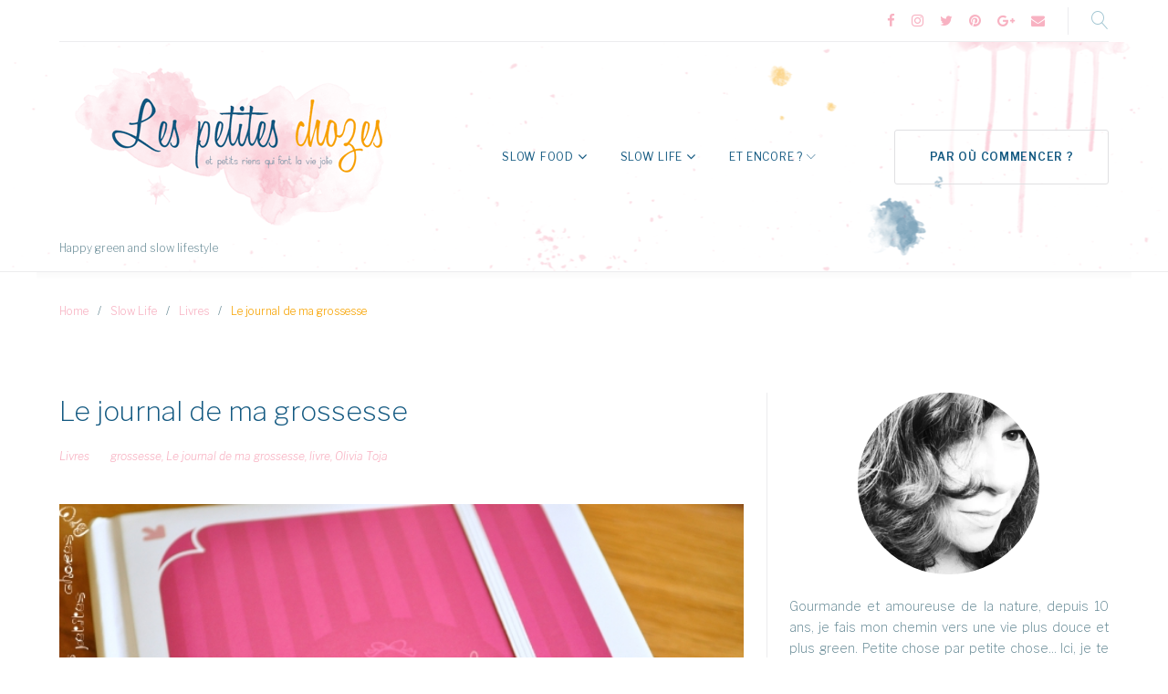

--- FILE ---
content_type: text/html; charset=UTF-8
request_url: https://lespetiteschozes.fr/le-journal-de-ma-grossesse
body_size: 40191
content:
<!DOCTYPE html>
<html lang="fr-FR">
<head>
<meta charset="UTF-8">
<link rel="profile" href="https://gmpg.org/xfn/11">
<link rel="pingback" href="https://lespetiteschozes.fr/xmlrpc.php">

<meta name="viewport" content="width=device-width, initial-scale=1, maximum-scale=1, user-scalable=no" />
<meta name='robots' content='index, follow, max-image-preview:large, max-snippet:-1, max-video-preview:-1' />
	<style>img:is([sizes="auto" i], [sizes^="auto," i]) { contain-intrinsic-size: 3000px 1500px }</style>
	<!-- Speed of this site is optimised by WP Performance Score Booster plugin v2.2.2 - https://dipakgajjar.com/wp-performance-score-booster/ -->

	<!-- This site is optimized with the Yoast SEO plugin v26.1.1 - https://yoast.com/wordpress/plugins/seo/ -->
	<title>Livre - Le journal de ma grossesse</title>
	<meta name="description" content="Vraiment un chouette petit bouquin pour consigner cette aventure épique qu&#039;est la voie de la maternité." />
	<link rel="canonical" href="https://lespetiteschozes.fr/le-journal-de-ma-grossesse" />
	<meta property="og:locale" content="fr_FR" />
	<meta property="og:type" content="article" />
	<meta property="og:title" content="Livre - Le journal de ma grossesse" />
	<meta property="og:description" content="Vraiment un chouette petit bouquin pour consigner cette aventure épique qu&#039;est la voie de la maternité." />
	<meta property="og:url" content="https://lespetiteschozes.fr/le-journal-de-ma-grossesse" />
	<meta property="og:site_name" content="Les petites chozes" />
	<meta property="article:publisher" content="https://www.facebook.com/lespetiteschozes/" />
	<meta property="article:published_time" content="2011-09-30T03:50:54+00:00" />
	<meta property="article:modified_time" content="2016-08-10T08:20:02+00:00" />
	<meta property="og:image" content="https://i0.wp.com/lespetiteschozes.fr/wp-content/uploads/2011/09/journal_grossesse.jpg?fit=640%2C425&ssl=1" />
	<meta property="og:image:width" content="640" />
	<meta property="og:image:height" content="425" />
	<meta property="og:image:type" content="image/jpeg" />
	<meta name="author" content="Gwen" />
	<meta name="twitter:card" content="summary_large_image" />
	<meta name="twitter:creator" content="@Mamzellegwen" />
	<meta name="twitter:site" content="@Mamzellegwen" />
	<meta name="twitter:label1" content="Écrit par" />
	<meta name="twitter:data1" content="Gwen" />
	<meta name="twitter:label2" content="Durée de lecture estimée" />
	<meta name="twitter:data2" content="2 minutes" />
	<script type="application/ld+json" class="yoast-schema-graph">{"@context":"https://schema.org","@graph":[{"@type":"WebPage","@id":"https://lespetiteschozes.fr/le-journal-de-ma-grossesse","url":"https://lespetiteschozes.fr/le-journal-de-ma-grossesse","name":"Livre - Le journal de ma grossesse","isPartOf":{"@id":"https://lespetiteschozes.fr/#website"},"primaryImageOfPage":{"@id":"https://lespetiteschozes.fr/le-journal-de-ma-grossesse#primaryimage"},"image":{"@id":"https://lespetiteschozes.fr/le-journal-de-ma-grossesse#primaryimage"},"thumbnailUrl":"https://i0.wp.com/lespetiteschozes.fr/wp-content/uploads/2011/09/journal_grossesse.jpg?fit=640%2C425&ssl=1","datePublished":"2011-09-30T03:50:54+00:00","dateModified":"2016-08-10T08:20:02+00:00","author":{"@id":"https://lespetiteschozes.fr/#/schema/person/54a82b79a3defa9172d7213d54826f06"},"description":"Vraiment un chouette petit bouquin pour consigner cette aventure épique qu'est la voie de la maternité.","breadcrumb":{"@id":"https://lespetiteschozes.fr/le-journal-de-ma-grossesse#breadcrumb"},"inLanguage":"fr-FR","potentialAction":[{"@type":"ReadAction","target":["https://lespetiteschozes.fr/le-journal-de-ma-grossesse"]}]},{"@type":"ImageObject","inLanguage":"fr-FR","@id":"https://lespetiteschozes.fr/le-journal-de-ma-grossesse#primaryimage","url":"https://i0.wp.com/lespetiteschozes.fr/wp-content/uploads/2011/09/journal_grossesse.jpg?fit=640%2C425&ssl=1","contentUrl":"https://i0.wp.com/lespetiteschozes.fr/wp-content/uploads/2011/09/journal_grossesse.jpg?fit=640%2C425&ssl=1","width":"640","height":"425","caption":"Le journal de ma grossesse"},{"@type":"BreadcrumbList","@id":"https://lespetiteschozes.fr/le-journal-de-ma-grossesse#breadcrumb","itemListElement":[{"@type":"ListItem","position":1,"name":"Accueil","item":"https://lespetiteschozes.fr/"},{"@type":"ListItem","position":2,"name":"Blog","item":"https://lespetiteschozes.fr/blog"},{"@type":"ListItem","position":3,"name":"Le journal de ma grossesse"}]},{"@type":"WebSite","@id":"https://lespetiteschozes.fr/#website","url":"https://lespetiteschozes.fr/","name":"Les petites chozes","description":"Happy green and slow lifestyle","potentialAction":[{"@type":"SearchAction","target":{"@type":"EntryPoint","urlTemplate":"https://lespetiteschozes.fr/?s={search_term_string}"},"query-input":{"@type":"PropertyValueSpecification","valueRequired":true,"valueName":"search_term_string"}}],"inLanguage":"fr-FR"},{"@type":"Person","@id":"https://lespetiteschozes.fr/#/schema/person/54a82b79a3defa9172d7213d54826f06","name":"Gwen","image":{"@type":"ImageObject","inLanguage":"fr-FR","@id":"https://lespetiteschozes.fr/#/schema/person/image/","url":"https://secure.gravatar.com/avatar/6491aecdd9baf9853acbdfaf84859a13738eabdca0c8839f9963b4df8b4b3c6a?s=96&d=identicon&r=g","contentUrl":"https://secure.gravatar.com/avatar/6491aecdd9baf9853acbdfaf84859a13738eabdca0c8839f9963b4df8b4b3c6a?s=96&d=identicon&r=g","caption":"Gwen"},"description":"Gourmande et amoureuse de la nature, depuis 10 ans, je fais mon chemin vers une vie plus douce et plus green. Petite chose par petite chose... Ici, je te parle de ce qui fait mon quotidien : cuisine végétarienne, école à la maison, zéro déchet, slow cosmétique... Avec le sourire et de vrais morceaux de Bretagne à l'intérieur ;)","sameAs":["https://lespetiteschozes.fr"]}]}</script>
	<!-- / Yoast SEO plugin. -->


<link rel='dns-prefetch' href='//maps-api-ssl.google.com' />
<link rel='dns-prefetch' href='//stats.wp.com' />
<link rel='dns-prefetch' href='//fonts.googleapis.com' />
<link rel='dns-prefetch' href='//v0.wordpress.com' />
<link rel='preconnect' href='//i0.wp.com' />
<link rel='preconnect' href='//c0.wp.com' />
<link rel="alternate" type="application/rss+xml" title="Les petites chozes &raquo; Flux" href="https://lespetiteschozes.fr/feed" />
<link rel="alternate" type="application/rss+xml" title="Les petites chozes &raquo; Flux des commentaires" href="https://lespetiteschozes.fr/comments/feed" />
<link rel="alternate" type="application/rss+xml" title="Les petites chozes &raquo; Le journal de ma grossesse Flux des commentaires" href="https://lespetiteschozes.fr/le-journal-de-ma-grossesse/feed" />
<script type="text/javascript">
/* <![CDATA[ */
window._wpemojiSettings = {"baseUrl":"https:\/\/s.w.org\/images\/core\/emoji\/16.0.1\/72x72\/","ext":".png","svgUrl":"https:\/\/s.w.org\/images\/core\/emoji\/16.0.1\/svg\/","svgExt":".svg","source":{"concatemoji":"https:\/\/lespetiteschozes.fr\/wp-includes\/js\/wp-emoji-release.min.js"}};
/*! This file is auto-generated */
!function(s,n){var o,i,e;function c(e){try{var t={supportTests:e,timestamp:(new Date).valueOf()};sessionStorage.setItem(o,JSON.stringify(t))}catch(e){}}function p(e,t,n){e.clearRect(0,0,e.canvas.width,e.canvas.height),e.fillText(t,0,0);var t=new Uint32Array(e.getImageData(0,0,e.canvas.width,e.canvas.height).data),a=(e.clearRect(0,0,e.canvas.width,e.canvas.height),e.fillText(n,0,0),new Uint32Array(e.getImageData(0,0,e.canvas.width,e.canvas.height).data));return t.every(function(e,t){return e===a[t]})}function u(e,t){e.clearRect(0,0,e.canvas.width,e.canvas.height),e.fillText(t,0,0);for(var n=e.getImageData(16,16,1,1),a=0;a<n.data.length;a++)if(0!==n.data[a])return!1;return!0}function f(e,t,n,a){switch(t){case"flag":return n(e,"\ud83c\udff3\ufe0f\u200d\u26a7\ufe0f","\ud83c\udff3\ufe0f\u200b\u26a7\ufe0f")?!1:!n(e,"\ud83c\udde8\ud83c\uddf6","\ud83c\udde8\u200b\ud83c\uddf6")&&!n(e,"\ud83c\udff4\udb40\udc67\udb40\udc62\udb40\udc65\udb40\udc6e\udb40\udc67\udb40\udc7f","\ud83c\udff4\u200b\udb40\udc67\u200b\udb40\udc62\u200b\udb40\udc65\u200b\udb40\udc6e\u200b\udb40\udc67\u200b\udb40\udc7f");case"emoji":return!a(e,"\ud83e\udedf")}return!1}function g(e,t,n,a){var r="undefined"!=typeof WorkerGlobalScope&&self instanceof WorkerGlobalScope?new OffscreenCanvas(300,150):s.createElement("canvas"),o=r.getContext("2d",{willReadFrequently:!0}),i=(o.textBaseline="top",o.font="600 32px Arial",{});return e.forEach(function(e){i[e]=t(o,e,n,a)}),i}function t(e){var t=s.createElement("script");t.src=e,t.defer=!0,s.head.appendChild(t)}"undefined"!=typeof Promise&&(o="wpEmojiSettingsSupports",i=["flag","emoji"],n.supports={everything:!0,everythingExceptFlag:!0},e=new Promise(function(e){s.addEventListener("DOMContentLoaded",e,{once:!0})}),new Promise(function(t){var n=function(){try{var e=JSON.parse(sessionStorage.getItem(o));if("object"==typeof e&&"number"==typeof e.timestamp&&(new Date).valueOf()<e.timestamp+604800&&"object"==typeof e.supportTests)return e.supportTests}catch(e){}return null}();if(!n){if("undefined"!=typeof Worker&&"undefined"!=typeof OffscreenCanvas&&"undefined"!=typeof URL&&URL.createObjectURL&&"undefined"!=typeof Blob)try{var e="postMessage("+g.toString()+"("+[JSON.stringify(i),f.toString(),p.toString(),u.toString()].join(",")+"));",a=new Blob([e],{type:"text/javascript"}),r=new Worker(URL.createObjectURL(a),{name:"wpTestEmojiSupports"});return void(r.onmessage=function(e){c(n=e.data),r.terminate(),t(n)})}catch(e){}c(n=g(i,f,p,u))}t(n)}).then(function(e){for(var t in e)n.supports[t]=e[t],n.supports.everything=n.supports.everything&&n.supports[t],"flag"!==t&&(n.supports.everythingExceptFlag=n.supports.everythingExceptFlag&&n.supports[t]);n.supports.everythingExceptFlag=n.supports.everythingExceptFlag&&!n.supports.flag,n.DOMReady=!1,n.readyCallback=function(){n.DOMReady=!0}}).then(function(){return e}).then(function(){var e;n.supports.everything||(n.readyCallback(),(e=n.source||{}).concatemoji?t(e.concatemoji):e.wpemoji&&e.twemoji&&(t(e.twemoji),t(e.wpemoji)))}))}((window,document),window._wpemojiSettings);
/* ]]> */
</script>
<link rel='stylesheet' id='font-awesome-css' href='https://lespetiteschozes.fr/wp-content/plugins/cherry-socialize/assets/css/font-awesome.min.css' type='text/css' media='all' />
<link rel='stylesheet' id='cherry-socialize-public-css' href='https://lespetiteschozes.fr/wp-content/plugins/cherry-socialize/assets/css/public.css' type='text/css' media='all' />
<link rel='stylesheet' id='jquery-swiper-css' href='https://lespetiteschozes.fr/wp-content/themes/monstroid2/assets/css/swiper.min.css' type='text/css' media='all' />
<link rel='stylesheet' id='jquery-slider-pro-css' href='https://lespetiteschozes.fr/wp-content/themes/monstroid2/assets/css/slider-pro.min.css' type='text/css' media='all' />
<style id='wp-emoji-styles-inline-css' type='text/css'>

	img.wp-smiley, img.emoji {
		display: inline !important;
		border: none !important;
		box-shadow: none !important;
		height: 1em !important;
		width: 1em !important;
		margin: 0 0.07em !important;
		vertical-align: -0.1em !important;
		background: none !important;
		padding: 0 !important;
	}
</style>
<link rel='stylesheet' id='wp-block-library-css' href='https://c0.wp.com/c/6.8.3/wp-includes/css/dist/block-library/style.min.css' type='text/css' media='all' />
<style id='classic-theme-styles-inline-css' type='text/css'>
/*! This file is auto-generated */
.wp-block-button__link{color:#fff;background-color:#32373c;border-radius:9999px;box-shadow:none;text-decoration:none;padding:calc(.667em + 2px) calc(1.333em + 2px);font-size:1.125em}.wp-block-file__button{background:#32373c;color:#fff;text-decoration:none}
</style>
<link rel='stylesheet' id='activecampaign-form-block-css' href='https://lespetiteschozes.fr/wp-content/plugins/activecampaign-subscription-forms/activecampaign-form-block/build/style-index.css' type='text/css' media='all' />
<link rel='stylesheet' id='mediaelement-css' href='https://c0.wp.com/c/6.8.3/wp-includes/js/mediaelement/mediaelementplayer-legacy.min.css' type='text/css' media='all' />
<link rel='stylesheet' id='wp-mediaelement-css' href='https://c0.wp.com/c/6.8.3/wp-includes/js/mediaelement/wp-mediaelement.min.css' type='text/css' media='all' />
<style id='jetpack-sharing-buttons-style-inline-css' type='text/css'>
.jetpack-sharing-buttons__services-list{display:flex;flex-direction:row;flex-wrap:wrap;gap:0;list-style-type:none;margin:5px;padding:0}.jetpack-sharing-buttons__services-list.has-small-icon-size{font-size:12px}.jetpack-sharing-buttons__services-list.has-normal-icon-size{font-size:16px}.jetpack-sharing-buttons__services-list.has-large-icon-size{font-size:24px}.jetpack-sharing-buttons__services-list.has-huge-icon-size{font-size:36px}@media print{.jetpack-sharing-buttons__services-list{display:none!important}}.editor-styles-wrapper .wp-block-jetpack-sharing-buttons{gap:0;padding-inline-start:0}ul.jetpack-sharing-buttons__services-list.has-background{padding:1.25em 2.375em}
</style>
<style id='global-styles-inline-css' type='text/css'>
:root{--wp--preset--aspect-ratio--square: 1;--wp--preset--aspect-ratio--4-3: 4/3;--wp--preset--aspect-ratio--3-4: 3/4;--wp--preset--aspect-ratio--3-2: 3/2;--wp--preset--aspect-ratio--2-3: 2/3;--wp--preset--aspect-ratio--16-9: 16/9;--wp--preset--aspect-ratio--9-16: 9/16;--wp--preset--color--black: #000000;--wp--preset--color--cyan-bluish-gray: #abb8c3;--wp--preset--color--white: #ffffff;--wp--preset--color--pale-pink: #f78da7;--wp--preset--color--vivid-red: #cf2e2e;--wp--preset--color--luminous-vivid-orange: #ff6900;--wp--preset--color--luminous-vivid-amber: #fcb900;--wp--preset--color--light-green-cyan: #7bdcb5;--wp--preset--color--vivid-green-cyan: #00d084;--wp--preset--color--pale-cyan-blue: #8ed1fc;--wp--preset--color--vivid-cyan-blue: #0693e3;--wp--preset--color--vivid-purple: #9b51e0;--wp--preset--gradient--vivid-cyan-blue-to-vivid-purple: linear-gradient(135deg,rgba(6,147,227,1) 0%,rgb(155,81,224) 100%);--wp--preset--gradient--light-green-cyan-to-vivid-green-cyan: linear-gradient(135deg,rgb(122,220,180) 0%,rgb(0,208,130) 100%);--wp--preset--gradient--luminous-vivid-amber-to-luminous-vivid-orange: linear-gradient(135deg,rgba(252,185,0,1) 0%,rgba(255,105,0,1) 100%);--wp--preset--gradient--luminous-vivid-orange-to-vivid-red: linear-gradient(135deg,rgba(255,105,0,1) 0%,rgb(207,46,46) 100%);--wp--preset--gradient--very-light-gray-to-cyan-bluish-gray: linear-gradient(135deg,rgb(238,238,238) 0%,rgb(169,184,195) 100%);--wp--preset--gradient--cool-to-warm-spectrum: linear-gradient(135deg,rgb(74,234,220) 0%,rgb(151,120,209) 20%,rgb(207,42,186) 40%,rgb(238,44,130) 60%,rgb(251,105,98) 80%,rgb(254,248,76) 100%);--wp--preset--gradient--blush-light-purple: linear-gradient(135deg,rgb(255,206,236) 0%,rgb(152,150,240) 100%);--wp--preset--gradient--blush-bordeaux: linear-gradient(135deg,rgb(254,205,165) 0%,rgb(254,45,45) 50%,rgb(107,0,62) 100%);--wp--preset--gradient--luminous-dusk: linear-gradient(135deg,rgb(255,203,112) 0%,rgb(199,81,192) 50%,rgb(65,88,208) 100%);--wp--preset--gradient--pale-ocean: linear-gradient(135deg,rgb(255,245,203) 0%,rgb(182,227,212) 50%,rgb(51,167,181) 100%);--wp--preset--gradient--electric-grass: linear-gradient(135deg,rgb(202,248,128) 0%,rgb(113,206,126) 100%);--wp--preset--gradient--midnight: linear-gradient(135deg,rgb(2,3,129) 0%,rgb(40,116,252) 100%);--wp--preset--font-size--small: 13px;--wp--preset--font-size--medium: 20px;--wp--preset--font-size--large: 36px;--wp--preset--font-size--x-large: 42px;--wp--preset--spacing--20: 0.44rem;--wp--preset--spacing--30: 0.67rem;--wp--preset--spacing--40: 1rem;--wp--preset--spacing--50: 1.5rem;--wp--preset--spacing--60: 2.25rem;--wp--preset--spacing--70: 3.38rem;--wp--preset--spacing--80: 5.06rem;--wp--preset--shadow--natural: 6px 6px 9px rgba(0, 0, 0, 0.2);--wp--preset--shadow--deep: 12px 12px 50px rgba(0, 0, 0, 0.4);--wp--preset--shadow--sharp: 6px 6px 0px rgba(0, 0, 0, 0.2);--wp--preset--shadow--outlined: 6px 6px 0px -3px rgba(255, 255, 255, 1), 6px 6px rgba(0, 0, 0, 1);--wp--preset--shadow--crisp: 6px 6px 0px rgba(0, 0, 0, 1);}:where(.is-layout-flex){gap: 0.5em;}:where(.is-layout-grid){gap: 0.5em;}body .is-layout-flex{display: flex;}.is-layout-flex{flex-wrap: wrap;align-items: center;}.is-layout-flex > :is(*, div){margin: 0;}body .is-layout-grid{display: grid;}.is-layout-grid > :is(*, div){margin: 0;}:where(.wp-block-columns.is-layout-flex){gap: 2em;}:where(.wp-block-columns.is-layout-grid){gap: 2em;}:where(.wp-block-post-template.is-layout-flex){gap: 1.25em;}:where(.wp-block-post-template.is-layout-grid){gap: 1.25em;}.has-black-color{color: var(--wp--preset--color--black) !important;}.has-cyan-bluish-gray-color{color: var(--wp--preset--color--cyan-bluish-gray) !important;}.has-white-color{color: var(--wp--preset--color--white) !important;}.has-pale-pink-color{color: var(--wp--preset--color--pale-pink) !important;}.has-vivid-red-color{color: var(--wp--preset--color--vivid-red) !important;}.has-luminous-vivid-orange-color{color: var(--wp--preset--color--luminous-vivid-orange) !important;}.has-luminous-vivid-amber-color{color: var(--wp--preset--color--luminous-vivid-amber) !important;}.has-light-green-cyan-color{color: var(--wp--preset--color--light-green-cyan) !important;}.has-vivid-green-cyan-color{color: var(--wp--preset--color--vivid-green-cyan) !important;}.has-pale-cyan-blue-color{color: var(--wp--preset--color--pale-cyan-blue) !important;}.has-vivid-cyan-blue-color{color: var(--wp--preset--color--vivid-cyan-blue) !important;}.has-vivid-purple-color{color: var(--wp--preset--color--vivid-purple) !important;}.has-black-background-color{background-color: var(--wp--preset--color--black) !important;}.has-cyan-bluish-gray-background-color{background-color: var(--wp--preset--color--cyan-bluish-gray) !important;}.has-white-background-color{background-color: var(--wp--preset--color--white) !important;}.has-pale-pink-background-color{background-color: var(--wp--preset--color--pale-pink) !important;}.has-vivid-red-background-color{background-color: var(--wp--preset--color--vivid-red) !important;}.has-luminous-vivid-orange-background-color{background-color: var(--wp--preset--color--luminous-vivid-orange) !important;}.has-luminous-vivid-amber-background-color{background-color: var(--wp--preset--color--luminous-vivid-amber) !important;}.has-light-green-cyan-background-color{background-color: var(--wp--preset--color--light-green-cyan) !important;}.has-vivid-green-cyan-background-color{background-color: var(--wp--preset--color--vivid-green-cyan) !important;}.has-pale-cyan-blue-background-color{background-color: var(--wp--preset--color--pale-cyan-blue) !important;}.has-vivid-cyan-blue-background-color{background-color: var(--wp--preset--color--vivid-cyan-blue) !important;}.has-vivid-purple-background-color{background-color: var(--wp--preset--color--vivid-purple) !important;}.has-black-border-color{border-color: var(--wp--preset--color--black) !important;}.has-cyan-bluish-gray-border-color{border-color: var(--wp--preset--color--cyan-bluish-gray) !important;}.has-white-border-color{border-color: var(--wp--preset--color--white) !important;}.has-pale-pink-border-color{border-color: var(--wp--preset--color--pale-pink) !important;}.has-vivid-red-border-color{border-color: var(--wp--preset--color--vivid-red) !important;}.has-luminous-vivid-orange-border-color{border-color: var(--wp--preset--color--luminous-vivid-orange) !important;}.has-luminous-vivid-amber-border-color{border-color: var(--wp--preset--color--luminous-vivid-amber) !important;}.has-light-green-cyan-border-color{border-color: var(--wp--preset--color--light-green-cyan) !important;}.has-vivid-green-cyan-border-color{border-color: var(--wp--preset--color--vivid-green-cyan) !important;}.has-pale-cyan-blue-border-color{border-color: var(--wp--preset--color--pale-cyan-blue) !important;}.has-vivid-cyan-blue-border-color{border-color: var(--wp--preset--color--vivid-cyan-blue) !important;}.has-vivid-purple-border-color{border-color: var(--wp--preset--color--vivid-purple) !important;}.has-vivid-cyan-blue-to-vivid-purple-gradient-background{background: var(--wp--preset--gradient--vivid-cyan-blue-to-vivid-purple) !important;}.has-light-green-cyan-to-vivid-green-cyan-gradient-background{background: var(--wp--preset--gradient--light-green-cyan-to-vivid-green-cyan) !important;}.has-luminous-vivid-amber-to-luminous-vivid-orange-gradient-background{background: var(--wp--preset--gradient--luminous-vivid-amber-to-luminous-vivid-orange) !important;}.has-luminous-vivid-orange-to-vivid-red-gradient-background{background: var(--wp--preset--gradient--luminous-vivid-orange-to-vivid-red) !important;}.has-very-light-gray-to-cyan-bluish-gray-gradient-background{background: var(--wp--preset--gradient--very-light-gray-to-cyan-bluish-gray) !important;}.has-cool-to-warm-spectrum-gradient-background{background: var(--wp--preset--gradient--cool-to-warm-spectrum) !important;}.has-blush-light-purple-gradient-background{background: var(--wp--preset--gradient--blush-light-purple) !important;}.has-blush-bordeaux-gradient-background{background: var(--wp--preset--gradient--blush-bordeaux) !important;}.has-luminous-dusk-gradient-background{background: var(--wp--preset--gradient--luminous-dusk) !important;}.has-pale-ocean-gradient-background{background: var(--wp--preset--gradient--pale-ocean) !important;}.has-electric-grass-gradient-background{background: var(--wp--preset--gradient--electric-grass) !important;}.has-midnight-gradient-background{background: var(--wp--preset--gradient--midnight) !important;}.has-small-font-size{font-size: var(--wp--preset--font-size--small) !important;}.has-medium-font-size{font-size: var(--wp--preset--font-size--medium) !important;}.has-large-font-size{font-size: var(--wp--preset--font-size--large) !important;}.has-x-large-font-size{font-size: var(--wp--preset--font-size--x-large) !important;}
:where(.wp-block-post-template.is-layout-flex){gap: 1.25em;}:where(.wp-block-post-template.is-layout-grid){gap: 1.25em;}
:where(.wp-block-columns.is-layout-flex){gap: 2em;}:where(.wp-block-columns.is-layout-grid){gap: 2em;}
:root :where(.wp-block-pullquote){font-size: 1.5em;line-height: 1.6;}
</style>
<link rel='stylesheet' id='contact-form-7-css' href='https://lespetiteschozes.fr/wp-content/plugins/contact-form-7/includes/css/styles.css' type='text/css' media='all' />
<link rel='stylesheet' id='wp-postratings-css' href='https://lespetiteschozes.fr/wp-content/plugins/wp-postratings/css/postratings-css.css' type='text/css' media='all' />
<link rel='stylesheet' id='cherry-google-fonts-monstroid2-css' href='//fonts.googleapis.com/css?family=Libre+Franklin%3A200%2C400%2C300%2C300italic%2C600&#038;subset=latin&#038;ver=6.8.3' type='text/css' media='all' />
<link rel='stylesheet' id='cherry-handler-css-css' href='https://lespetiteschozes.fr/wp-content/plugins/cherry-search/cherry-framework/modules/cherry-handler/assets/css/cherry-handler-styles.min.css' type='text/css' media='all' />
<link rel='stylesheet' id='tm-mega-menu-css' href='https://lespetiteschozes.fr/wp-content/plugins/tm-mega-menu/public/assets/css/style.css' type='text/css' media='all' />
<style id='tm-mega-menu-inline-css' type='text/css'>
.sub-menu {transition-duration: 300ms;}
</style>
<link rel='stylesheet' id='linear-icons-css' href='https://lespetiteschozes.fr/wp-content/themes/monstroid2/assets/css/linearicons.css' type='text/css' media='all' />
<link rel='stylesheet' id='material-design-css' href='https://lespetiteschozes.fr/wp-content/themes/monstroid2/assets/css/material-design.css' type='text/css' media='all' />
<link rel='stylesheet' id='tm-builder-modules-style-css' href='https://lespetiteschozes.fr/wp-content/plugins/power-builder/framework/assets/css/style.css' type='text/css' media='all' />
<link rel='stylesheet' id='magnific-popup-css' href='https://lespetiteschozes.fr/wp-content/themes/monstroid2/assets/css/magnific-popup.min.css' type='text/css' media='all' />
<link rel='stylesheet' id='material-icons-css' href='https://lespetiteschozes.fr/wp-content/themes/monstroid2/assets/css/material-icons.min.css' type='text/css' media='all' />
<link rel='stylesheet' id='monstroid2-theme-style-css' href='https://lespetiteschozes.fr/wp-content/themes/monstroid2/style.css' type='text/css' media='all' />
<link rel='stylesheet' id='monstroid2-skin-style-css' href='https://lespetiteschozes.fr/wp-content/themes/monstroid2/skins/default/style-default.css' type='text/css' media='all' />
<style id='monstroid2-skin-style-inline-css' type='text/css'>
/* #Typography */body {font-style: normal;font-weight: 200;font-size: 16px;line-height: 1.89;font-family: 'Libre Franklin', sans-serif;letter-spacing: 0em;text-align: justify;color: #628692;}h1,.h1-style {font-style: normal;font-weight: 200;font-size: 15px;line-height: 1.35;font-family: 'Libre Franklin', sans-serif;letter-spacing: 0em;text-align: inherit;color: #135981;}h2,.h2-style {font-style: normal;font-weight: 400;font-size: 15px;line-height: 1.333;font-family: 'Libre Franklin', sans-serif;letter-spacing: 0em;text-align: inherit;color: #135981;}h3,.h3-style {font-style: normal;font-weight: 200;font-size: 24px;line-height: 1.35;font-family: 'Libre Franklin', sans-serif;letter-spacing: 0em;text-align: inherit;color: #135981;}h4,.h4-style {font-style: normal;font-weight: 300;font-size: 19px;line-height: 1.89;font-family: 'Libre Franklin', sans-serif;letter-spacing: 0em;text-align: center;color: #f8b2c2;}h5,.h5-style {font-style: normal;font-weight: 200;font-size: 18px;line-height: 1.89;font-family: 'Libre Franklin', sans-serif;letter-spacing: 0em;text-align: inherit;color: #135981;}h6,.h6-style {font-style: normal;font-weight: 300;font-size: 18px;line-height: 1.89;font-family: 'Libre Franklin', sans-serif;letter-spacing: 0em;text-align: inherit;color: #135981;}@media (min-width: 992px) {h1,.h1-style { font-size: 30px; }h2,.h2-style { font-size: 25px; }h3,.h3-style { font-size: 30px; }h4,.h4-style { font-size: 20px; }}a,h1 a:hover,h2 a:hover,h3 a:hover,h4 a:hover,h5 a:hover,h6 a:hover,.not-found .page-title { color: #f8b2c2; }a:hover { color: #f7a300; }/* #Invert Color Scheme */.invert { color: #fff; }.invert h1 { color: #fff; }.invert h2 { color: #fff; }.invert h3 { color: #fff; }.invert h4 { color: #fff; }.invert h5 { color: #fff; }.invert h6 { color: #fff; }.invert a { color: #fff; }.invert a:hover { color: #f8b2c2; }.invert.invert_primary a:hover {color: #f7a300;}.text-accent-1 { color: #f7a300; }.invert .text-accent-1 { color: #ffffff;}.text-accent-2 { color: #135981; }.invert .text-accent-2 { color: #ffffff; }.text-accent-3 { color: #ffffff; }.invert .text-accent-3 { color: #ffffff; }/* #Layout */@media (min-width: 1200px) {.site .container {max-width: 1200px;}}/* #404 */body.error404 .site-content {background-color: #f7b2c2;background-repeat: no-repeat;background-position: center top;background-attachment: scroll;}/*Dynamic styles for Woo-elements */header .woocommerce-currency-switcher-form ul.dd-options {background-color: #ffffff;}/* * Woo-elements * Listing line Products */.products .product h3,.tm-categories-carousel-widget-container h3,.products .product-category h3,.tm-woowishlist-widget-product h3,.tm-woocompare-widget-product h3 {font-style: normal;font-weight: 300;font-size: 18px;line-height: 1.89;font-family: 'Libre Franklin', sans-serif;letter-spacing: 0em;text-align: inherit;color: #135981;}.tm_banners_grid_widget_banner_title{font-style: normal;font-weight: 200;font-size: 30px;line-height: 1.35;font-family: 'Libre Franklin', sans-serif;letter-spacing: 0em;text-align: inherit;color: #135981;}.products .product-category .title_count_block>span,.tm-categories-carousel-widget-container .tm-categories-carousel-widget-wrapper .title_count_block>span {color: #628692;}.products .product-category > a h3:hover,.tm-categories-carousel-widget-container h3:hover,.products .product-category > a .title_count_block>span:hover,.tm-categories-carousel-widget-container .tm-categories-carousel-widget-wrapper .title_count_block>span:hover {color: #f7a300;}.products .product.product-list h3, .related h4,.woocommerce .page-title, .woocommerce-checkout h3,.woocommerce-checkout .woocommerce-info,.woocommerce-checkout-payment .payment_methods li label,.woocommerce-checkout h2,.tm_custom_menu_widget h3{font-style: normal;font-weight: 200;font-size: 18px;line-height: 1.89;font-family: 'Libre Franklin', sans-serif;letter-spacing: 0em;text-align: inherit;color: #135981;}/* * Woo-elements * Woocommerce carousel-category-products */.tm-categories-carousel-widget-container .swiper-button-next,.tm-categories-carousel-widget-container .swiper-button-prev,.woocommerce .tablesaw-bar .tablesaw-advance a.tablesaw-nav-btn,.woocommerce-product-search label i {color: rgb(162,198,210);}.tm-categories-carousel-widget-container .swiper-button-next:hover,.tm-categories-carousel-widget-container .swiper-button-prev:hover,.woocommerce .tablesaw-bar .tablesaw-advance a.tablesaw-nav-btn:hover {color: #f7a300;}.woocommerce .swiper-container-horizontal > .swiper-pagination-bullets .swiper-pagination-bullet {background-color: #135981;}.woocommerce .swiper-container-horizontal > .swiper-pagination-bullets .swiper-pagination-bullet-active,.woocommerce .swiper-container-horizontal > .swiper-pagination-bullets .swiper-pagination-bullet:hover,.site-header-cart .cart-contents .count {background-color: #f7a300;}.tm_about_store_widget span {font-style: normal;font-weight: 300;font-size: 20px;line-height: 1.89;font-family: 'Libre Franklin', sans-serif;letter-spacing: 0em;}#tm_builder_outer_content .tm_pb_widget_area .tm_about_store_widget h3.widget-title {font-style: normal;font-weight: 400;font-size: 25px;line-height: 1.333;font-family: 'Libre Franklin', sans-serif;letter-spacing: 0em;}#tm_builder_outer_content .tm_pb_widget_area .widget.tm_about_store_widget,.tm_about_store_widget,#tm_builder_outer_content .tm_pb_widget_area .tm_about_store_widget h3.widget-title{color: #ffffff;}/* * Woo-elements * Woocommerce price styles */.woocommerce .products .product .price,.woocommerce div.product span.price,.woocommerce div.product p.price,.cart_list li .quantity .amount,.woocommerce-cart .woocommerce .amount,.woocommerce-checkout .woocommerce .amount,.widget .woocs_price_code ins,.price {color: #f7a300;}.woocommerce .products .product .price del,.woocommerce div.product p.price del,.woocommerce div.product span.price del,.widget .woocs_price_code del {color: #628692;}/* * Woo-elements * Woocommerce product widgets */.woocommerce.widget .product-title,.woocommerce.widget .product-title a,.woocommerce ul.cart_list li>a,.woocommerce ul.product_list_widget li>a {font-style: normal;font-weight: 300;font-size: 14px;line-height: 1.7199;font-family: 'Libre Franklin', sans-serif;color: #135981;}.woocommerce.widget .product-title a:hover,.woocommerce ul.cart_list li>a:hover,.woocommerce ul.product_list_widget li>a:hover {color: #f7a300;}/* Styles for product-categories */.woocommerce > ul > li .product-widget-categories,.woocommerce > ul > li .product-widget-categories a,.woocommerce > ul span.reviewer,.woocommerce.widget_shopping_cart .total span,.woocommerce .widget_layered_nav ul li {color: #628692;}.woocommerce > ul > li .product-widget-categories a:hover,.woocommerce.widget_shopping_cart .total strong,.woocommerce.widget_shopping_cart ul.cart_list > li dl dt {color: #f7a300;}.invert .site-header-cart .shopping_cart-dropdown-wrap .shopping_cart-header > * {color: #f8b2c2;}.invert .woocommerce.widget_shopping_cart .cart_list li.empty {color: #628692;}/* * Woo-elements * Compare and wishlist buttons */.woocommerce .tm-woocompare-button,.woocommerce .tm-woowishlist-button {border-color: rgb(162,198,210);}.woocommerce .tm-woocompare-button:hover,.woocommerce .tm-woowishlist-button:hover {border-color: #f7a300;}.woocommerce .tm-woocompare-page-button.button.alt,.woocommerce .tm-woowishlist-page-button.button.btn {color: rgb(162,198,210);}.woocommerce .tm-woocompare-page-button.button.alt:hover,.woocommerce .tm-woowishlist-page-button.button.btn:hover {color: #135981;}.woocommerce button.button.btn {color: rgb(162,198,210);}.woocommerce button.button.btn:hover {color: #fff;background-color: #f7a300;}/* * Woo-elements * Sale-timer styles */.tm-products-sale-end-date span {background-color: #f7a300;color: #fff;}/* * Woo-elements * Styles for tags and categories list -- loop product */.product-categories li,.product-categories li a,.product-widget-tags li,.product-widget-tags li a {color: #628692;}.product-categories li a:hover,.product-widget-tags li a:hover,.widget.widget_product_categories .product-categories li,.widget.widget_product_categories .product-categories li a {color: #f7a300;}.widget.widget_product_categories .product-categories li a:hover,.widget.widget_product_categories .product-categories li.current-cat a {color: #135981;}.woocommerce .widget_price_filter .price_slider_amount .button {color: #135981;}.woocommerce .widget_price_filter .price_slider_amount .button:hover {background-color: #f7a300;border-color: #f7a300;color: #fff;}/* * Woo-elements * Buttons woo styles */.woocommerce #respond input#submit,.woocommerce a.button,.woocommerce button.button,.woocommerce button.button.tm-woocompare-empty,.woocommerce input.button,.woocommerce #respond input#submit.alt,.woocommerce a.button.alt,.woocommerce button.button.alt,.woocommerce input.button.alt,.woocommerce a.button.add_to_cart_button.loading:hover,.woocommerce button.button.btn.tm-wc-ajax-load-more-button {background-color: #f7a300;color: #fff;}.woocommerce a.button.product_type_variable {color: #135981;}.woocommerce a.button.product_type_variable:after{color: #628692;}.woocommerce #respond input#submit:hover,.woocommerce a.button:hover,.woocommerce button.button:hover,.woocommerce button.button.tm-woocompare-empty:hover,.woocommerce input.button:hover,.woocommerce #respond input#submit.alt:hover,.woocommerce a.button.alt:hover,.woocommerce button.button.alt:hover,.woocommerce input.button.alt:hover,.woocommerce button.button.btn.tm-wc-ajax-load-more-button:hover {background-color: #135981;color: #fff;}.woocommerce a.button.product_type_variable:hover {color: #fff;background-color: #f7a300;border-color: #f7a300;}.woocommerce a.button.product_type_variable:hover:after{color: #fff;}.woocommerce a.button.product_type_variable:active {box-shadow: 0 0 10px #f7a300;}/*disable button syles*/.woocommerce #respond input#submit.alt.disabled,.woocommerce #respond input#submit.alt.disabled:hover,.woocommerce #respond input#submit.alt:disabled,.woocommerce #respond input#submit.alt:disabled:hover,.woocommerce #respond input#submit.alt:disabled[disabled],.woocommerce #respond input#submit.alt:disabled[disabled]:hover,.woocommerce a.button.alt.disabled,.woocommerce a.button.alt.disabled:hover,.woocommerce a.button.alt:disabled,.woocommerce a.button.alt:disabled:hover,.woocommerce a.button.alt:disabled[disabled],.woocommerce a.button.alt:disabled[disabled]:hover,.woocommerce button.button.alt.disabled,.woocommerce button.button.alt.disabled:hover,.woocommerce button.button.alt:disabled,.woocommerce button.button.alt:disabled:hover,.woocommerce button.button.alt:disabled[disabled],.woocommerce button.button.alt:disabled[disabled]:hover,.woocommerce input.button.alt.disabled,.woocommerce input.button.alt.disabled:hover,.woocommerce input.button.alt:disabled,.woocommerce input.button.alt:disabled:hover,.woocommerce input.button:disabled,.woocommerce input.button:disabled[disabled],.woocommerce input.button:disabled:hover,.woocommerce input.button:disabled[disabled]:hover,.woocommerce input.button.alt:disabled[disabled],.woocommerce input.button.alt:disabled[disabled]:hover,.woocommerce-cart table.cart input.header-btn:disabled {background-color: rgb(222,138,0);color: #fff;}/* * Woo-elements * Woo-Badge styles */.woocommerce span.featured,.woocommerce span.onsale,.woocommerce span.new {color: #fff;}.woocommerce span.onsale{background-color: #ff596d;}.woocommerce span.featured {background-color: #ffc045;}.woocommerce span.new {background-color: #000000;}/* * Woo-elements * Grid-list toggle buttons */.tm-woo-grid-list-toggle-button .tm-woo-grid-list-toggler {color: #135981;}.tm-wc-ajax-products-wrapper .tm-woo-grid-list-toggle-button-wrapper .tm-woo-grid-list-toggle-button .tm-woo-grid-list-toggler.disabled,.tm-wc-ajax-products-wrapper .tm-woo-grid-list-toggle-button-wrapper .tm-woo-grid-list-toggle-button .tm-woo-grid-list-toggler:hover {color: #f7a300;}/* * Woo-elements * Single-product styles */.single-product div.product h1.product_title{font-style: normal;font-weight: 300;font-size: 20px;line-height: 1.89;font-family: 'Libre Franklin', sans-serif;letter-spacing: 0em;text-align: center;color: #f8b2c2;}.woocommerce.single-product #content div.product .product_meta,.woocommerce-currency-switcher-form .dd-container .dd-selected label,.woocommerce.single-product #content div.product .product_meta a {color: #628692;}.woocommerce.single-product #content div.product .product_meta a:hover {color: #f7a300;}.woocommerce table.shop_attributes th {color: #135981;}/* * Woo-elements * SmartBox widget */.tm-products-smart-box-widget__rd-material-tabs .product h3 {font-family: Libre Franklin, sans-serif;font-style: normal;font-weight: 200;font-size: 16px;line-height: 1.89;letter-spacing: 0em;}.rd-material-tab.rd-material-tab-active a, .tm_custom_menu_widget .menu li a,.tm-products-smart-box-widget__rd-material-tabs .product h3:hover,.widget.tm_products_smart_box_widget .rd-material-tabs__list .rd-material-tab a:hover,.widget.tm_products_smart_box_widget .rd-material-tabs__list .rd-material-tab a:hover:before,.widget.tm_products_smart_box_widget .rd-material-tabs__list .rd-material-tab.rd-material-tab-active a,.widget.tm_products_smart_box_widget .rd-material-tabs__list .rd-material-tab.rd-material-tab-active a:before{color: #f7a300;}.tm_custom_menu_widget .menu li a:hover,.widget.tm_products_smart_box_widget .rd-material-tabs__list .rd-material-tab a,.widget.tm_products_smart_box_widget .rd-material-tabs__list .rd-material-tab a:before {color: #135981;}.tm-products-smart-box-widget__rd-material-tabs .product span.price:hover,.tm-products-smart-box-widget__rd-material-tabs .product span.price:hover ins,.tm-products-smart-box-widget__rd-material-tabs .product span.price:hover del {color: #628692;}.tm-products-smart-box-widget__rd-material-tabs .product .price del .amount{font-size: 11px;}.tm-products-smart-box-widget__rd-material-tabs .product .price del .amount,.tm-products-smart-box-widget__rd-material-tabs .product .price del {font-family: Libre Franklin, sans-serif;}/** * Woo-elements * Cart page * */.tm-woowishlist-remove,.tm-woocompare-remove {color: rgb(165,201,213);}.tm-woowishlist-remove:hover,.tm-woocompare-remove:hover {color: #f7a300;}.woocommerce a.remove{color: rgb(165,201,213) !important;}.woocommerce a.remove:hover{color: #f7a300 !important;}.woocommerce table.shop_table thead tr,.woocommerce table.shop_table tbody tr.cart_item:nth-child(even),.woocommerce table.shop_table tbody tr.order_item:nth-child(even){background-color: #ffffff;}.woocommerce table.shop_table tbody tr.cart_item,.woocommerce table.shop_table tbody tr.order_item {background-color: #ffffff;}.woocommerce table.shop_table tbody tr td.product-name {font-style: normal;font-weight: 200;font-size: 16px;line-height: 1.89;font-family: 'Libre Franklin', sans-serif;letter-spacing: 0em;text-align: justify;color: #628692;}.woocommerce table.shop_table.woocommerce-checkout-review-order-table tbody tr td strong.product-quantity,table.order_details tbody tr td strong.product-quantity,.woocommerce table.shop_table tbody tr td.product-name a:hover,.tm-wc-ajax-products-wrapper .tm-wc-ajax-filters-wrapper .tm-wc-ajax-filters-reset.button{color: #f7a300;}.woocommerce table.shop_table thead th,.cart-collaterals div.cart_totals table tbody tr,.cart-collaterals div.cart_totals table tbody td,.cart-collaterals div.cart_totals table tbody td,.cart-collaterals div.cart_totals table tbody th,table.shop_table.woocommerce-checkout-review-order-table tfoot tr.cart-subtotal th,table.shop_table.woocommerce-checkout-review-order-table tfoot tr.tax-rate th,table.shop_table.woocommerce-checkout-review-order-table tfoot tr.tax-total th,table.shop_table.woocommerce-checkout-review-order-table tfoot tr.order-total th,.woocommerce table.shop_table.woocommerce-checkout-review-order-table tbody tr td,table.order_details tfoot tr,.woocommerce .order_details li strong,.woocommerce table.shop_table tbody tr td.product-name a,.tm-wc-ajax-products-wrapper .tm-wc-ajax-filters-wrapper .tm-wc-ajax-filters-reset.button:hover {color: #135981;}.tm-wc-ajax-products-wrapper .tm-wc-ajax-filters-wrapper .tm-wc-ajax-filters-attribute {border-color: #ffffff;background-color: #ffffff;}/** * Woo-elements * Checkout page * */.woocommerce-checkout .woocommerce-info > a,.woocommerce form.login .form-row label.inline,.woocommerce form .form-row .select2-container.country_to_state .select2-choice,.woocommerce form .form-row.create-account label.checkbox,.woocommerce div.product form.cart .variations label { color: #628692;}.woocommerce-checkout .woocommerce-info > a:hover,.woocommerce form.login .form-row label.inline:hover,.woocommerce form .form-row.create-account label.checkbox:hover,.woocommerce form .form-row .required {color: #f7a300;}.woocommerce form.checkout_coupon .form-row-last .button {background-color: #135981;}.woocommerce form.checkout_coupon .form-row-last .button:hover {background-color: #f7a300;}#add_payment_method #payment,.woocommerce-cart #payment,.woocommerce-checkout #payment {background-color: #ffffff;}.woocommerce form label,#add_payment_method #payment div.payment_box,.woocommerce-cart #payment div.payment_box,.woocommerce-checkout #payment div.payment_box {color: #135981;}/** * Woo-elements * Account page * */.woocommerce-account.logged-in .entry-content .woocommerce {background-color: #ffffff;}.woocommerce-account.logged-in .entry-content .woocommerce .woocommerce-MyAccount-content {background-color: #ffffff;}.woocommerce-account.logged-in .woocommerce-MyAccount-navigation {font-family: Libre Franklin, sans-serif;font-style: normal;font-weight: 300;font-size: 15px;line-height: 1.89;letter-spacing: 0em;}@media (min-width: 992px) {.woocommerce-account.logged-in .woocommerce-MyAccount-navigation {font-size: 18px;}}.woocommerce-account.logged-in .woocommerce-MyAccount-navigation a {color: #135981;}.woocommerce-account.logged-in .woocommerce-MyAccount-navigation a:hover,.woocommerce-account.logged-in .woocommerce-MyAccount-navigation .is-active a {color: #f7a300;}/** * Woo-elements * Wishlist&Compare style * */.tm-woocompare-table .tm-woocomerce-list__product-title{font-style: normal;font-weight: 300;font-size: 18px;line-height: 1.89;font-family: 'Libre Franklin', sans-serif;letter-spacing: 0em;text-align: inherit;color: #135981;}.tm-woowishlist .tm-woowishlist-item .tm-woocomerce-list__product-title a,.tm-woocompare-table .tm-woocomerce-list__product-title a,.tm-woocompare-list table.tm-woocompare-table .tm-woocompare-row .title { color: #135981;}.tm-woowishlist .tm-woowishlist-item .tm-woocomerce-list__product-title a:hover,.tm-woocompare-table .tm-woocomerce-list__product-title a:hover {color: #f7a300;}.woocommerce .loader:before,.woocommerce .blockUI.blockOverlay:before,.woocommerce .blockUI.blockOverlay:before{border-top-color: #f7a300;border-right-color: #f7a300;}/* #Elements */blockquote {color: #135981;}blockquote:before {color: #f7a300;}blockquote cite {font-size: 16px;line-height: 1.89;color: #628692;}code {color: #fff;background-color: #135981;border-color: #135981;font-family: 'Libre Franklin', sans-serif;}.single-post .post > .entry-content > p:first-of-type:first-letter,.dropcaps {background-color: #f7a300;color: #fff;}/*List*/.entry-content ol >li:before,.site-main ol >li:before,.entry-content ul:not([class]) > li:before,.site-main ul:not([class]) > li:before {color: #135981;}/* Page preloader */.page-preloader {border-top-color: #f7a300;border-right-color: #f7a300;}/* #Header */.header-container {background-color: #ffffff;background-image: url(https://www.lespetiteschozes.fr/wp-content/uploads/2017/12/bg-banniere.png);background-repeat: no-repeat;background-position: center top;background-attachment: scroll;}@media (min-width: 1200px ) {.site-header.style-5.transparent .header-container {max-width: calc(1200px - 50px);}}/* ##Logo */.site-logo {font-style: normal;font-weight: 600;font-size: 23px;font-family: 'Libre Franklin', sans-serif;}.site-logo__link,.site-logo__link:hover {color: #135981;}/* ##Top Panel */.top-panel {background-color: #ffffff;}.site-header-cart .cart-contents i {color: rgb(162,198,210);}.invert .site-header-cart .cart-contents i {color: #fff;}.site-header-cart .cart-contents:hover i,.invert .site-header-cart .cart-contents:hover i{color: #f8b2c2;}/*Contact block*/.site-header .contact-block__label {color: #135981;}.site-header .invert .contact-block__label {color: #ffffff;}.contact-block__icon {color: #f7a300;}.invert .contact-block__icon {color: #ffffff;}/* #Fields */input[type='text'],input[type='email'],input[type='url'],input[type='password'],input[type='search'],input[type='number'],input[type='tel'],input[type='range'],input[type='date'],input[type='month'],input[type='week'],input[type='time'],input[type='datetime'],input[type='datetime-local'],input[type='color'],select,textarea {color: #628692;}/* #Search Form */.search-form__field {color: #628692;}.search-form__input-wrap i,.search-form__toggle,.search-form__close {color: rgb(162,198,210);}.invert .search-form__toggle,.invert .search-form__close {color: #fff;}.search-form__toggle:hover,.invert .search-form__toggle:hover,.search-form__close:hover,.invert .search-form__close:hover{color: #f8b2c2;}.top-panel .search-form__submit,.header-container .search-form__submit,.mobile-panel .search-form__submit{color: #f7a300;}.top-panel .search-form__submit:hover,.header-container .search-form__submit:hover,.mobile-panel .search-form__submit:hover,.top-panel.invert .search-form__submit:hover,.header-container.invert .search-form__submit:hover,.mobile-panel.invert .search-form__submit:hover{color: #f8b2c2;}.top-panel.invert .search-form__field {color: #fff; }.top-panel.invert .search-form__field::-webkit-input-placeholder { color: #fff; }.top-panel.invert .search-form__field::-moz-placeholder { color: #fff; }.top-panel.invert .search-form__field:-moz-placeholder { color: #fff; }.top-panel.invert .search-form__field:-ms-input-placeholder { color: #fff; }.header-container.invert .search-form__field {color: #fff; }.header-container.invert .search-form__field::-webkit-input-placeholder { color: #fff; }.header-container.invert .search-form__field::-moz-placeholder { color: #fff; }.header-container.invert .search-form__field:-moz-placeholder { color: #fff; }.header-container.invert .search-form__field:-ms-input-placeholder { color: #fff; }/* #Comment, Contact, Password Forms */[class^="comment-form-"] i{color: rgb(162,198,210);}.comment-form .submit,.wpcf7-submit,.post-password-form label + input {color: #fff;background-color: #f7a300;border-color: #f7a300;}.comment-form .submit:hover,.wpcf7-submit:hover,.post-password-form label + input:hover {color: #fff;background-color: #135981;border-color: #135981;}.comment-form .submit:active,.wpcf7-submit:active,.post-password-form label + input:active {box-shadow: 0 0 10px #135981;}/* #Input Placeholders */::-webkit-input-placeholder { color: #628692; }::-moz-placeholder{ color: #628692; }:-moz-placeholder{ color: #628692; }:-ms-input-placeholder{ color: #628692; }/* #Main Menu */.main-navigation .menu > li > a,.invert .main-navigation.vertical-menu .menu > li > a,.invert .main-navigation .menu.isStuck > li > a,.invert .main-navigation.mobile-menu .menu > li > a{color: #135981;}.invert .main-navigation > .menu > li > a {color: #ffffff;}.main-navigation .menu > li > a:hover,.main-navigation .menu > li.menu-hover > a,.main-navigation .menu > li.tm-mega-menu-hover > a,.main-navigation .menu > li.current_page_item > a,.main-navigation .menu > li.current_page_ancestor > a,.main-navigation .menu > li.current-menu-item > a,.main-navigation .menu > li.current-menu-ancestor > a,.invert .main-navigation.vertical-menu .menu > li > a:hover,.invert .main-navigation.vertical-menu .menu > li.menu-hover > a,.invert .main-navigation.vertical-menu .menu > li.current_page_item > a,.invert .main-navigation.vertical-menu .menu > li.current_page_ancestor > a,.invert .main-navigation.vertical-menu .menu > li.current-menu-item > a,.invert .main-navigation.vertical-menu .menu > li.current-menu-ancestor > a,.invert .main-navigation .menu.isStuck > li > a:hover,.invert .main-navigation .menu.isStuck > li.menu-hover > a,.invert .main-navigation .menu.isStuck > li.current_page_item > a,.invert .main-navigation .menu.isStuck > li.current_page_ancestor > a,.invert .main-navigation .menu.isStuck > li.current-menu-item > a,.invert .main-navigation .menu.isStuck > li.current-menu-ancestor > a,.invert .main-navigation.mobile-menu .menu > li > a:hover,.invert .main-navigation.mobile-menu .menu > li.menu-hover > a,.invert .main-navigation.mobile-menu .menu > li.current_page_item > a,.invert .main-navigation.mobile-menu .menu > li.current_page_ancestor > a,.invert .main-navigation.mobile-menu .menu > li.current-menu-item > a,.invert .main-navigation.mobile-menu .menu > li.current-menu-ancestor > a{color: #f7a300;}.main-navigation:not(.vertical-menu) .sub-menu,.main-navigation.mobile-menu {background-color: rgb(255,255,255);}.main-navigation ul ul a{color: #135981;}.main-navigation .sub-menu > li > a:hover,.main-navigation .sub-menu > li.menu-hover > a,.main-navigation .sub-menu > li.current_page_item > a,.main-navigation .sub-menu > li.current_page_ancestor > a,.main-navigation .sub-menu > li.current-menu-item > a,.main-navigation .sub-menu > li.current-menu-ancestor > a {color: #f7a300;}.menu-item__desc,.invert .sub-menu .menu-item__desc,.vertical-menu .menu .menu-item .menu-item__desc,.menu.isStuck .menu-item .menu-item__desc {color: #628692;}.invert .menu-item__desc {color: #fff;}.menu-toggle[aria-controls="main-menu"],.main-navigation .menu li .sub-menu-toggle,.main-navigation-buttons .navigation-button{color: #135981;}.main-navigation-buttons .navigation-button:hover {color: #f7a300;}.menu-toggle .menu-toggle-inner,.menu-toggle .menu-toggle-inner:before,.menu-toggle .menu-toggle-inner:after {background-color: #135981;}.invert .menu-toggle .menu-toggle-inner,.invert .menu-toggle .menu-toggle-inner:before,.invert .menu-toggle .menu-toggle-inner:after {background-color: #ffffff;}.menu-toggle:hover .menu-toggle-inner,.menu-toggle:hover .menu-toggle-inner:before,.menu-toggle:hover .menu-toggle-inner:after,.invert .menu-toggle:hover .menu-toggle-inner,.invert .menu-toggle:hover .menu-toggle-inner:before,.invert .menu-toggle:hover .menu-toggle-inner:after{background-color: #f7a300;}/* #Footer Menu */.footer-menu__items li a {color: #f7a300;}.invert .footer-menu__items li a {color: #fff;}.footer-menu__items li a:hover,.footer-menu__items li.current-menu-item a,.footer-menu__items li.current_page_item a,.invert .footer-menu__items li a:hover,.invert .footer-menu__items li.current-menu-item a,.invert .footer-menu__items li.current_page_item a {color: #f8b2c2;}/* #Top Menu */.top-panel__menu .menu-item.current-menu-item a,.top-panel__menu .menu-item.current_page_item a {color: #f7a300;}.invert .top-panel__menu .menu-item.current-menu-item a,.invert .top-panel__menu .menu-item.current_page_item a {color: #f8b2c2;}/*# TM Mega menu */.tm-mega-menu > li.tm-mega-menu-has-children a:hover{color: #f7a300;}nav.main-navigation > .tm-mega-menu .tm-mega-menu-sub.mega-sub li.tm-mega-menu-sub-item .mega-block-title {color: #f8b2c2;}nav.main-navigation > .tm-mega-menu .tm-mega-menu-sub.mega-sub .tm-mega-menu-sub-item.sub-column-title > a {line-height: 1.89;}@media (min-width: 768px) {nav.main-navigation > .tm-mega-menu .tm-mega-menu-sub.mega-sub .tm-mega-menu-sub-item.sub-column-title > a {font-style: normal;font-weight: 300;font-size: 18px;line-height: 1.89;font-family: 'Libre Franklin', sans-serif;letter-spacing: 0em;}}/* #Entry Meta */.sticky__label {color: #fff;background-color: #f7a300;margin-top: calc(((18px * 1.89) - 30px) / 2);}.posts-list--default .sticky__label{margin-top: calc(((19px * 1.89) - 30px) / 2);}@media (min-width: 992px) {.posts-list--default .sticky__label{margin-top: calc(((20px * 1.89) - 30px) / 2);}}.entry-meta{font-style: italic;font-weight: 300;font-size: 12px;line-height: 2;font-family: 'Libre Franklin', sans-serif;letter-spacing: 0em;color: #f8b2c2;}@media (min-width: 544px) {.single-modern-header .entry-meta {font-size: 16px;}}.invert .entry-meta a {color: #f8b2c2;}.invert .entry-meta a:hover,.invert.invert_primary .entry-meta a,.invert.invert_primary .entry-meta {color: #fff;}.invert.invert_primary .entry-meta a:hover {color: #f7a300;}.single-modern-header .posted-by {font-weight: 300;font-size: 14px;line-height: 1.89;font-family: 'Libre Franklin', sans-serif;letter-spacing: 0em;}.single-modern-header .entry-title {font-size: 13px;}@media (min-width: 544px) {.single-modern-header .posted-by { font-size: 19px; }.single-modern-header .entry-title { font-size: 15px; }}@media (min-width: 992px) {.single-modern-header .posted-by { font-size: 20px; }.single-modern-header .entry-title { font-size: 25px; }}.posted-by,.posted-by a {color: #628692;}.single-modern-header:not(.invert) .posted-by,.single-modern-header:not(.invert) .posted-by a{color: #f7a300}.invert .posted-by,.invert .posted-by a {color: #fff;}.posted-by a:hover,.single-modern-header .posted-by a:hover,.invert .posted-by a:hover {color: #f8b2c2;}.entry-meta i {color: rgb(162,198,210);}.invert .entry-meta i {color: #fff;}/* #Post Format */.format-audio .post-featured-content,.mejs-container-wrapper,.format-quote .post-featured-content,.single .format-quote .entry-content blockquote,.single-modern-header {background-color: #ffffff;}.format-link .post-featured-content {background-color: #f7a300;}/* #Author Bio */.post-author__title a{color: #f7a300;}.post-author__title a:hover {color: #f8b2c2;}.post-author-bio .post-author__content {font-size: 13px;}/* #Comments */.comment-content-wrap {background-color: #ffffff;}.comment-content-wrap:before {border-color: transparent #ffffff transparent transparent;}.comment .comment-date {font-style: italic;font-size: 12px;}.comment .comment-date__link {color: #f7a300;}.comment .comment-date__link:hover {color: #f8b2c2;}.comment .comment-content p {font-size: 13px;}.comment-reply-link,#cancel-comment-reply-link {font-size: 12px;}.comment-reply-link {font-style: italic;}#cancel-comment-reply-link {color: #f8b2c2;}#cancel-comment-reply-link:hover {color: #f7a300;}/* #Swiper navigation*/.swiper-pagination-bullet {background-color: rgba(19,89,129,0.15);}.swiper-pagination-bullet-active,.swiper-pagination-bullet:hover{background-color: #f7a300;}.swiper-button-next,.swiper-button-prev {color: rgb(162,198,210);background-color: #ffffff;}.swiper-button-next:not(.swiper-button-disabled):hover,.swiper-button-prev:not(.swiper-button-disabled):hover{color: #f8b2c2;}/* Image pop-up */a[data-popup="magnificPopup"]:before,.mini-gallery a:before {background-color: #f7a300;}/* Audio list */.wp-playlist.wp-audio-playlist.wp-playlist-light {background-color: #ffffff;border-color: #ffffff;}.wp-playlist.wp-audio-playlist.wp-playlist-light .wp-playlist-caption {color: #628692;}.wp-playlist.wp-audio-playlist .wp-playlist-current-item .wp-playlist-caption .wp-playlist-item-title{font-style: normal;font-weight: 300;font-size: 18px;line-height: 1.89;font-family: 'Libre Franklin', sans-serif;letter-spacing: 0em;color: #135981;}.wp-playlist.wp-audio-playlist.wp-playlist-dark .wp-playlist-current-item .wp-playlist-caption .wp-playlist-item-title{color: #fff;}/* Cherry trend view */.cherry-trend-views {color: #628692;}.invert .cherry-trend-views {color: #fff;}/* #Paginations */.site-content .page-links a,.site-content .page-numbers,#tm_builder_outer_content .pagination .page-numbers,.tm-pg_front_gallery-navigation .tm_pg_nav-links a.tm_pg_page-numbers {background-color: #ffffff;border-color: #ffffff;color: #628692;}.site-content .page-numbers.next,.site-content .page-numbers.prev,#tm_builder_outer_content .pagination .page-numbers.next,#tm_builder_outer_content .pagination .page-numbers.prev,.tm-pg_front_gallery-navigation .tm_pg_nav-links a.tm_pg_page-numbers.next,.tm-pg_front_gallery-navigation .tm_pg_nav-links a.tm_pg_page-numbers.prev {color: #f7a300;}.tm-pg_front_gallery-navigation .tm_pg_nav-links a.tm_pg_page-numbers.next:hover,.tm-pg_front_gallery-navigation .tm_pg_nav-links a.tm_pg_page-numbers.prev:hover,.site-content .page-numbers.next:hover,.site-content .page-numbers.prev:hover,#tm_builder_outer_content .pagination .page-numbers.next:hover,#tm_builder_outer_content .pagination .page-numbers.prev:hover{color: #f8b2c2;}/* #Breadcrumbs */.breadcrumbs {background-color: #ffffff;}.breadcrumbs:before{background: linear-gradient(to bottom, rgb(224,224,224), rgb(255,255,255));}.breadcrumbs__item {font-style: normal;font-weight: 300;font-size: 12px;line-height: 1.5;font-family: 'Libre Franklin', sans-serif;letter-spacing: 0em;}.breadcrumbs__item-target {color: #f7a300;}/* #Footer */.site-footer {background-color: #ffffff;}.footer-area-wrap {background-color: #f8f8f8;}/* #ToTop button */#toTop {color: #fff;background-color: #f7a300;}#toTop:hover {background-color: #135981;}/* #Magnific Popup*/.mfp-iframe-holder .mfp-close ,.mfp-image-holder .mfp-close {color: rgb(162,198,210);}.mfp-iframe-holder .mfp-close:hover,.mfp-image-holder .mfp-close:hover{color: #135981;}.mfp-iframe-holder .mfp-arrow:before,.mfp-iframe-holder .mfp-arrow:after,.mfp-image-holder .mfp-arrow:before,.mfp-image-holder .mfp-arrow:after{background-color: rgb(162,198,210);}.mfp-iframe-holder .mfp-arrow:hover:before,.mfp-iframe-holder .mfp-arrow:hover:after,.mfp-image-holder .mfp-arrow:hover:before,.mfp-image-holder .mfp-arrow:hover:after{background-color: #135981;}/* #Button Appearance Styles (regular scheme) */.link {color: #f7a300;}.invert .link {color: #fff;}.link:hover,.invert .link:hover {color: #f8b2c2;}.btn,.btn-primary,.btn-secondary,.btn:hover,.btn-primary:hover,.btn-secondary:hover,.invert .btn-primary,.invert .btn-secondary,.invert .btn-primary:hover,.invert .btn-secondary:hover{color: #fff;}.btn,.btn-primary {background-color: #f7a300;border-color: #f7a300;}.btn:hover,.btn-primary:hover {background-color: #135981;border-color: #135981;}.btn:active,.btn-primary:active {box-shadow: 0 0 10px #135981;}.btn-secondary {background-color: #135981;border-color: #135981;}.btn-secondary:hover {background-color: #f7a300;border-color: #f7a300;}.btn-secondary:active {box-shadow: 0 0 10px #f7a300;}.error-404 .btn-secondary:hover {color: #fff;border-color: #fff;}.btn-default {color: #135981;}.btn-default:hover {color: #fff;background-color: #f7a300;border-color: #f7a300;}.btn-default:active {box-shadow: 0 0 10px #f7a300;}/* #Button Appearance Styles (invert scheme) */.invert .btn,.invert .btn-primary,.invert .btn-secondary,.invert .btn-default {color: #fff;border-color: #fff;}.invert .btn-primary:hover,.invert .btn-secondary:hover,.invert .btn-default:hover {color: #f7a300;border-color: #fff;background-color: #fff;}/* #Widget Calendar */.widget_calendar caption {color: #135981;}.invert .widget_calendar caption {color: #fff;}.widget_calendar tbody td:not(.pad),#tm_builder_outer_content .tm_pb_widget_area .widget_calendar table tbody td:not(.pad) {background-color: #ffffff;color: #628692;}.invert .widget_calendar tbody td:not(.pad),#tm_builder_outer_content .invert .tm_pb_widget_area .widget_calendar table tbody td:not(.pad) {background-color: rgb(230,230,230);color: #628692;}.widget_calendar tbody td a,#tm_builder_outer_content .tm_pb_widget_area .widget_calendar table tbody td a {border: 1px solid #ffffff;background-color: #ffffff;color: #628692;}.widget_calendar tbody td a:hover,#tm_builder_outer_content .tm_pb_widget_area .widget_calendar table tbody td a:hover {background-color: #f7a300;color: #fff;border-color: #f7a300;}.widget_calendar tbody td#today,#tm_builder_outer_content .tm_pb_widget_area .widget_calendar table tbody td#today {background-color: #f7a300;color: #fff;}/* #Widget Tag Cloud */.tagcloud a {color: #628692;background-color: #ffffff;border-color: #ffffff;}/* #Widget Recent Posts - Comments, Archive */.widget_recent_entries a,.widget_recent_comments a,.widget_archive a{color: #f7a300;}.invert .widget_recent_entries a,.invert .widget_recent_comments a,.invert .widget_archive a {color: #fff;}.widget_recent_entries a:hover,.widget_recent_comments a:hover,.widget_archive a:hover {color: #f8b2c2;}.widget_recent_entries .post-date {color: #f7a300;}.invert .widget_recent_entries .post-date {color: #ffffff;}.widget-taxonomy-tiles__content::before{background-color: #f7a300;}.widget-taxonomy-tiles__inner:hover .widget-taxonomy-tiles__content::before { background-color: #135981; }.invert .widget-image-grid__content::before{background-color: #135981;}.invert .widget-image-grid__title a:hover,.invert .widget-image-grid__date:hover {color: #f7a300;}.invert .widget-image-grid__terms a,.invert .widget-image-grid__author a:hover{color: #f8b2c2;}.invert .widget-image-grid__terms a:hover{color: #fff;}.invert .widget-image-grid__author,.invert .widget-image-grid__author a{color: #628692;}.widget-image-grid__terms,.widget-image-grid__author,.widget-image-grid__date {font-style: italic;font-weight: 300;font-size: 12px;line-height: 2;font-family: 'Libre Franklin', sans-serif;letter-spacing: 0em;}.smart-slider__instance .sp-next-thumbnail-arrow:before,.smart-slider__instance .sp-next-thumbnail-arrow:after,.smart-slider__instance .sp-previous-thumbnail-arrow:before,.smart-slider__instance .sp-previous-thumbnail-arrow:after {background-color: #f8b2c2;}.smart-slider__instance .sp-arrow {color: rgb(162,198,210);background-color: #ffffff;}.smart-slider__instance .sp-next-arrow:hover,.smart-slider__instance .sp-previous-arrow:hover {color: #f8b2c2;}.smart-slider__instance[data-title="true"] .sp-image-container:after,.smart-slider__instance[data-content="true"] .sp-image-container:after,.smart-slider__instance[data-more-btn="true"] .sp-image-container:after,.smart-slider__instance .sp-button {background-color: rgba(19,89,129,0.3);}.smart-slider__instance .sp-button:hover,.smart-slider__instance .sp-button.sp-selected-button {background-color: #f7a300;}.smart-slider__instance .sp-full-screen-button {color: #f7a300;}.smart-slider__instance .sp-full-screen-button:hover {color: #135981;}.smart-slider__instance .sp-selected-thumbnail {border-color: #f7a300;}.smart-slider__instance .sp-bottom-thumbnails .sp-selected-thumbnail,.smart-slider__instance .sp-top-thumbnails .sp-selected-thumbnail{border-color: #ffffff;}.smart-slider__instance p.sp-content {font-style: normal;font-weight: 200;font-size: 16px;line-height: 1.89;font-family: 'Libre Franklin', sans-serif;}.instagram__cover,.cs-instagram__cover{background-color: rgba(247,163,0,0.8);}.widget-instagram .instagram__date,.cs-instagram .cs-instagram__date{font-style: italic;color: #f7a300;}.widget-instagram .instagram__caption {color: #135981;}.subscribe-block__input { color: #628692; }.subscribe-block__input-wrap i {color: rgb(162,198,210);}/* #Custom posts*/.sidebar .custom-posts .entry-title,.tm_pb_column_1_3 .custom-posts .entry-title,.tm_pb_column_1_4 .custom-posts .entry-title,.footer-area:not(.footer-area--fullwidth) .custom-posts .entry-title {font-size: 14px;}.widget-playlist-slider .sp-next-thumbnail-arrow:before,.widget-playlist-slider .sp-next-thumbnail-arrow:after,.widget-playlist-slider .sp-previous-thumbnail-arrow:before,.widget-playlist-slider .sp-previous-thumbnail-arrow:after,.widget-playlist-slider .sp-arrow.sp-previous-arrow:before,.widget-playlist-slider .sp-arrow.sp-previous-arrow:after,.widget-playlist-slider .sp-arrow.sp-next-arrow:before,.widget-playlist-slider .sp-arrow.sp-next-arrow:after{background-color: #f8b2c2;}.widget-playlist-slider .sp-right-thumbnails .sp-thumbnail-container:hover {background-color: #ffffff;}.widget-playlist-slider .sp-right-thumbnails .sp-thumbnail-container.sp-selected-thumbnail {background-color: #f7a300;}.widget-playlist-slider .sp-thumbnail-container.sp-selected-thumbnail .sp-thumbnail .entry-meta,.widget-playlist-slider .sp-thumbnail-container.sp-selected-thumbnail .sp-thumbnail .posted-by,.widget-playlist-slider .sp-thumbnail-container.sp-selected-thumbnail .sp-thumbnail .sp-thumbnail-title{color: #fff;}.widget-playlist-slider .sp-slide--content-visible .sp-layer {background: linear-gradient(to bottom, rgba(19,89,129,0), rgba(19,89,129,0.8));}.widget-playlist-slider .sp-has-pointer .sp-selected-thumbnail:before,.widget-playlist-slider .sp-has-pointer .sp-selected-thumbnail:after{border-bottom-color: #f7a300;}.widget-fpblock__item-inner {background: linear-gradient(to bottom, rgba(19,89,129,0), rgba(19,89,129,0.8));}@media (min-width: 992px) {.full-width-header-area .widget-fpblock__item-featured .widget-fpblock__item-title,.after-content-full-width-area .widget-fpblock__item-featured .widget-fpblock__item-title,.before-content-area .widget-fpblock__item-featured .widget-fpblock__item-title,.after-content-area .widget-fpblock__item-featured .widget-fpblock__item-title{font-style: normal;font-weight: 200;font-size: 30px;line-height: 1.35;font-family: 'Libre Franklin', sans-serif;letter-spacing: 0em;}}/* #News-smart-box */.full-width-header-area .news-smart-box__instance.layout_type_2 .full-type .news-smart-box__item-content,.after-content-full-width-area .news-smart-box__instance.layout_type_2 .full-type .news-smart-box__item-content,.before-content-area .news-smart-box__instance.layout_type_2 .full-type .news-smart-box__item-content,.after-content-area .news-smart-box__instance.layout_type_2 .full-type .news-smart-box__item-content,.tm_pb_column_4_4 .news-smart-box__instance.layout_type_2 .full-type .news-smart-box__item-content {background: linear-gradient(to bottom, rgba(19,89,129,0), rgba(19,89,129,0.8));color: #fff;}.full-width-header-area .news-smart-box__instance.layout_type_2 .full-type .news-smart-box__item-content a,.after-content-full-width-area .news-smart-box__instance.layout_type_2 .full-type .news-smart-box__item-content a,.before-content-area .news-smart-box__instance.layout_type_2 .full-type .news-smart-box__item-content a,.after-content-area .news-smart-box__instance.layout_type_2 .full-type .news-smart-box__item-content a,.tm_pb_column_4_4 .news-smart-box__instance.layout_type_2 .full-type .news-smart-box__item-content a,.full-width-header-area .news-smart-box__instance.layout_type_2 .full-type .news-smart-box__item-content .entry-meta a:hover,.after-content-full-width-area .news-smart-box__instance.layout_type_2 .full-type .news-smart-box__item-content .entry-meta a:hover,.before-content-area .news-smart-box__instance.layout_type_2 .full-type .news-smart-box__item-content .entry-meta a:hover,.after-content-area .news-smart-box__instance.layout_type_2 .full-type .news-smart-box__item-content .entry-meta a:hover,.tm_pb_column_4_4 .news-smart-box__instance.layout_type_2 .full-type .news-smart-box__item-content .entry-meta a:hover,.full-width-header-area .news-smart-box__instance.layout_type_2 .full-type .news-smart-box__item-content .posted-by,.after-content-full-width-area .news-smart-box__instance.layout_type_2 .full-type .news-smart-box__item-content .posted-by,.before-content-area .news-smart-box__instance.layout_type_2 .full-type .news-smart-box__item-content .posted-by,.after-content-area .news-smart-box__instance.layout_type_2 .full-type .news-smart-box__item-content .posted-by,.tm_pb_column_4_4 .news-smart-box__instance.layout_type_2 .full-type .news-smart-box__item-content .posted-by,.full-width-header-area .news-smart-box__instance.layout_type_2 .full-type .news-smart-box__item-content .posted-by a,.after-content-full-width-area .news-smart-box__instance.layout_type_2 .full-type .news-smart-box__item-content .posted-by a,.before-content-area .news-smart-box__instance.layout_type_2 .full-type .news-smart-box__item-content .posted-by a,.after-content-area .news-smart-box__instance.layout_type_2 .full-type .news-smart-box__item-content .posted-by a,.tm_pb_column_4_4 .news-smart-box__instance.layout_type_2 .full-type .news-smart-box__item-content .posted-by a{color: #fff;}.full-width-header-area .news-smart-box__instance.layout_type_2 .full-type .news-smart-box__item-content a:hover,.after-content-full-width-area .news-smart-box__instance.layout_type_2 .full-type .news-smart-box__item-content a:hover,.before-content-area .news-smart-box__instance.layout_type_2 .full-type .news-smart-box__item-content a:hover,.after-content-area .news-smart-box__instance.layout_type_2 .full-type .news-smart-box__item-content a:hover,.tm_pb_column_4_4 .news-smart-box__instance.layout_type_2 .full-type .news-smart-box__item-content a:hover,.full-width-header-area .news-smart-box__instance.layout_type_2 .full-type .news-smart-box__item-content .entry-meta a,.after-content-full-width-area .news-smart-box__instance.layout_type_2 .full-type .news-smart-box__item-content .entry-meta a,.before-content-area .news-smart-box__instance.layout_type_2 .full-type .news-smart-box__item-content .entry-meta a,.after-content-area .news-smart-box__instance.layout_type_2 .full-type .news-smart-box__item-content .entry-meta a,.tm_pb_column_4_4 .news-smart-box__instance.layout_type_2 .full-type .news-smart-box__item-content .entry-meta a,.full-width-header-area .news-smart-box__instance.layout_type_2 .full-type .news-smart-box__item-content .posted-by a:hover,.after-content-full-width-area .news-smart-box__instance.layout_type_2 .full-type .news-smart-box__item-content .posted-by a:hover,.before-content-area .news-smart-box__instance.layout_type_2 .full-type .news-smart-box__item-content .posted-by a:hover,.after-content-area .news-smart-box__instance.layout_type_2 .full-type .news-smart-box__item-content .posted-by a:hover,.tm_pb_column_4_4 .news-smart-box__instance.layout_type_2 .full-type .news-smart-box__item-content .posted-by a:hover {color: #f8b2c2;}.news-smart-box__navigation-terms-list-item {color: #f7a300;}.news-smart-box__navigation-terms-list-item:hover,.news-smart-box__navigation-terms-list-item.is-active {color: #f8b2c2;}.news-smart-box__navigation-title {color: #135981;}.news-smart-box__instance .double-bounce-1,.news-smart-box__instance .double-bounce-2 {background-color: #f7a300;}/* #Contact-information*/.contact-information-widget .icon {color: #f7a300;}.invert .contact-information-widget .icon {color: #ffffff;}.bbpress .button,.bbp-login-form button,#bbp-search-form .button {background-color: #f7a300;color: #fff;}.bbpress .button:hover,.bbp-login-form button:hover,#bbp-search-form .button:hover {background-color: #135981;}#bbpress-forums li.bbp-header,.bbpress #bbpress-forums .bbp-forums li > ul:nth-child(even),.bbpress #bbpress-forums .bbp-topics li > ul:nth-child(even),#bbpress-forums div.bbp-reply-content {background-color: #ffffff;}#bbpress-forums li.bbp-header ul li,.bbpress #bbpress-forums > ul.bbp-topics li > ul li .bbp-topic-meta .bbp-topic-started-by a {color: #135981;}.bbpress #bbpress-forums > ul.bbp-topics li > ul li .bbp-topic-meta .bbp-topic-started-by a:hover,div.bbp-template-notice a {color: #f7a300;}.bbpress #bbpress-forums .bbp-replies .bbp-reply-content::before,.bbpress #bbpress-forums .bbp-replies .bbp-reply-content.status-trash::before,.bbpress.bbp-search #bbp-search-results li .bbp-reply-content::before {border-color: transparent #ffffff transparent transparent;}#bbpress-forums div.bbp-reply-content .bbp-reply-post-date {color: #135981;font-weight: 300;font-style: italic;}.widget_display_topics ul li > div {color: #135981;font-weight: 300;}.bbpress.bbp-search #bbp-search-results li > .bbp-forum-header .bbp-meta *,.bbpress.bbp-search #bbp-search-results li .bbp-reply-header .bbp-meta *,.bbpress.bbp-search #bbp-search-results li .bbp-topic-header .bbp-meta *,.bbpress #bbpress-forums .bbp-replies .bbp-reply-content .bbp-admin-links a {color: #f7a300;}.bbpress.bbp-search #bbpress-forums .bbp-pagination .bbp-pagination-links .page-numbers {background-color: #f7a300;color: #fff;}.bbpress.bbp-search #bbpress-forums .bbp-pagination .bbp-pagination-links .page-numbers:hover,.bbpress.bbp-search #bbpress-forums .bbp-pagination .bbp-pagination-links .page-numbers.current{background-color: #135981;}.bbpress #bbpress-forums .bbp-replies .bbp-reply-content .bbp-admin-links a:hover,.bbpress.bbp-search #bbpress-forums .bbp-pagination .bbp-pagination-links .page-numbers.next,.bbpress.bbp-search #bbpress-forums .bbp-pagination .bbp-pagination-links .page-numbers.prev,.bbpress #bbp-user-wrapper #bbp-user-subscriptions ul.bbp-forums li.bbp-body > ul li .bbp-row-actions .subscription-toggle,.bbp_widget_login .bbp-login-form fieldset label,.bbp_widget_login .bbp-logged-in .logout-link {color: #135981;}.bbpress.bbp-search #bbpress-forums .bbp-pagination .bbp-pagination-links .page-numbers.next:hover,.bbpress.bbp-search #bbpress-forums .bbp-pagination .bbp-pagination-links .page-numbers.prev:hover,.bbpress #bbp-user-wrapper #bbp-user-subscriptions ul.bbp-forums li.bbp-body > ul li .bbp-row-actions .subscription-toggle:hover {color: #f7a300;}.bbp_widget_login .bbp-logged-in .logout-link:hover {color: #f7a300;}.widget.buddypress #bp-login-widget-form #bp-login-widget-submit {color: #fff;background-color: #f7a300;}.widget.buddypress #bp-login-widget-form #bp-login-widget-submit:hover {background-color: #135981;}.bbpress #bbpress-forums .bbp-replies .even,.bbpress #bbpress-forums .bbp-replies .odd {background-color: #fff;}body.bbpress #bbpress-forums .bbp-topics-front li > ul.super-sticky,body.bbpress #bbpress-forums .bbp-topics li > ul.super-sticky {border-color: #f7a300;}body.bbpress #bbpress-forums .bbp-topics-front li > ul.super-sticky.even,body.bbpress #bbpress-forums .bbp-topics li > ul.super-sticky.even,body.bbpress #bbpress-forums .bbp-topics li > ul.sticky.even,body.bbpress #bbpress-forums .bbp-forum-content li > ul.sticky.even {background-color: #ffffff !important;}body.bbpress #bbpress-forums .bbp-topics-front li > ul.super-sticky.odd,body.bbpress #bbpress-forums .bbp-topics li > ul.super-sticky.odd,body.bbpress #bbpress-forums .bbp-topics li > ul.sticky.odd,body.bbpress #bbpress-forums .bbp-forum-content li > ul.sticky.odd {background-color: #fff !important;}body.bbpress #bbpress-forums .bbp-topics li > ul.sticky,body.bbpress #bbpress-forums .bbp-forum-content li > ul.sticky {border-color: #135981;}.buddypress.members #buddypress #members-dir-search #search-members-form #members_search:focus,.buddypress #buddypress #group-dir-search #search-groups-form #groups_search:focus {background-color: #fff;}.buddypress.groups #buddypress #group-settings-form #save:focus {background-color: #135981;}.bbpress .bbp-template-notice {font-weight: 300;font-style: italic;}.buddypress .activity-list > li .activity-content .activity-header a:hover,.buddypress #buddypress .activity-list > li .activity-comments ul li .acomment-meta a:hover,.buddypress #buddypress .activity-list > li .activity-content .activity-header a.activity-time-since,.buddypress #buddypress .activity-list > li .activity-comments ul li .activity-time-since span,.buddypress #buddypress .activity-list > li .activity-content .activity-inner .activity-read-more a:hover,.buddypress #buddypress .activity-list > li .activity-content .activity-meta > a,.buddypress #buddypress .activity-list > li .activity-content .activity-meta > a > span,.buddypress #buddypress .activity-list > li .acomment-options > a,.buddypress #buddypress #subnav.item-list-tabs ul li a:hover,.buddypress #buddypress .item-list-tabs.activity-type-tabs ul li a:hover,.buddypress #buddypress .item-list-tabs.activity-type-tabs ul li.selected a,.buddypress.members #buddypress #members-list li .item .activity-read-more a:hover,.buddypress.members #buddypress .action .friendship-button,.buddypress.groups #buddypress .action .friendship-button,.buddypress.groups #buddypress #groups-list li .action .group-button,.buddypress.groups #buddypress #group-create-tabs ul li span,.buddypress.groups #buddypress div#cover-image-container div#item-header-cover-image .group-button,.buddypress.groups #buddypress .item-list li .action .button,.buddypress.groups #buddypress #avatar-crop-actions a,.buddypress.groups #buddypress #bp-delete-avatar-container p a,.buddypress #buddypress #subnav.item-list-tabs ul li.selected a,.buddypress.groups #buddypress #group-settings-form .avatar-nav-items li a:hover,.buddypress.groups #buddypress a#bp-delete-cover-image,body.buddypress.bp-user #buddypress #profile-edit-form .field-visibility-settings-notoggle span,body.buddypress.bp-user #buddypress .avatar-nav-items li a,body.buddypress.bp-user #buddypress #item-buttons > div a,body.buddypress.bp-user #buddypress .action > div a,body.buddypress.bp-user #buddypress .bbp-forum-info .bbp-row-actions .subscription-toggle:hover,.buddypress.groups #buddypress .small a,.buddypress.groups #buddypress #group-create-body .avatar-nav-items li a:hover{color: #f7a300;}.buddypress .activity-list > li .activity-content .activity-header a,.buddypress #buddypress .activity-list > li .activity-comments ul li .acomment-meta a,.buddypress #buddypress .activity-list > li .activity-content .activity-header a.activity-time-since:hover,.buddypress #buddypress .activity-list > li .activity-comments ul li .activity-time-since:hover span,.buddypress #buddypress .activity-list > li .activity-content .activity-inner .activity-read-more a,.buddypress #buddypress .activity-list > li .activity-content .activity-meta > a:hover,.buddypress #buddypress .activity-list > li .activity-content .activity-meta > a:hover span,.buddypress #buddypress .activity-list > li .acomment-options > a:hover,.buddypress #buddypress #subnav.item-list-tabs ul li a,.buddypress #buddypress #subnav.item-list-tabs ul li.selected a span,.buddypress #buddypress #subnav.item-list-tabs ul li#activity-all a span,.buddypress #buddypress #subnav.item-list-tabs ul li#activity-filter-select label,.buddypress #buddypress #subnav.item-list-tabs ul li#members-personal a span,.buddypress #buddypress #subnav.item-list-tabs ul li#members-all a span,.buddypress #buddypress #subnav.item-list-tabs ul li#groups-personal a span,.buddypress #buddypress #subnav.item-list-tabs ul li#groups-all a span,.buddypress #buddypress #whats-new-form #whats-new-post-in-box,.buddypress #buddypress #subnav.item-list-tabs ul li#groups-order-select label{color: #135981;}.buddypress #buddypress div.item-list-tabs#subnav {background-color: #ffffff;}.buddypress #buddypress #subnav.item-list-tabs ul li.last select {background-color: #fff;}.buddypress #buddypress #whats-new-form #whats-new-post-in-box select {color: #628692;}.buddypress #buddypress #whats-new-form #whats-new-post-in-box,.buddypress #buddypress #subnav.item-list-tabs ul li.last label,.buddypress #buddypress .activity-list > li .activity-comments ul li .acomment-meta,.buddypress #buddypress .activity-list > li .activity-content .activity-header,.buddypress.groups #buddypress div#cover-image-container div#item-header-cover-image #item-meta span.highlight,.buddypress.groups #buddypress div#cover-image-container div#item-header-cover-image #item-meta span.activity,.buddypress.groups #buddypress #groups-list li .action .group-button,.buddypress.groups #buddypress #groups-list li .action .meta,.buddypress.members #buddypress .action .friendship-button,.buddypress.groups #buddypress .action .friendship-button,#profile-edit-form .field-visibility-settings-notoggle {font-style: italic;font-weight: 300;}.buddypress #buddypress #whats-new-form #whats-new-submit input,.buddypress.members #buddypress #members-dir-search #search-members-form #members_search_submit,.buddypress #buddypress #group-dir-search #search-groups-form #groups_search_submit {background-color: #f7a300;color: #fff;}.buddypress #buddypress #whats-new-form #whats-new-submit input:hover {background-color: #135981}.buddypress #buddypress .item-list-tabs.activity-type-tabs ul li a {color: #135981;}.buddypress #buddypress .item-list-tabs.activity-type-tabs ul li a span {color: #135981;border-color: #f7a300;}.buddypress.members #buddypress #members-dir-search #search-members-form #members_search,.buddypress #buddypress #group-dir-search #search-groups-form #groups_search{background-color: #ffffff;border-color: #ffffff;}.buddypress.members #buddypress #members-dir-search #search-members-form #members_search_submit:hover,.buddypress #buddypress #group-dir-search #search-groups-form #groups_search_submit:hover {background-color: #135981;}.buddypress #buddypress #subnav.item-list-tabs ul li#members-order-select select#members-order-by {background-color: #fff;}.buddypress #buddypress #subnav.item-list-tabs ul li.last label,.buddypress.members #buddypress #members-list li .item .activity-read-more a,.buddypress.members #buddypress .action .friendship-button:hover,.buddypress.groups #buddypress .action .friendship-button:hover,.buddypress.groups #buddypress #groups-list li .action .group-button:hover,.buddypress.groups #buddypress #group-create-tabs ul li.current a,.buddypress.groups #buddypress #message.bp-template-notice p,.buddypress.groups #buddypress #group-create-body label,.buddypress.groups #buddypress .warning,.buddypress.groups #buddypress .radio > ul li,.buddypress.groups #buddypress div#cover-image-container div#item-header-cover-image .group-button:hover,.buddypress.groups #buddypress div#cover-image-container div#item-header-cover-image #item-meta span.highlight{color: #135981;}.buddypress.members #buddypress #members-list li .item-title span,.buddypress.members #buddypress #members-list li .item-title .update,.buddypress.groups #buddypress #groups-list li .item-desc,.buddypress.groups #buddypress #groups-list li .item-meta,.buddypress.groups #buddypress #groups-list li .action .meta,.buddypress.groups #buddypress div#cover-image-container div#item-header-cover-image #item-meta p,.buddypress.groups #buddypress div#cover-image-container div#item-header-cover-image #item-meta span.activity {color: #628692;}.buddypress.groups #buddypress #group-create-body input[type^="button"],.buddypress.groups #buddypress #group-create-body input[type^="submit"] {background-color: #f7a300;color: #fff;}.buddypress.groups #buddypress #group-create-body input[type^="button"]:hover,.buddypress.groups #buddypress #group-create-body input[type^="submit"]:hover,.buddypress.groups #buddypress #subnav li.groups-members-search #search-members-form #members_search_submit:hover,.buddypress.groups #buddypress input[type^="submit"]:hover{background-color: #135981;}.buddypress #buddypress #object-nav.item-list-tabs ul li a span {border-color: #f7a300;color: #135981;}.buddypress.groups #buddypress #subnav li.groups-members-search #search-members-form #members_search {background-color: #fff !important;}.buddypress.groups #buddypress #subnav li.groups-members-search #search-members-form #members_search_submit,.buddypress.groups #buddypress input[type^="submit"] {background-color: #f7a300;color: #fff;}.buddypress.groups #buddypress .item-list li .action .button:hover,#buddypress #message.info,.buddypress.groups #buddypress #group-settings-form label,.buddypress.groups #buddypress #group-settings-form .avatar-nav-items li a,.buddypress.groups #buddypress #avatar-crop-actions a:hover,.buddypress.groups #buddypress #bp-delete-avatar-container p a:hover,.buddypress.groups #buddypress a#bp-delete-cover-image:hover,.buddypress.groups #buddypress #group-settings-form #message.info p,.buddypress #buddypress #object-nav.item-list-tabs ul li.selected a,body.buddypress.bp-user #buddypress .profile-fields .label,body.buddypress.bp-user #buddypress label,body.buddypress.bp-user #buddypress #profile-edit-form .field-visibility-settings-notoggle,body.buddypress.bp-user #buddypress .avatar-nav-items li a:hover,body.buddypress.bp-user #buddypress .avatar-nav-items li.current a,body.buddypress.bp-user #buddypress #notifications-bulk-management table thead tr th,body.buddypress.bp-user #buddypress #messages-bulk-management table thead tr th,body.buddypress.bp-user #buddypress #item-buttons > div a:hover,body.buddypress.bp-user #buddypress .action > div a:hover,body.buddypress.bp-user #buddypress #message-thread #send-reply .avatar-box,body.buddypress.bp-user #buddypress .bbp-forum-info .bbp-row-actions .subscription-toggle,body.buddypress.bp-user #buddypress #settings-form table thead tr th,.buddypress.groups #buddypress .small a:hover,.buddypress.widget .item-options .selected,.widget.buddypress #bp-login-widget-form label{color: #135981;}.buddypress.groups #buddypress #group-settings-form textarea:focus {border-color: #ffffff;}.buddypress.groups #buddypress #group-settings-form #save {color: #fff;}.buddypress #buddypress input:focus {border-color: #ffffff !important;}.buddypress.groups #buddypress #group-settings-form p:not(.warning) {color: #628692;}.buddypress.groups #buddypress #group-settings-form #bp-browse-button,body.buddypress.bp-user #buddypress input[type='submit'],body.buddypress.bp-user #buddypress input[type='button'],body.buddypress.bp-user #buddypress a.button.edit,body.buddypress.bp-user #buddypress a.button.confirm:not(.item-button),body.buddypress.bp-user #buddypress a.button.reject,body.buddypress.bp-user #buddypress a.button.accept{background-color: #f7a300;color: #fff;}.buddypress.groups #buddypress #group-settings-form #bp-browse-button:hover,body.buddypress.bp-user #buddypress input[type='submit']:hover,body.buddypress.bp-user #buddypress input[type='button']:hover,body.buddypress.bp-user #buddypress a.button.reject:hover,body.buddypress.bp-user #buddypress a.button.accept:hover,body.buddypress.bp-user #buddypress a.button.edit:hover,body.buddypress.bp-user #buddypress a.button.confirm:not(.item-button):hover{background-color: #135981;}.bp-avatar-nav ul,.bp-avatar-nav ul.avatar-nav-items li.current {border-color: #ffffff;}.buddypress.groups #buddypress input[type^="submit"] {color: #fff !important;}.buddypress.bp-user #buddypress #item-meta #latest-update,body.buddypress.bp-user #buddypress .update,body.buddypress.bp-user #buddypress #settings-form p{color: #628692;}body.buddypress.bp-user #buddypress #notifications-bulk-management table tr td,body.buddypress.bp-user #buddypress #messages-bulk-management table tr td {border-color: #ffffff;}body.buddypress.bp-user #buddypress #message-thread .message-box:nth-child(even) {background-color: #ffffff;}body.buddypress.bp-user #buddypress div.message-search #messages_search {background-color: #fff;}body.buddypress.bp-user #buddypress #settings-form table tr td,body.buddypress.bp-user #buddypress #settings-form table tr th {border-color: #ffffff;}.buddypress #buddypress .activity-list > li.load-more a {color: #fff;background-color: #135981;}.buddypress #buddypress .activity-list > li.load-more a:hover,div.bp-avatar-status .bp-bar, div.bp-cover-image-status .bp-bar{background-color: #f7a300;}.buddypress #buddypress .item-list-tabs#subnav ul li a span,.buddypress #buddypress .item-list-tabs#subnav ul li a span:hover {background-color: #fff;}.buddypress.widget .item-options {color: #ffffff;}body.buddypress.bp-user #buddypress input[type='submit'],body.buddypress.bp-user #buddypress input[type='submit']:hover{color: #fff;}.buddypress #buddypress #whats-new-form #whats-new-textarea textarea {background-color: #ffffff;}.buddypress #buddypress #message.bp-template-notice p,.buddypress #buddypress .warning,.buddypress #buddypress .bp-avatar-status p,.buddypress #buddypress .bp-uploader-progress p,.buddypress #buddypress .bp-cover-image-status p,.buddypress #buddypress #message p,.buddypress #buddypress #bp-avatar-status p {font-weight: 300;font-style: italic;}#tribe-bar-form input::-webkit-input-placeholder,#tribe-bar-form input::-moz-placeholder,#tribe-bar-form input:-moz-placeholder,#tribe-bar-form input:-ms-input-placeholder,#tribe-events #tribe-bar-form #tribe-bar-views .tribe-bar-views-inner .tribe-bar-views-list li a span,#tribe-events #tribe-events-content .tribe-events-calendar thead tr th,#tribe-events #tribe-events-content .hentry .tribe-events-tooltip .tribe-event-description,#tribe-events #tribe-events-content .tribe-events-loop .tribe-events-venue-details span,#tribe-events #tribe-events-content .tribe-events-loop .tribe-events-venue-details address,#tribe-events #tribe-events-content .tribe-events-loop .tribe-events-list-event-description p,.single-tribe_events .tribe-events-schedule .tribe-events-cost,.single-tribe_events #tribe-events-content .tribe-events-event-meta .tribe-events-meta-group dl {color: #628692;}#tribe-events #tribe-bar-form #tribe-bar-collapse-toggle {background-color: #ffffff;color: #135981;}#tribe-events #tribe-bar-form #tribe-bar-views .tribe-bar-views-inner .tribe-bar-views-list li a span::before,#tribe-events #tribe-events-content .hentry .tribe-events-month-event-title a,#tribe-events #tribe-events-content .hentry .tribe-events-tooltip .tribe-event-duration,#tribe-events #tribe-events-content .tribe-events-calendar tbody tr td.tribe-events-has-events > .hentry:after,#tribe-events #tribe-events-content .tribe-events-sub-nav li.tribe-events-nav-next a,#tribe-events #tribe-events-content .tribe-events-loop .tribe-event-schedule-details span,#tribe-events-content .tribe-updated,.single-tribe_events .tribe-events-schedule h6,#tribe-events #tribe-events-content .tribe-events-loop .tribe-events-list-separator-month span,#tribe-events #tribe-events-content .tribe-events-loop .tribe-events-read-more:hover,.tribe-events-list-widget .tribe-event-duration,#tribe-events #tribe-bar-form #tribe-bar-views.tribe-bar-views-open .tribe-bar-views-inner .tribe-bar-views-list li:hover a span,#tribe-mobile-container .tribe-events-event-schedule-details,#tribe-mobile-container .tribe-events-event-body .tribe-events-read-more:hover,.tribe-events-list-widget .tribe-events-widget-link a:hover {color: #f7a300;}#tribe-events #tribe-bar-form #tribe-bar-views .tribe-bar-views-inner .tribe-bar-views-list,#tribe-events #tribe-events-content .tribe-events-calendar tbody tr td.present {background-color: #fff;}#tribe-events #tribe-bar-form .tribe-bar-filters .tribe-bar-filters-inner #tribe-bar-date,#tribe-events #tribe-bar-form .tribe-bar-filters .tribe-bar-filters-inner #tribe-bar-search {background-color: #ffffff;}#tribe-events #tribe-bar-form .tribe-bar-submit input[type=submit] {background-color: #f7a300;color: #fff;}#tribe-events #tribe-bar-form .tribe-bar-submit input[type=submit]:hover,#tribe-events .tribe-events-button {background-color: #135981;}#tribe-events #tribe-bar-form label,#tribe-events #tribe-events-content .hentry .tribe-events-month-event-title:hover a,#tribe-events #tribe-events-content .hentry .tribe-events-tooltip .entry-title,#tribe-events #tribe-events-content .tribe-events-sub-nav li.tribe-events-nav-next a:hover,#tribe-events .tribe-events-notices,#tribe-events #tribe-events-content .tribe-events-loop .tribe-events-read-more,.single-tribe_events #tribe-events-content .tribe-events-cost,#tribe-mobile-container .tribe-events-event-body .tribe-events-read-more,.tribe-events-list-widget .tribe-events-widget-link a {color: #135981;}#tribe-events #tribe-events-content .tribe-events-calendar tbody tr td > div:first-child,#tribe-events #tribe-events-content .tribe-events-calendar tbody tr td > div:first-child a {background-color: #ffffff;color: rgba(98,134,146,0.5);}#tribe-events #tribe-events-content .tribe-events-calendar tbody tr td.tribe-events-othermonth > div:first-child,#tribe-events #tribe-events-content .tribe-events-calendar tbody tr td.tribe-events-othermonth > div:first-child a,#tribe-events #tribe-events-content .tribe-events-calendar tbody tr td.tribe-events-othermonth:hover > div:first-child,#tribe-events #tribe-events-content .tribe-events-calendar tbody tr td.tribe-events-othermonth:hover > div:first-child a {background-color: #ffffff;color: rgba(98,134,146,0.2);}#tribe-events #tribe-events-content .tribe-events-calendar tbody tr td:hover > div:first-child,#tribe-events #tribe-events-content .tribe-events-calendar tbody tr td:hover > div:first-child a,.datepicker table tr td span:hover,body .datepicker.dropdown-menu .table-condensed tr th:hover,body .datepicker.dropdown-menu table tr td.day:hover {background-color: #f7a300;color: #fff;}#tribe-events #tribe-events-content .tribe-events-loop .tribe-event-schedule-details {font-style: italic;font-weight: 300;}#tribe-events #tribe-events-content .tribe-events-loop .tribe-events-event-cost span {color: #135981;font-style: italic;font-weight: 300;}#tribe-events #tribe-events-content .tribe-events-page-title {font-family: 'Libre Franklin', sans-serif;font-size: 30 px;font-style: normal;font-weight: 200;line-height: 1.35;}#tribe-events .tribe-events-button:hover,#tribe-events .tribe-events-day-time-slot h5 {background-color: #f7a300;}.datepicker table tr td span,.datepicker table tr td,body .datepicker.dropdown-menu .table-condensed tr th {font-family: 'Libre Franklin', sans-serif;}.single-tribe_events #tribe-events #tribe-events-content .tribe-events-event-meta .tribe-events-meta-group dl dt,.single-tribe_events #tribe-events #tribe-events-content .tribe-events-event-meta .tribe-events-meta-group dl dd {font-weight: 300;}.tribe-events-ajax-loading.tribe-events-active-spinner {background-color: rgba(247,163,0,0.7);}body .booked-calendarSwitcher.calendar {background-color: #f7a300 !important;}body .booked-calendarSwitcher.calendar select {background-color: #fff !important;color: #135981;}body .booked-calendar-shortcode-wrap .booked-calendar thead {background-color: #fff !important;}.booked-calendar-shortcode-wrap .booked-calendar thead tr th .monthName,.booked-calendar-shortcode-wrap .booked-calendar thead tr th .backToMonth {font-family: 'Libre Franklin', sans-serif;color: #f7a300;}.booked-calendar-shortcode-wrap .booked-calendar thead tr th .backToMonth:hover,.buddypress #buddypress .ac-form .ac-reply-content input:hover{color: #135981;}.booked-calendar-shortcode-wrap .booked-calendar thead tr th .page-right i,.booked-calendar-shortcode-wrap .booked-calendar thead tr th .page-left i {color: #628692;}.booked-calendar-shortcode-wrap .booked-calendar thead tr th .page-right:hover i,.booked-calendar-shortcode-wrap .booked-calendar thead tr th .page-left:hover i,.buddypress #buddypress .ac-form .ac-reply-content input {color: #f7a300;}.booked-calendar-shortcode-wrap .booked-calendar thead tr.days th {color: #628692 !important;font-family: 'Libre Franklin', sans-serif;}.booked-calendar-shortcode-wrap .booked-calendar tbody tr td .date.tooltipster:hover .number.booked-calendar-shortcode-wrap .booked-calendar tbody tr td {background-color: #fff;}.booked-calendar-shortcode-wrap .booked-calendar tbody tr td .date {background-color: #ffffff !important;}.booked-calendar-shortcode-wrap .booked-calendar tbody tr td .date .number {color: rgba(98,134,146,0.3);font-family: 'Libre Franklin', sans-serif;}.booked-calendar-shortcode-wrap .booked-calendar tbody tr td.prev-date .date .number {color: rgba(98,134,146,0.3) !important;}body .booked-calendar-shortcode-wrap .booked-calendar tbody tr td.active .date,body .booked-calendar-shortcode-wrap .booked-calendar tbody tr td.active,body .booked-calendar-shortcode-wrap .booked-calendar tbody tr td.active:hover .date{background-color: #fff;}.booked-calendar-shortcode-wrap .booked-calendar tbody tr td .date.tooltipster .number,body .booked-calendar-shortcode-wrap .booked-calendar tbody tr td.active .date .number,body .booked-calendar-shortcode-wrap .booked-calendar tbody tr td.active:hover .date .number{color: #628692;}.booked-calendar-shortcode-wrap .booked-calendar tbody tr td .date.tooltipster:hover .number {color: #fff;}.booked-calendar-shortcode-wrap .booked-calendar tbody tr td .date.tooltipster:hover {background-color: #f7a300}.booked-calendar-shortcode-wrap .booked-calendar tbody tr.entryBlock h2 {color: #135981;}.booked-calendar-shortcode-wrap .booked-calendar tbody tr.entryBlock .timeslot-time i.fa {color: #f7a300}.booked-calendar-shortcode-wrap .booked-calendar tbody tr.entryBlock .timeslot-time {font-weight: 300;}.booked-calendar-shortcode-wrap .booked-calendar tbody tr.entryBlock .timeslot-time,.booked-calendar-shortcode-wrap .booked-calendar tbody tr.entryBlock .timeslot-count .spots-available {color: #628692;font-family: 'Libre Franklin', sans-serif;}.booked-calendar-shortcode-wrap .booked-calendar tbody tr.entryBlock .timeslot-people .button,body .booked-modal .bm-window .booked-form .field > input.button {background-color: #f7a300;font-family: 'Libre Franklin', sans-serif;}body .booked-calendar-shortcode-wrap .booked-calendar tbody tr.entryBlock .timeslot-people .button:hover,body .booked-modal .bm-window .booked-form .field > input.button:hover {background-color: #135981 !important;}body .booked-modal .bm-window p.booked-title-bar,body .booked-modal .bm-window .condition-block .field label,body .booked-modal .bm-window .booked-form p.booked-calendar-name,body .booked-modal .bm-window .booked-form p.title {font-family: 'Libre Franklin', sans-serif;color: #135981;}body .booked-modal .bm-window p.booked-title-bar small {font-weight: 300;}body .booked-modal .bm-window a.close i {color: #628692;}body .booked-modal .bm-window a.close:hover i,body .booked-modal .bm-window .booked-form p.name b i,body .booked-modal .bm-window .appointment-info i.fa,body .booked-modal .bm-window .condition-block .field label i{color: #f7a300;}body .booked-modal .bm-window a.close:hover {color: #135981;}body .booked-modal div.bm-window p,body .booked-modal .bm-window .condition-block .field p,body .booked-modal .bm-window .booked-form p.name b,body .booked-modal .bm-window .booked-form #customerChoices label{font-family: 'Libre Franklin', sans-serif;color: #628692;}body .booked-modal .bm-window .booked-appointments .calendar-name {color: #135981;}body .booked-modal .bm-window .condition-block .field label.field-label,body .booked-modal .bm-window .condition-block .field p {font-weight: 300;}body .booked-modal .bm-window .condition-block .field input[type^='text'],body .booked-modal .bm-window .condition-block .field input[type^='email'],body .booked-modal .bm-window .condition-block .field input[type^='password'],.booked-calendar-shortcode-wrap .booked-calendar tbody tr td.blur:hover .date {background-color: #ffffff;}body .booked-modal .bm-window,body .booked-modal .bm-window p.booked-title-bar {background-color: #fff;}body .booked-modal .bm-window .field button {background-color: #135981;color: #fff;font-family: 'Libre Franklin', sans-serif;}body .booked-modal .bm-window .field button:hover {background-color: #f7a300;}.booked-profile-appt-list .calendar-name,.booked-profile-appt-list i{color: #f7a300;}.booked-profile-appt-list .calendar-name strong {color: #135981;}body .booked-calendar-shortcode-wrap .booked-calendar-wrap.small table.booked-calendar tbody tr.week td.active .date .number {color: #628692;}body .booked-calendar-shortcode-wrap .booked-calendar tbody tr.entryBlock .timeslot-time .timeslot-title {color: #135981 !important;}body .booked-calendar-wrap table.booked-calendar tr.week td.active .date {background-color: #fff !important;}.booked-calendar-shortcode-wrap .booked-calendar tbody tr td {background-color: #fff;}.booked-calendar-shortcode-wrap .booked-calendar tbody tr td .date.tooltipster:hover {background-color: #f7a300 !important;}.booked-calendar-shortcode-wrap .booked-calendar tbody tr td.prev-date.today .date,body #booked-profile-page .booked-tabs {background-color: #135981 !important;}.booked-calendar-shortcode-wrap .booked-calendar tbody tr td.prev-date.today .date .number {color: #fff !important;}body .booked-modal .bm-window .booked-scrollable {background-color: #fff;}body #booked-profile-page .booked-profile-header {background-color: #f7a300 !important;}body #booked-profile-page .booked-profile-header .booked-logout-button:hover,body #booked-profile-page #profile-appointments .booked-form-notice,body #booked-profile-page label{color: #135981;}body #booked-profile-page .booked-tabs li.active a,body #booked-profile-page .booked-tabs li a:hover,body #booked-profile-page .booked-tabs li.active a:hover {background-color: #f7a300 !important;}body #booked-profile-page #profile-appointments .booked-no-margin {color: #628692;}body #booked-profile-page #profile-edit #booked-page-form .form-submit input[type^="submit"],body #booked-profile-page .login-submit input[type^="submit"],body #booked-profile-page .wp-user-form input[type^="submit"] {background-color: #f7a300;border-color: #f7a300;}body #booked-profile-page #profile-edit #booked-page-form .form-submit input[type^="submit"]:hover,body #booked-profile-page .login-submit input[type^="submit"]:hover,body #booked-profile-page .wp-user-form input[type^="submit"]:hover {background-color: #135981 !important;border-color: #135981;}.booked-calendar-shortcode-wrap .booked-calendar thead tr th .monthName,.booked-calendar-shortcode-wrap .booked-calendar tbody tr td .date .number {font-weight: 300;}body #booked-profile-page label {font-weight: 300 !important;}body #booked-profile-page #profile-appointments .booked-form-notice {font-weight: 300;font-style: italic;}body #booked-profile-page #profile-edit h4 {font-weight: 300;}body .booked-modal .bm-window a {color: #f8b2c2;}body .booked-modal .bm-window a:hover {color: #f7a300;}.tm_timeline .tm_timeline__event .tm_timeline__event__dot {background-color: #f7a300;}.tm_timeline .tm_timeline__event .tm_timeline__event__date {color: #f7a300;font-style: italic;font-weight: 300;}.tm_timeline .tm_timeline__event .tm_timeline__event__title {font-weight: 300;}.tm_timeline .tm_timeline__event .tm_timeline__event__title a {color: #135981;}.tm_timeline .tm_timeline__event .tm_timeline__event__title a:hover,.tm_timeline .contol_wrap i:hover {color: #f7a300;}.tm_timeline.tm_timeline-layout-vertical .tm_timeline__event__description {font-weight: 200;}.single-timeline_post .timeline_post > .entry-content > p:first-of-type:first-letter,.dropcaps {background-color: #f7a300;color: #fff;}.mptt-main-wrapper .mptt-content .events-list li.event .event-title:hover,.widget.mptt-container ul.mptt-widget.events-list li.event .column-title,.widget.mptt-container ul.mptt-widget.events-list li.event .timeslot {color: #f7a300;}.mptt-main-wrapper .mptt-content .events-list li.event::before,.mptt-main-wrapper .mptt-content .events-list li.event .event-title,.single-mp-event .timeslot::before {color: #628692;}.mptt-shortcode-wrapper .mptt-shortcode-list .mptt-column .mptt-events-list .mptt-list-event .timeslot,body .mptt-shortcode-wrapper .mptt-shortcode-list .mptt-column .mptt-events-list li.mptt-list-event {color: #135981;}.single-mp-event .timeslots-title {font-weight: 300;}body .mptt-shortcode-wrapper .mptt-shortcode-table tbody td.event {background-color: #fff;}body .mptt-shortcode-wrapper .mptt-shortcode-table thead tr.mptt-shortcode-row th {background-color: #ffffff;color: #135981;font-style: italic;}body .mptt-shortcode-wrapper .mptt-shortcode-table tr td.mptt-shortcode-event > .mptt-event-container {background-color: #f7a300;color: #fff;}body .mptt-shortcode-wrapper .mptt-shortcode-table tr td.mptt-shortcode-event > .mptt-event-container:hover {background-color: #ffffff;color: #135981;}.cherry-team.team-wrap.template-grid-boxes .team-listing_content{background-color: rgba(247,163,0,0.9);}.cherry-team.team-wrap.template-grid-boxes .team-listing_content a:hover,.team-container .cherry-team-filter_link {color: #f7a300;}.cherry-team.team-wrap.template-grid-boxes-2 .team-listing_image:before,.team-skills_bar {background-color: #ffffff;}.team-container .cherry-team-filter_link:hover,.team-container .cherry-team-filter_item.active .cherry-team-filter_link {color: #f8b2c2;}.team-skills_label,.team-skills_line:before{font-style: normal;font-weight: 300;font-size: 18px;line-height: 1.89;font-family: 'Libre Franklin', sans-serif;letter-spacing: 0em;color: #135981;}.team-heading_subtitle {color: #628692;}.cherry-team.team-wrap .team-listing_position,.cherry-team.team-wrap.template-single .team-meta{font-style: italic;}.services-container .cherry-services-filter_link {color: #f7a300;}.services-container .cherry-services-filter_link:hover,.services-container .cherry-services-filter_item.active .cherry-services-filter_link {color: #f8b2c2;}.cherry-services .service-icon {color: #f7a300;}.service-features_label {font-style: normal;font-weight: 300;font-size: 18px;line-height: 1.89;font-family: 'Libre Franklin', sans-serif;letter-spacing: 0em;color: #135981;}.cherry-services .cherry-spinner-double-bounce .cherry-double-bounce1,.cherry-services .cherry-spinner-double-bounce .cherry-double-bounce2 {background-color: #f7a300;}.tm-testi .tm-testi__item-name {font-style: normal;font-weight: 300;font-size: 18px;line-height: 1.89;font-family: 'Libre Franklin', sans-serif;letter-spacing: 0em;color: #135981;}.tm-testi blockquote {font-style: normal;font-weight: 200;font-size: 16px;line-height: 1.89;font-family: 'Libre Franklin', sans-serif;letter-spacing: 0em;color: #628692;}.tm-testi__item-body cite:before{color: #135981;}.tm-testi .swiper-container-3d .swiper-slide-shadow-left,.tm-testi .swiper-container-3d .swiper-slide-shadow-right {background-color: #ffffff;}.tm-testi--speech-bubble .tm-testi__item-body p:before {color: #f7a300;}.cherry-projects-wrapper,.cherry-projects-single-post,.cherry-projects-single-details-list ul li,.cherry-projects-terms-wrapper {color: #628692;}.cherry-projects-wrapper .cherry-spinner-double-bounce .cherry-double-bounce1,.cherry-projects-wrapper .cherry-spinner-double-bounce .cherry-double-bounce2,.cherry-projects-terms-wrapper .cherry-spinner-double-bounce .cherry-double-bounce1,.cherry-projects-terms-wrapper .cherry-spinner-double-bounce .cherry-double-bounce2,.cherry-projects-wrapper ul.order-filters > li ul {background-color: #f7a300;}.cherry-projects-wrapper .projects-filters ul.projects-filters-list li span{color: #135981;}.cherry-projects-wrapper .projects-filters ul.projects-filters-list li.active span,.cherry-projects-wrapper .projects-filters ul.projects-filters-list li span:hover,.cherry-projects-wrapper ul.order-filters > li span.current{color: #f7a300;}.cherry-projects-wrapper .projects-item-instance .hover-content,.cherry-projects-terms-wrapper .projects-terms-container .hover-content{background-color: rgba(247,163,0,0.9);}.cherry-projects-wrapper .projects-item-instance .simple-icon,.cherry-projects-terms-wrapper .projects-terms-container .simple-icon{color: #fff;}.cherry-projects-wrapper .projects-item-instance .simple-icon:hover,.cherry-projects-terms-wrapper .projects-terms-container .simple-icon:hover,.cherry-projects-wrapper ul.order-filters > li ul li:hover span{color: #f7a300;}.cherry-projects-wrapper .projects-pagination .page-link li {background-color: #ffffff;border-color: #ffffff;color: #628692;}#tm_builder_outer_content .cherry-projects-wrapper .projects-pagination .page-link li {background-color: #ffffff;}.cherry-projects-wrapper .projects-pagination .page-navigation span:hover {color: #f7a300;}.cherry-projects-wrapper .projects-ajax-button-wrapper .projects-ajax-button span {color: #fff;background-color: #f7a300;border-color: #f7a300;}.cherry-projects-wrapper .projects-ajax-button-wrapper .projects-ajax-button span:hover {background-color: #135981;border-color: #135981;}.cherry-projects-single-post .featured-image a .cover,.cherry-projects-single-post .additional-image a .cover,.cherry-projects-wrapper .projects-item-instance .featured-image a .cover {background-color: rgba(247,163,0,0.8);}.cherry-projects-single-post .featured-image a:before,.cherry-projects-single-post .additional-image a:before,.cherry-projects-wrapper .projects-item-instance .featured-image a:before {color: #fff;}.cherry-projects-single-details-list .cherry-projects-details-list-title {font-style: normal;font-weight: 200;font-size: 18px;line-height: 1.89;font-family: 'Libre Franklin', sans-serif;letter-spacing: 0em;color: #135981;}.cherry-projects-single-details-list ul li span,.cherry-projects-single-skills-list .cherry-skill-item .skill-label,.cherry-projects-single-skills-list ul .cherry-skill-item .skill-bar span em{font-style: normal;font-weight: 300;font-size: 18px;line-height: 1.89;font-family: 'Libre Franklin', sans-serif;letter-spacing: 0em;color: #135981;}.cherry-projects-single-skills-list .cherry-skill-item .skill-bar {background-color: #ffffff;}.cherry-projects-single-skills-list .cherry-skill-item .skill-bar span {background-color: #f7a300;}.cherry-projects-single-skills-list .cherry-skill-item .skill-bar span em {color: #fff;}.cherry-projects-slider__instance .sp-arrow {color: rgb(162,198,210);background-color: #ffffff;}.cherry-projects-slider__instance .sp-next-arrow:hover,.cherry-projects-slider__instance .sp-previous-arrow:hover {color: #f8b2c2;}.cherry-projects-slider__instance .slider-pro .sp-full-screen-button:hover:before {color: #f7a300;}.cherry-projects-slider__instance .sp-image-container:before {background: linear-gradient(to top, rgba(19,89,129,0), rgba(19,89,129,0.5));}.cherry-projects-terms-wrapper .projects-terms-container.grid-layout .project-terms-content,.cherry-projects-terms-wrapper .projects-terms-container.masonry-layout .project-terms-content,.cherry-projects-terms-wrapper .projects-terms-container.cascading-grid-layout .project-terms-content{background-color: #f7a300;}.cherry-projects-terms-wrapper .projects-terms-container.grid-layout .projects-terms-item:hover .project-terms-content,.cherry-projects-terms-wrapper .projects-terms-container.masonry-layout .projects-terms-item:hover .project-terms-content,.cherry-projects-terms-wrapper .projects-terms-container.cascading-grid-layout .projects-terms-item:hover .project-terms-content{background-color: #135981;}/*Skin templates*/.terms-grid-skin1 .featured-image .cover{background-color: rgba(19,89,129,0.6);}.terms-grid-skin1:hover .cover,.cherry-projects-wrapper .projects-item-instance .grid-default-skin1 a .cover {background-color: rgba(19,89,129,0.95);}.cherry-projects-terms-wrapper .projects-terms-container .terms-grid-skin1 .term-permalink span{font-family: Libre Franklin, sans-serif;}.cherry-projects-wrapper .projects-item-instance .grid-default-skin1 .simple-icon:hover,.cherry-projects-terms-wrapper .projects-terms-container .terms-grid-skin1 .simple-icon:hover{color: #f7a300;}/*Cherry Project Terms Template Skin1_1*/.cherry-projects-terms-wrapper .projects-terms-container.grid-layout .terms-grid-skin1_1 .project-terms-content p,.cherry-projects-terms-wrapper .projects-terms-container.masonry-layout .terms-grid-skin1_1 .project-terms-content p{font-size: 16px;line-height: 1.89;}.cherry-projects-terms-wrapper .projects-terms-container .terms-grid-skin1_1 .term-permalink span{font-family: Libre Franklin, sans-serif;}.cherry-projects-terms-wrapper .projects-terms-container .terms-grid-skin1_1 .simple-icon {color: #f7a300;}.cherry-projects-terms-wrapper .projects-terms-container .terms-grid-skin1_1 .simple-icon:hover{color: #135981;}.mprm-container .mp_menu_item .mprm-title,.mprm-container .mprm-price-container .mprm-price {font-style: normal;font-weight: 300;font-size: 18px;line-height: 1.89;font-family: 'Libre Franklin', sans-serif;letter-spacing: 0em;}.mprm-container .mp_menu_item .mprm-title {color: #135981;}.mprm-container.mprm-shortcode-items[class*="mprm-view-"] .mprm-header.with-image .mprm-header-content .mprm-title{color: #fff;}.mprm-container.mprm-shortcode-items.mprm-view-simple-list .type-mp_menu_item .mprm-flex-container-simple-view.mprm-right .mprm-flex-item:first-child,.mprm-container.mprm-view-simple-list .mprm-title.mprm-flex-item a,.mprm_widget .mprm-main-wrapper .mprm-content-container.mprm-title a,.mprm_widget .mprm-container .mprm-content-container.mprm-title a {font-weight: 300;}.mprm-related-items a {color: #f7a300;}.mprm-container .mprm-title a:hover,.mprm-related-items a:hover {color: #f8b2c2;}.mprm-container .mprm-price {color: #f7a300;}.mprm-container.mprm-view-grid .mp_menu_item .mprm-title,.mprm-container.mprm-view-grid .mprm-price-container .mprm-price {font-style: normal;font-weight: 200;font-size: 18px;line-height: 1.89;font-family: 'Libre Franklin', sans-serif;letter-spacing: 0em;}.mprm-container .mprm-tags a {font-style: italic;background-color: #ffffff;color: #f7a300;box-shadow: 2px 2px 0 0 #f7a300;}.mprm-container .mprm-tags a:hover {background-color: #f7a300;color: #fff;}/* Gallery item pop-up */.mprm-item-gallery a:before {background-color: #f7a300;}/* buy button */.mprm_menu_item_buy_button .mprm-submit.mprm-inherit:not(.plain),.mprm_checkout a,#mprm_purchase_submit .mprm-submit.mprm-inherit,#mprm-next-submit-wrap .mprm-submit.mprm-inherit {color: #fff;background-color: #f7a300;border-color: #f7a300;}.mprm_menu_item_buy_button .mprm-submit.mprm-inherit:not(.plain):hover,.mprm_checkout a:hover,#mprm_purchase_submit .mprm-submit.mprm-inherit:hover,#mprm-next-submit-wrap .mprm-submit.mprm-inherit:hover{background-color: #135981;border-color: #135981;}.invert .mprm_menu_item_buy_button .mprm-submit.mprm-inherit:not(.plain),.invert .mprm_checkout a{color: #fff;border-color: #fff;background-color: rgba(255,255,255,0);}.invert .mprm_menu_item_buy_button .mprm-submit.mprm-inherit:not(.plain):hover,.invert .mprm_checkout a:hover {color: #f7a300;border-color: #fff;background-color: #fff;}/* mprm_cart_widget */.widget_mprm_cart_widget .mprm-cart-item.mprm_subtotal {font-style: normal;font-weight: 300;font-size: 18px;line-height: 1.89;font-family: 'Libre Franklin', sans-serif;letter-spacing: 0em;color: #135981;}.widget_mprm_cart_widget .mprm-cart-item.mprm_subtotal .subtotal {color: #f7a300;}/* Checkout */#mprm_checkout_cart thead th,.mprm-table,#mprm_checkout_form_wrap fieldset#mprm_purchase_submit #mprm_final_total_wrap strong,#mprm_purchase_receipt_products th,#mprm_user_history th,#mprm_checkout_wrap label.mprm-label {color: #135981;}#mprm_checkout_cart td.mprm_cart_item_price,.mprm_cart_amount,.mprm_cart_subtotal_amount{color: #f7a300;}#mprm_checkout_cart td.mprm_cart_item_name .mprm-link {color: #f7a300;}#mprm_checkout_cart td.mprm_cart_item_name .mprm-link:hover {color: #f8b2c2;}.mprm-payment-mode-label,.mprm-payment-details-label,.mprm-order-details-label {font-style: normal;font-weight: 200;font-size: 18px;line-height: 1.89;font-family: 'Libre Franklin', sans-serif;letter-spacing: 0em;color: #135981;}#mprm_checkout_form_wrap fieldset#mprm_purchase_submit #mprm_final_total_wrap {background-color: #ffffff;}#mprm_checkout_wrap .mprm-required-indicator,.mprm-required:after {color: #f7a300;}/* # Motopress Booking *//* Loop rooms & services shortcode */.mphb-price,.jq-selectbox__select-text,.mphb-total-price .mphb-total-price-field .mphb-price {font-style: normal;font-size: 15px;line-height: 1.35;font-family: 'Libre Franklin', sans-serif;color: #135981;}.invert .mphb-price {color: #fff;}.single-mphb_room_type .entry-title {font-style: normal;font-weight: 400;font-size: 15px;line-height: 1.333;font-family: 'Libre Franklin', sans-serif;letter-spacing: 0em;}.mphb-price-wrapper {font-size: 15px;line-height: 1.35;}.mphb-room-type-title,.mphb-service-title,.mphb-widget-room-type-title {font-style: normal;font-weight: 200;font-size: 24px;line-height: 1.35;font-family: 'Libre Franklin', sans-serif;letter-spacing: 0em;}.mphb-room-type-title,.mphb-service-title a,.mphb-widget-room-type-title a {color: #135981;}#tm_builder_outer_content .tm_pb_module h2.mphb-room-type-title a:hover,#tm_builder_outer_content .tm_pb_module h2.mphb-service-title a:hover,.mphb-widget-room-type-title a:hover {color: #f8b2c2;}@media (min-width: 1500px) {.jq-selectbox__select-text {font-size: 30px;}}@media (max-width: 1500px) {.mphb_sc_search-wrapper .showing-form .day,.jq-selectbox__select-text {font-size: 15px;}}@media (min-width: 992px) {.mphb-price,.mphb-price-wrapper,.mphb-total-price .mphb-total-price-field .mphb-price {font-size: 30px;}.single-mphb_room_type .entry-title {font-size: 25px;}.mphb-room-type-title,.mphb-widget-room-type-title {font-size: 30px;}}.single-mphb_room_type .entry-content [id^="mphb-gallery-slider"] .gallery-item a::before,.mphb-room-type-gallery-wrapper .gallery > ul.slides,#tm_builder_outer_content .tm_pb_module .mphb-room-type-gallery-wrapper .gallery > ul.slides {background-color: #f7a300;}.mphb-book-button {color: #fff;background-color: #f8b2c2;}.mphb-book-button:hover {background-color: #135981;}.mphb-flexslider ul.flex-direction-nav li a {background-color: #135981;}.mphb-flexslider ul.flex-direction-nav li a:before {color: #fff;}.mphb-flexslider ul.flex-direction-nav li a:hover {background-color: #fff;}.mphb-flexslider ul.flex-direction-nav li a:hover:before {color: #135981;}.mphb_sc_services-wrapper .mphb_room_service:nth-child(4n+2)::before {background-color: #f7a300;}.mphb_sc_services-wrapper .mphb_room_service:nth-child(4n+2) .mphb-service-title a,#tm_builder_outer_content .tm_pb_module .mphb_sc_services-wrapper .mphb_room_service:nth-child(4n+2) h2.mphb-service-title a,.mphb_sc_services-wrapper .mphb_room_service:nth-child(4n+2) p,.mphb_sc_services-wrapper .mphb_room_service:nth-child(4n+2) .mphb-price {color: #fff;}.mphb_sc_services-wrapper .mphb_room_service:nth-child(4n+2) .mphb-service-title a:hover,#tm_builder_outer_content .tm_pb_module .mphb_sc_services-wrapper .mphb_room_service:nth-child(4n+2) h2.mphb-service-title a:hover {color: #ffffff;}.mphb_sc_services-wrapper .mphb_room_service:nth-child(4n+2) a.btn {border-color: #fff;}.mphb_sc_services-wrapper .mphb_room_service:nth-child(4n+2) a.btn:hover {border-color: #ffffff;}.datepick a,.datepick-month table th,.datepick-popup .datepick a,.datepick-popup .datepick .datepick-nav a.datepick-cmd,.datepick-popup .datepick .datepick-nav a.datepick-cmd.datepick-disabled:hover,.mphb-booking-form label,.mphb-booking-form label + strong,.mphb_sc_search-form label,.mphb_sc_search-form label + strong,.mphb_widget_search-form label,.mphb_widget_search-form label + strong,#mphb-customer-details label,#mprm_checkout_wrap label.mprm-label {font-style: normal;font-weight: 300;font-size: 18px;line-height: 1.89;font-family: 'Libre Franklin', sans-serif;letter-spacing: 0em;color: #135981;}.datepick a,.datepick-popup .datepick a,.datepick-popup .datepick .datepick-nav a.datepick-cmd,.datepick-popup .datepick .datepick-nav a.datepick-cmd.datepick-disabled:hover {font-size: 16px;}.datepick-popup .datepick a.datepick-cmd,.datepick-popup .datepick .datepick-nav a.datepick-cmd:hover {color: #f8b2c2;}.datepick a.mphb-available-date,.datepick a.mphb-not-available-date,.datepick-month-header,.datepick-month-header select,.datepick-month-header input,.datepick-popup .datepick-month-header,.datepick-popup .datepick-month-header select,.datepick-popup .datepick-month-header input,.mphb-calendar .datepick-month td,.datepick-popup .datepick-month td,.datepick-popup .datepick table a,.mphb_sc_search-results-count,.mphb_sc_search_results-not-found,.mphb_sc_search_results-info,.jq-selectbox li {font-style: normal;font-size: 18px;line-height: 1.89;font-family: 'Libre Franklin', sans-serif;letter-spacing: 0em;color: #135981;}.datepick-month-header,.datepick-month-header select,.datepick-month-header input,.datepick-popup .datepick-month-header,.datepick-popup .datepick-month-header select,.datepick-popup .datepick-month-header input {font-size: 20px;}.mphb-calendar .datepick-month td .mphb-booked-date,.datepick-popup .datepick-month td .mphb-booked-date,.mphb-calendar .datepick-month table td .datepick-weekend.mphb-booked-date {background-color: #135981;color: #ffffff;}.datepick-popup .datepick table a:hover,.mphb-datepick-popup .datepick-month tbody td a.datepick-highlight,.mphb-datepick-popup .datepick-month tbody td a.datepick-selected {color: #fff;}.mphb-datepick-popup .datepick-month tbody td a.datepick-highlight,.mphb-datepick-popup .datepick-month tbody td a.datepick-selected {background-color: #135981;}.datepick .datepick-month td .datepick-today,.datepick-popup .datepick.mphb-datepick-popup .datepick-month table td a.datepick-today,.datepick-popup .datepick.mphb-datepick-popup .datepick-month table td a.datepick-today:hover,.datepick-popup .datepick-month table td a.datepick-today {background-color: #ffffff;color: #135981;}.datepick-popup .datepick table a.datepick-selected,.datepick-popup .datepick table a.datepick-selected:hover,.mphb-booking-form .mphb-reserve-btn,.mphb-booking-form .mphb_sc_search-submit-button-wrapper input,.mphb_sc_search-form .mphb-reserve-btn,.mphb_sc_search-form .mphb_sc_search-submit-button-wrapper input,.mphb_widget_search-form .mphb-reserve-btn,.mphb_widget_search-form .mphb_sc_search-submit-button-wrapper input,.mphb_widget_search-form .mphb_widget_search-submit-button-wrapper input,.mphb_sc_checkout-submit-wrapper .button,.widget_mprm_cart_widget .mprm_checkout a,.datepick-popup .mphb-datepick-popup .datepick-month td .mphb-check-in-date {background-color: #f7a300;color: #ffffff;}.datepick a.mphb-not-available-date {color: #ffffff;}.mphb-booking-form .mphb-reserve-btn:hover,.mphb-booking-form .mphb_sc_search-submit-button-wrapper input:hover,.mphb_sc_search-form .mphb-reserve-btn:hover,.mphb_sc_search-form .mphb_sc_search-submit-button-wrapper input:hover,.mphb_widget_search-form .mphb-reserve-btn:hover,.mphb_widget_search-form .mphb_sc_search-submit-button-wrapper input:hover,.mphb_widget_search-form .mphb_widget_search-submit-button-wrapper input:hover,.mphb_sc_checkout-submit-wrapper .button:hover,.widget_mprm_cart_widget .mprm_checkout a:hover,.jq-selectbox li:hover,.jq-selectbox li.sel.selected,#tm_builder_outer_content .jq-selectbox li:hover,#tm_builder_outer_content .jq-selectbox li.sel.selected {background-color: #135981;color: #ffffff;}.mphb_sc_search-wrapper.availability-search .showing-form::after {color: #135981;}.mphb_sc_search-wrapper.availability-search .showing-form .label {color: #628692;}.mphb-booking-details > h3,#mphb-services-details > h3,.mphb-room-price-breakdown-wrapper > h3,#mphb-customer-details > h3,.mphb-total-price {font-style: normal;font-size: 20px;line-height: 1.89;font-family: 'Libre Franklin', sans-serif;letter-spacing: 0em;color: #f8b2c2;}.invert .mphb_widget_rooms-wrapper .mphb-widget-room-type-title > a {color: #fff;}.mphb-booking-details span,.mphb-room-price-breakdown-wrapper .mphb-price-breakdown th,.mphb-room-price-breakdown-wrapper .mphb-price-breakdown th .mphb-price,.mphb_sc_checkout-wrapper #mphb-customer-details abbr {font-style: normal;font-size: 18px;font-weight: 300;line-height: 1.89;font-family: 'Libre Franklin', sans-serif;letter-spacing: 0em;color: #135981;}.mphb-booking-details strong,.mphb-booking-details time,#mphb-services-details label,#mphb-services-details label .mphb-price,.mphb-room-price-breakdown-wrapper .mphb-price-breakdown tbody td,.mphb-room-price-breakdown-wrapper .mphb-price-breakdown tbody td .mphb-price {font-style: normal;font-weight: 200;font-size: 13px;line-height: 1.89;font-family: 'Libre Franklin', sans-serif;letter-spacing: 0em;text-align: justify;color: #628692;}.mphb_sc_checkout-wrapper #mphb-customer-details abbr {color: #f7a300;}.mphb_sc_search-wrapper .mphb_sc_search-form.loading::before {background-color: #f7a300;}.mphb-calendar .datepick-month td .mphb-available-date.datepick-today {background: #f7a300;color: #ffffff;}.mphb-price-period {font-style: normal;font-weight: 200;font-size: 18px;line-height: 1.89;font-family: 'Libre Franklin', sans-serif;letter-spacing: 0em;text-align: inherit;color: #135981;}/* #Polylang widget*/.widget_polylang a {color: #f7a300;}.widget_polylang a:hover {color: #f8b2c2;}.invert .widget_polylang a {color: #fff;}.invert .widget_polylang a:hover {color: #f8b2c2;}/* #Tm Photo Gallery */.tm-pg_front_gallery .tm_pg_gallery-item_label {color: #628692;background-color: #ffffff;}.tm-pg_front_gallery .tm_pg_gallery-item_title {font-style: normal;font-weight: 200;font-family: 'Libre Franklin', sans-serif;font-size: 18px;letter-spacing: 0em;}.tm-pg_front_gallery .tm_pg_gallery-item_counter {font-style: italic;font-weight: 300;font-family: 'Libre Franklin', sans-serif;font-size: 12px;letter-spacing: 0em;color: #628692;}.tm-pg_front_gallery .tm_pg_gallery-item_description {font-style: normal;font-weight: 200;font-family: 'Libre Franklin', sans-serif;font-size: 16px;letter-spacing: 0em;color: #628692;}.tm_pg_gallery-item_icon {color: #fff;}.tm-pg_front_gallery-tabs li a {font-style: normal;font-weight: 300;font-family: 'Libre Franklin', sans-serif;}.lg-outer,.lg-outer .lg-thumb-outer,.lg-outer.lg-fullscreen-on .lg-progress-bar .lg-progress {background-color: #fff;}.lg-outer .lg-progress-bar .lg-progress {background-color: #f7a300;}.lg-outer .lg-toolbar .lg-icon:hover:after,.lg-outer .lg-thumb-outer .lg-icon:hover:after,.lg-outer .lg-actions .lg-icon.lg-prev:hover:after,.lg-outer .lg-actions .lg-icon.lg-next:hover:before {color: #f7a300;}.lg-outer.lg-fullscreen-on .lg-toolbar .lg-icon:after,.tm_pg_gallery-item_default_icon {color: #fff;}.lg-outer.lg-fullscreen-on .lg-toolbar .lg-icon:hover:after {color: rgba(255,255,255,0.7);}.tm_pg_gallery-item_link_show-more span {font-style: normal;font-size: 18px;font-weight: 300;font-family: 'Libre Franklin', sans-serif;letter-spacing: 0em;color: #135981;}@media (min-width: 1200px) {.lg-outer:not(.lg-fullscreen-on) .lg-inner {max-width: 1200px;}}.tm-pg_front_gallery .load-more-button .btn {color: #fff;background-color: #f7a300;border-color: #f7a300;}.tm-pg_front_gallery .load-more-button .btn:hover {background-color: #135981;border-color: #135981;}/* Cherry-search loader */.cherry-search .cherry-search__spinner > div {background-color: #f7a300;}.cherry-search .cherry-search__item-author span,.cherry-search .cherry-search__item-author em {font-style: italic;font-weight: 300;font-size: 12px;line-height: 2;font-family: 'Libre Franklin', sans-serif;letter-spacing: 0em;}.cherry-search-wrapper .cherry-search .cherry-search__results-list .cherry-search__results-item a,.invert .cherry-search-wrapper .cherry-search .cherry-search__results-list .cherry-search__results-item a {color: #628692;}.tm_pb_builder #tm_builder_outer_content .tm_pb_module.tm_pb_social_media_follow .tm_pb_social_icon a.follow_button {background-color: #f7a300;color: #fff;}.tm_pb_builder #tm_builder_outer_content .tm_pb_module.tm_pb_social_media_follow .tm_pb_social_icon a.follow_button:hover {background-color: #135981;}#tm_builder_outer_content .tm_pb_accordion .tm_pb_toggle_title:before {color: #f7a300;}#tm_builder_outer_content .tm_pb_audio_module {background-color: #f7a300;}#tm_builder_outer_content .tm_pb_audio_module_content h2 {font-style: normal;font-weight: 200;font-size: 18px;line-height: 1.89;font-family: 'Libre Franklin', sans-serif;letter-spacing: 0em;}#tm_builder_outer_content .tm_pb_audio_module .mejs-controls .mejs-currenttime{font-family: 'Libre Franklin', sans-serif;}#tm_builder_outer_content .tm_pb_tabs_controls li a {color: #f7a300;}#tm_builder_outer_content .tm_pb_tabs_controls li.tm_pb_tab_active a,#tm_builder_outer_content .tm_pb_tabs_controls li a:hover{color: #f8b2c2;}#tm_builder_outer_content .tm_pb_counters.tm_pb_module .tm_pb_counter_amount,#tm_builder_outer_content .tm_pb_counters.tm_pb_module .tm_pb_counter_title{font-style: normal;font-weight: 300;font-size: 18px;line-height: 1.89;font-family: 'Libre Franklin', sans-serif;letter-spacing: 0em;color: #135981;}#tm_builder_outer_content .tm_link_content,#tm_builder_outer_content .tm_audio_content {background-color: #f7a300;}#tm_builder_outer_content .tm_link_content h2,#tm_builder_outer_content .tm_audio_content h2 {font-style: normal;font-weight: 300;font-size: 19px;line-height: 1.89;font-family: 'Libre Franklin', sans-serif;letter-spacing: 0em;}#tm_builder_outer_content .tm_audio_content h2 a:hover {color: #f7a300;}@media (min-width: 992px) {#tm_builder_outer_content .tm_link_content h2 { font-size: 20px; }}#tm_builder_outer_content .tm_pb_post .tm_link_content a:hover {color: #f7a300;}#tm_builder_outer_content .tm_link_content a.tm_link_main_url:hover{color: #f7a300 !important;}#tm_builder_outer_content .tm_quote_content {background-color: #ffffff;}#tm_builder_outer_content .tm_pb_post .tm_quote_content blockquote p{color: #135981 !important;}#tm_builder_outer_content .tm_pb_post .tm_quote_content blockquote cite {color: #628692 !important;}#tm_builder_outer_content .tm_pb_blurb.tm_pb_module h4 {font-style: normal;font-weight: 200;font-size: 18px;line-height: 1.89;font-family: 'Libre Franklin', sans-serif;letter-spacing: 0em;color: #135981;}#tm_builder_outer_content .tm_pb_blurb.tm_pb_module .tm_pb_button,#tm_builder_outer_content .tm_pb_blurb.tm_pb_module .tm_pb_button:after{color: #135981;}#tm_builder_outer_content .tm_pb_blurb.tm_pb_module .tm_pb_button:hover{background-color: #f7a300;border-color: #f7a300;color: #fff;}#tm_builder_outer_content .tm_pb_blurb.tm_pb_module .tm_pb_button:hover:after{color: #fff;}#tm_builder_outer_content .tm_pb_taxonomy .tm_pb_taxonomy__content:before {background-color: #f7a300;}#tm_builder_outer_content .tm_pb_taxonomy .tm_pb_taxonomy__inner:hover .tm_pb_taxonomy__content:before {background-color: #135981;}#tm_builder_outer_content .tm_pb_brands_showcase_module__wrapper .tm_pb_brands_showcase_module__super-title {font-size: 18px;}#tm_builder_outer_content .tm_pb_brands_showcase_module__wrapper .tm_pb_brands_showcase_module__title {font-size: 24px;}#tm_builder_outer_content .tm_pb_brands_showcase_module .tm_pb_brands_showcase_module__sub-title {font-size: 18px;}@media (min-width: 992px) {#tm_builder_outer_content .tm_pb_brands_showcase_module__wrapper .tm_pb_brands_showcase_module__title { font-size: 30px; }}#tm_builder_outer_content .tm_pb_brands_showcase_module__brands .tm_pb_brands_showcase_module__item__title {font-style: normal;font-weight: 200;font-size: 18px;line-height: 1.89;font-family: 'Libre Franklin', sans-serif;letter-spacing: 0em;color: #135981;}#tm_builder_outer_content .tm_pb_brands_showcase_module__brands .tm_pb_brands_showcase_module__item__description {font-weight: 200;font-size: 16px;}#tm_builder_outer_content .tm_pb_brands_showcase_module__wrapper .tm_pb_brands_showcase_module__brands.swiper-container .swiper-button-next,#tm_builder_outer_content .tm_pb_brands_showcase_module__wrapper .tm_pb_brands_showcase_module__brands.swiper-container .swiper-button-prev {background-color: #ffffff;}#tm_builder_outer_content .tm_pb_module.tm_pb_button,#tm_builder_outer_content .tm_pb_module .tm_pb_button {border-color: #f7a300;background-color: #f7a300;color: #fff;}#tm_builder_outer_content .tm_pb_button:hover{background-color: #135981;border-color: #135981;}#tm_builder_outer_content .tm_pb_button:after,#tm_builder_outer_content .tm_pb_button:hover:after{color: #fff;}#tm_builder_outer_content .tm_pb_team_member .tm_pb_team_member_name{font-style: normal;font-weight: 200;font-size: 18px;line-height: 1.89;font-family: 'Libre Franklin', sans-serif;letter-spacing: 0em;color: #135981;}#tm_builder_outer_content .tm_pb_team_member .tm_pb_team_member_top:before {background-color: #ffffff;}#tm_builder_outer_content .tm_pb_circle_counter .percent p,#tm_builder_outer_content .tm_pb_slide_content .tm_pb_circle_counter .percent p:last-of-type {color: #135981;}#tm_builder_outer_content .tm_pb_circle_counter h3 {font-style: normal;font-weight: 200;font-size: 18px;line-height: 1.89;font-family: 'Libre Franklin', sans-serif;letter-spacing: 0em;color: #135981;}.tm_pb_testimonial:before {color: #f7a300;}#tm_builder_outer_content .tm_pb_contact_form .tm_pb_contact_form_label {color: #135981;}#tm_builder_outer_content .tm_pb_contact_form .tm_pb_contact_main_title {font-style: normal;font-weight: 200;font-size: 24px;line-height: 1.35;font-family: 'Libre Franklin', sans-serif;letter-spacing: 0em;color: #135981;}@media (min-width: 992px) {#tm_builder_outer_content .tm_pb_contact_form .tm_pb_contact_main_title { font-size: 30px; }}#tm_builder_outer_content .tm_pb_contact_form .tm-pb-contact-message,#tm_builder_outer_content .tm_pb_contact_form .tm-pb-contact-message ul li:before{color: #fff;}#tm_builder_outer_content .tm_pb_toggle .tm_pb_toggle_title:before{color: #f7a300;}#tm_builder_outer_content .tm_pb_countdown_timer_container,#tm_builder_outer_content .tm_pb_countdown_timer_container h4 {color: #fff;}#tm_builder_outer_content .tm_pb_countdown_timer_circle_layout .tm_pb_countdown_timer_container h4 {font-style: normal;font-weight: 400;font-size: 15px;line-height: 1.333;font-family: 'Libre Franklin', sans-serif;letter-spacing: 0em;}@media (min-width: 992px) {#tm_builder_outer_content .tm_pb_countdown_timer_circle_layout .tm_pb_countdown_timer_container h4 { font-size: 25px; }}#tm_builder_outer_content .tm_pb_promo {color: #fff;}#tm_builder_outer_content .tm_pb_promo h2{font-style: normal;font-weight: 200;font-size: 24px;line-height: 1.35;font-family: 'Libre Franklin', sans-serif;letter-spacing: 0em;color: #fff;}@media (min-width: 992px) {#tm_builder_outer_content .tm_pb_promo h2 { font-size: 30px; }}#tm_builder_outer_content .tm_pb_button.tm_pb_promo_button {border-color: #fff;color: #fff;}#tm_builder_outer_content .tm_pb_button.tm_pb_promo_button:hover{background-color: #135981;border-color: #135981;}#tm_builder_outer_content .tm_pb_button.tm_pb_promo_button:after,#tm_builder_outer_content .tm_pb_button.tm_pb_promo_button:hover:after{color: #fff;}#tm_builder_outer_content .tm_pb_video_slider .tm-pb-arrow-next,#tm_builder_outer_content .tm_pb_video_slider .tm-pb-arrow-prev {color: rgb(162,198,210);background-color: #ffffff;}#tm_builder_outer_content .tm_pb_video_slider .tm-pb-arrow-next:hover,#tm_builder_outer_content .tm_pb_video_slider .tm-pb-arrow-prev:hover {color: #f7a300;}#tm_builder_outer_content .tm_pb_video_slider .tm_pb_slider_dots.tm_pb_controls_light+.tm-pb-controllers a {background-color: rgba(19,89,129,0.3);}#tm_builder_outer_content .tm_pb_video_slider .tm_pb_slider_dots.tm_pb_controls_light+.tm-pb-controllers a:hover,#tm_builder_outer_content .tm_pb_video_slider .tm_pb_slider_dots.tm_pb_controls_light+.tm-pb-controllers a.tm-pb-active-control {background-color: #f7a300;}#tm_builder_outer_content .tm_pb_video_play:before{color: #f7a300;}#tm_builder_outer_content .tm_pb_number_counter h3 {font-style: normal;font-weight: 200;font-size: 18px;line-height: 1.89;font-family: 'Libre Franklin', sans-serif;letter-spacing: 0em;color: #135981;}#tm_builder_outer_content .tm_pb_number_counter .percent {font-style: normal;font-weight: 200;font-size: 30px;letter-spacing: 0em;}#tm_builder_outer_content .tm_pb_post_slider .post-meta {font-style: italic;font-weight: 300;font-size: 12px;line-height: 2;font-family: 'Libre Franklin', sans-serif;letter-spacing: 0em;}#tm_builder_outer_content .tm_pb_post_slider.tm_pb_bg_layout_light .tm_pb_slide_description .post-meta a {color: #f8b2c2 !important;}#tm_builder_outer_content .tm_pb_post_slider.tm_pb_bg_layout_light .tm_pb_slide_description .post-meta a:hover {color: #f7a300 !important;}#tm_builder_outer_content .tm-pb-spinner-double-bounce .tm-pb-double-bounce1,#tm_builder_outer_content .tm-pb-spinner-double-bounce .tm-pb-double-bounce2 {background-color: #f7a300;}#tm_builder_outer_content .tm_pb_posts .tm-posts_layout-3 .tm-posts_item_content {background: linear-gradient(to bottom, rgba(19,89,129,0), rgba(19,89,129,0.8));}#tm_builder_outer_content .tm_pb_pricing_heading h2{font-style: normal;font-weight: 200;font-size: 18px;line-height: 1.89;font-family: 'Libre Franklin', sans-serif;letter-spacing: 0em;color: #135981;}#tm_builder_outer_content .tm_pb_pricing_heading .tm_pb_best_value{color: #135981;}#tm_builder_outer_content .tm_pb_pricing .tm_pb_tm_price {color: #628692;}#tm_builder_outer_content .tm_pb_pricing .tm_pb_dollar_sign,#tm_builder_outer_content .tm_pb_pricing .tm_pb_sum,#tm_builder_outer_content .tm_pb_blurb.tm_pb_module .tm_pb_blurb_content ul:not([class]) li:before{color: #f7a300;}#tm_builder_outer_content .tm_pb_widget_area .widget-title{font-style: normal;font-weight: 200;font-size: 18px;line-height: 1.89;font-family: 'Libre Franklin', sans-serif;letter-spacing: 0em;color: #135981;}#tm_builder_outer_content .tm_pb_module .tm-pb-controllers a {background-color: rgba(19,89,129,0.3);}#tm_builder_outer_content .tm_pb_module .tm-pb-controllers a:hover,#tm_builder_outer_content .tm_pb_module .tm-pb-controllers a.tm-pb-active-control {background-color: #f7a300;}.tm-pb-slider-arrows {color: rgb(162,198,210);}#tm_builder_outer_content .tm_pb_slider .tm-pb-arrow-next,#tm_builder_outer_content .tm_pb_slider .tm-pb-arrow-prev {background-color: #ffffff;}#tm_builder_outer_content .tm_pb_slider .tm-pb-arrow-next:hover,#tm_builder_outer_content .tm_pb_slider .tm-pb-arrow-prev:hover {color: #f7a300 !important;}#tm_builder_outer_content .tm_pb_button.tm_pb_more_button{border-color: #f7a300;background-color: #f7a300;color: #fff;}#tm_builder_outer_content .tm_pb_button.tm_pb_more_button:hover{background-color: #135981;border-color: #135981;}#tm_builder_outer_content .tm_pb_button.tm_pb_more_button:after,#tm_builder_outer_content .tm_pb_button.tm_pb_more_button:hover:after{color: #fff;}#tm_builder_outer_content .tm_pb_slider .tm_pb_slide_description .tm_pb_slide_content {font-weight: 200;}#tm_builder_outer_content .tm_pb_slider .tm_pb_slide_description .tm_pb_slide_title{font-style: normal;font-weight: 400;font-size: 15px;line-height: 1.333;font-family: 'Libre Franklin', sans-serif;letter-spacing: 0em;color: #135981;}@media (min-width: 992px) {#tm_builder_outer_content .tm_pb_slider .tm_pb_slide_description .tm_pb_slide_title { font-size: 25px; }}@media (min-width: 1200px) {#tm_builder_outer_content .tm_pb_slider .tm_pb_container {max-width: 1200px;}}/* #Widget categories */.widget_categories ul li:after {color: #f7a300;}.invert .widget_categories ul li:after {color: #ffffff;}
</style>
<script type="text/javascript" src="https://c0.wp.com/c/6.8.3/wp-includes/js/jquery/jquery.min.js" id="jquery-core-js"></script>
<script type="text/javascript" src="https://c0.wp.com/c/6.8.3/wp-includes/js/jquery/jquery-migrate.min.js" id="jquery-migrate-js"></script>
<link rel="https://api.w.org/" href="https://lespetiteschozes.fr/wp-json/" /><link rel="alternate" title="JSON" type="application/json" href="https://lespetiteschozes.fr/wp-json/wp/v2/posts/3454" /><link rel="EditURI" type="application/rsd+xml" title="RSD" href="https://lespetiteschozes.fr/xmlrpc.php?rsd" />
<meta name="generator" content="WordPress 6.8.3" />
<link rel='shortlink' href='https://wp.me/pa1RN8-TI' />
<link rel="alternate" title="oEmbed (JSON)" type="application/json+oembed" href="https://lespetiteschozes.fr/wp-json/oembed/1.0/embed?url=https%3A%2F%2Flespetiteschozes.fr%2Fle-journal-de-ma-grossesse" />
<link rel="alternate" title="oEmbed (XML)" type="text/xml+oembed" href="https://lespetiteschozes.fr/wp-json/oembed/1.0/embed?url=https%3A%2F%2Flespetiteschozes.fr%2Fle-journal-de-ma-grossesse&#038;format=xml" />
<script type="text/javascript">
(function(url){
	if(/(?:Chrome\/26\.0\.1410\.63 Safari\/537\.31|WordfenceTestMonBot)/.test(navigator.userAgent)){ return; }
	var addEvent = function(evt, handler) {
		if (window.addEventListener) {
			document.addEventListener(evt, handler, false);
		} else if (window.attachEvent) {
			document.attachEvent('on' + evt, handler);
		}
	};
	var removeEvent = function(evt, handler) {
		if (window.removeEventListener) {
			document.removeEventListener(evt, handler, false);
		} else if (window.detachEvent) {
			document.detachEvent('on' + evt, handler);
		}
	};
	var evts = 'contextmenu dblclick drag dragend dragenter dragleave dragover dragstart drop keydown keypress keyup mousedown mousemove mouseout mouseover mouseup mousewheel scroll'.split(' ');
	var logHuman = function() {
		if (window.wfLogHumanRan) { return; }
		window.wfLogHumanRan = true;
		var wfscr = document.createElement('script');
		wfscr.type = 'text/javascript';
		wfscr.async = true;
		wfscr.src = url + '&r=' + Math.random();
		(document.getElementsByTagName('head')[0]||document.getElementsByTagName('body')[0]).appendChild(wfscr);
		for (var i = 0; i < evts.length; i++) {
			removeEvent(evts[i], logHuman);
		}
	};
	for (var i = 0; i < evts.length; i++) {
		addEvent(evts[i], logHuman);
	}
})('//lespetiteschozes.fr/?wordfence_lh=1&hid=0E7EF741C92F33B544D7D77390E85495');
</script>	<style>img#wpstats{display:none}</style>
		<style type="text/css" id="tve_global_variables">:root{--tcb-color-0:rgb(98, 134, 146);--tcb-color-1:rgb(248, 178, 194);}</style><style type="text/css">.broken_link, a.broken_link {
	text-decoration: line-through;
}</style><link rel="icon" href="https://i0.wp.com/lespetiteschozes.fr/wp-content/uploads/2017/09/icone-150.png?fit=32%2C32&#038;ssl=1" sizes="32x32" />
<link rel="icon" href="https://i0.wp.com/lespetiteschozes.fr/wp-content/uploads/2017/09/icone-150.png?fit=150%2C150&#038;ssl=1" sizes="192x192" />
<link rel="apple-touch-icon" href="https://i0.wp.com/lespetiteschozes.fr/wp-content/uploads/2017/09/icone-150.png?fit=150%2C150&#038;ssl=1" />
<meta name="msapplication-TileImage" content="https://i0.wp.com/lespetiteschozes.fr/wp-content/uploads/2017/09/icone-150.png?fit=150%2C150&#038;ssl=1" />
		<style type="text/css" id="wp-custom-css">
			/*
Vous pouvez ajouter du CSS personnalisé ici.

Cliquez sur l’icône d’aide ci-dessus pour en savoir plus.
*/
 .top-panel__menu #menu-social {
display: none !important;
}

.social-list .menu-item > a[href*="pinterest.fr"]::before {
	content: '\f0d2';
}
.social-list .menu-item-5047 > a::before {
	content: '\f0e0';
}		</style>
		</head>

<body data-rsssl=1 class="wp-singular post-template-default single single-post postid-3454 single-format-standard wp-theme-monstroid2 cookies-not-set single-post-default header-layout-fullwidth content-layout-boxed footer-layout-fullwidth blog-grid-3-cols position-one-right-sidebar sidebar-1-3 header-default footer-default skin--default tm_pb_builder">
<div id="page" class="site">
	<a class="skip-link screen-reader-text" href="#content">Aller au Contenu</a>
	<header id="masthead" class="site-header default" role="banner">
				<div class="mobile-panel">
	<button class="main-menu-toggle menu-toggle" aria-controls="main-menu" aria-expanded="false"><span class="menu-toggle-box"><span class="menu-toggle-inner"></span></span></button>	<div class="mobile-panel__right">
		<div class="header-search"><span class="search-form__toggle"></span><div id="cherry-search-wrapper-1" class="cherry-search-wrapper" data-args='{"change_standard_search":"true","search_button_icon":"","search_button_text":"","search_placeholder_text":"Rechercher","search_source":["post","tcb_content_template"],"exclude_source_category":"projects","exclude_source_tags":"","exclude_source_post_format":"","limit_query":"10","results_order_by":"date","results_order":"desc","title_visible":"true","limit_content_word":"0","author_visible":"false","author_prefix":"Posted by:","thumbnail_visible":"true","enable_scroll":"true","result_area_height":"500","more_button":"Voir la suite","negative_search":"D\u00e9sol\u00e9e, la recherche ne donne aucun r\u00e9sultat.","server_error":"D\u00e9sol\u00e9e, la recherche ne donne rien pour le moment. Il faudra r\u00e9essayer plus tard.","id":1}'><div class="cherry-search ">
	<form role="search" method="get" class="search-form cherry-search__form " action="https://lespetiteschozes.fr">
		<div class="search-form__input-wrap">
			<label class="screen-reader-text">Rechercher :</label>
<i class="search-form__field-icon linearicon linearicon-magnifier"></i>
<input type="search"  class="search-form__field search-field cherry-search__field" placeholder="Rechercher&hellip;" value="" name="s" autocomplete="off"/>
<input type="hidden" value='{"search_source":["post","tcb_content_template"],"results_order":"desc","results_order_by":"date","exclude_source_category":"projects"}' name="settings" />

		</div>
		
	</form>
	<div class="cherry-search__results-list">
	<ul class="cherry-search__results-list-inner"></ul>
	<div class="cherry-search__spinner_holder"><div class="cherry-search__spinner"><div class="rect1"></div><div class="rect2"></div><div class="rect3"></div><div class="rect4"></div><div class="rect5"></div></div></div>
	<span class="cherry-search__message"></span>
</div>

</div>
</div><span class="search-form__close"></span></div>			</div>
</div>
		
<div class="top-panel ">
	<div class="top-panel__container container">
		<div class="top-panel__top">
			<div class="top-panel__left">
											</div>
			<div class="top-panel__right">
				<div class="top-panel__menu"><ul id="menu-social" class="top-panel__menu-list inline-list"><li id="menu-item-5037" class="menu-item menu-item-type-custom menu-item-object-custom menu-item-5037"><a href="https://www.facebook.com/lespetiteschozes">Facebook</a></li>
<li id="menu-item-5045" class="menu-item menu-item-type-custom menu-item-object-custom menu-item-5045"><a href="https://www.instagram.com/mamzellegwen/">Instagram</a></li>
<li id="menu-item-5038" class="menu-item menu-item-type-custom menu-item-object-custom menu-item-5038"><a href="https://twitter.com/Mamzellegwen">Twitter</a></li>
<li id="menu-item-5046" class="menu-item menu-item-type-custom menu-item-object-custom menu-item-5046"><a href="https://www.pinterest.fr/petiteschozes/">Pinterest</a></li>
<li id="menu-item-5039" class="menu-item menu-item-type-custom menu-item-object-custom menu-item-5039"><a href="https://plus.google.com/+LespetiteschozesFr">Google+</a></li>
<li id="menu-item-5047" class="menu-item menu-item-type-custom menu-item-object-custom menu-item-5047"><a href="https://www.lespetiteschozes.fr/formulaire-de-contact">Formulaire de contact</a></li>
</ul></div>				<div class="social-list social-list--header social-list--icon"><ul id="social-list-1" class="social-list__items inline-list"><li class="menu-item menu-item-type-custom menu-item-object-custom menu-item-5037"><a href="https://www.facebook.com/lespetiteschozes"><span class="screen-reader-text">Facebook</span></a></li>
<li class="menu-item menu-item-type-custom menu-item-object-custom menu-item-5045"><a href="https://www.instagram.com/mamzellegwen/"><span class="screen-reader-text">Instagram</span></a></li>
<li class="menu-item menu-item-type-custom menu-item-object-custom menu-item-5038"><a href="https://twitter.com/Mamzellegwen"><span class="screen-reader-text">Twitter</span></a></li>
<li class="menu-item menu-item-type-custom menu-item-object-custom menu-item-5046"><a href="https://www.pinterest.fr/petiteschozes/"><span class="screen-reader-text">Pinterest</span></a></li>
<li class="menu-item menu-item-type-custom menu-item-object-custom menu-item-5039"><a href="https://plus.google.com/+LespetiteschozesFr"><span class="screen-reader-text">Google+</span></a></li>
<li class="menu-item menu-item-type-custom menu-item-object-custom menu-item-5047"><a href="https://www.lespetiteschozes.fr/formulaire-de-contact"><span class="screen-reader-text">Formulaire de contact</span></a></li>
</ul></div>				<div class="header-search"><span class="search-form__toggle"></span><div id="cherry-search-wrapper-2" class="cherry-search-wrapper" data-args='{"change_standard_search":"true","search_button_icon":"","search_button_text":"","search_placeholder_text":"Rechercher","search_source":["post","tcb_content_template"],"exclude_source_category":"projects","exclude_source_tags":"","exclude_source_post_format":"","limit_query":"10","results_order_by":"date","results_order":"desc","title_visible":"true","limit_content_word":"0","author_visible":"false","author_prefix":"Posted by:","thumbnail_visible":"true","enable_scroll":"true","result_area_height":"500","more_button":"Voir la suite","negative_search":"D\u00e9sol\u00e9e, la recherche ne donne aucun r\u00e9sultat.","server_error":"D\u00e9sol\u00e9e, la recherche ne donne rien pour le moment. Il faudra r\u00e9essayer plus tard.","id":2}'><div class="cherry-search ">
	<form role="search" method="get" class="search-form cherry-search__form " action="https://lespetiteschozes.fr">
		<div class="search-form__input-wrap">
			<label class="screen-reader-text">Rechercher :</label>
<i class="search-form__field-icon linearicon linearicon-magnifier"></i>
<input type="search"  class="search-form__field search-field cherry-search__field" placeholder="Rechercher&hellip;" value="" name="s" autocomplete="off"/>
<input type="hidden" value='{"search_source":["post","tcb_content_template"],"results_order":"desc","results_order_by":"date","exclude_source_category":"projects"}' name="settings" />

		</div>
		
	</form>
	<div class="cherry-search__results-list">
	<ul class="cherry-search__results-list-inner"></ul>
	<div class="cherry-search__spinner_holder"><div class="cherry-search__spinner"><div class="rect1"></div><div class="rect2"></div><div class="rect3"></div><div class="rect4"></div><div class="rect5"></div></div></div>
	<span class="cherry-search__message"></span>
</div>

</div>
</div><span class="search-form__close"></span></div>							</div>
		</div>

			</div>
</div><!-- .top-panel -->

		<div class="header-container header-btn-visibility menu-only-sticky-target">
			<div class="header-container_wrap container">
	<div class="header-container__flex">
		<div class="site-branding">
			<div class="site-logo site-logo--image"><a class="site-logo__link" href="https://lespetiteschozes.fr/" rel="home"><img src="https://www.lespetiteschozes.fr/wp-content/uploads/2017/12/banniere-400.png" alt="Les petites chozes" class="site-link__img"  width="400" height="200"></a></div>			<div class="site-description">Happy green and slow lifestyle</div>		</div>

		<nav id="site-navigation" class="main-navigation" role="navigation"><input class="tm-mega-menu-mobile-trigger-box custom-menu" id="trigger-main-menu" type="checkbox" checked><ul id="main-menu" class="tm-mega-menu menu tm-mega-no-js tm-mega-menu mega-menu-direction-horizontal total-columns-12" data-effect="slide-top" data-direction="horizontal" data-parent-selector=".tm-mega-menu" data-mobile-trigger="768" data-duration="300" data-mobile-button="1"><li id="menu-item-4179" class="menu-item menu-item-type-taxonomy menu-item-object-category menu-item-4179 tm-mega-menu-top-item item-submenu-position-fullwidth tm-mega-menu-has-children" data-sub-position="fullwidth" data-sub-type="standard" data-width-fullscreen="100%" data-width-desktop="100%" data-width-tablet="100%">
<a href="https://lespetiteschozes.fr/slowfood">Slow Food<i class="fa fa-angle-down mega-menu-arrow top-level-arrow"></i><label for="tm-megamenu-toggle-4179" class="mega-menu-mobile-arrow"><i class="fa fa-angle-down top-level-arrow"></i></label></a>
<input type="checkbox" name="tm-megamenu-toggle-4179" id="tm-megamenu-toggle-4179" class="mega-menu-mobile-toggle" value="1"><ul class="tm-mega-menu-sub sub-menu level-0 effect-slide-top simple-sub">
	<li id="menu-item-4180" class="menu-item menu-item-type-taxonomy menu-item-object-category menu-item-4180 tm-mega-menu-sub-item item-nested-sub item-nested-sub-1">
<a href="https://lespetiteschozes.fr/slowfood/aperitif">Apéritif</a>
</li>
	<li id="menu-item-4186" class="menu-item menu-item-type-taxonomy menu-item-object-category menu-item-4186 tm-mega-menu-sub-item item-nested-sub item-nested-sub-1">
<a href="https://lespetiteschozes.fr/slowfood/entree">Entrée</a>
</li>
	<li id="menu-item-4193" class="menu-item menu-item-type-taxonomy menu-item-object-category menu-item-4193 tm-mega-menu-sub-item item-nested-sub item-nested-sub-1">
<a href="https://lespetiteschozes.fr/slowfood/soupe">Soupe</a>
</li>
	<li id="menu-item-4185" class="menu-item menu-item-type-taxonomy menu-item-object-category menu-item-4185 tm-mega-menu-sub-item item-nested-sub item-nested-sub-1">
<a href="https://lespetiteschozes.fr/slowfood/plat">Plat</a>
</li>
	<li id="menu-item-4183" class="menu-item menu-item-type-taxonomy menu-item-object-category menu-item-4183 tm-mega-menu-sub-item item-nested-sub item-nested-sub-1">
<a href="https://lespetiteschozes.fr/slowfood/dessert">Dessert &#038; Goûter</a>
</li>
	<li id="menu-item-4190" class="menu-item menu-item-type-taxonomy menu-item-object-category menu-item-4190 tm-mega-menu-sub-item item-nested-sub item-nested-sub-1">
<a href="https://lespetiteschozes.fr/slowfood/boulange">Boulange</a>
</li>
	<li id="menu-item-4194" class="menu-item menu-item-type-taxonomy menu-item-object-category menu-item-4194 tm-mega-menu-sub-item item-nested-sub item-nested-sub-1">
<a href="https://lespetiteschozes.fr/slowfood/livres-cuisine">Livres de cuisine</a>
</li>
	<li id="menu-item-4195" class="menu-item menu-item-type-taxonomy menu-item-object-category menu-item-4195 tm-mega-menu-sub-item item-nested-sub item-nested-sub-1">
<a href="https://lespetiteschozes.fr/slowfood/bonnes-adresses">Bonnes adresses</a>
</li>
	<li id="menu-item-4181" class="menu-item menu-item-type-taxonomy menu-item-object-category menu-item-4181 tm-mega-menu-sub-item tm-mega-menu-has-children item-nested-sub item-nested-sub-1">
<a href="https://lespetiteschozes.fr/slowfood/divers">Divers<i class="fa fa-angle-right mega-menu-arrow sub-arrow"></i><label for="tm-megamenu-toggle-4181" class="mega-menu-mobile-arrow"><i class="fa fa-angle-down sub-arrow"></i></label></a>
<input type="checkbox" name="tm-megamenu-toggle-4181" id="tm-megamenu-toggle-4181" class="mega-menu-mobile-toggle" value="1">	<ul class="tm-mega-menu-sub sub-menu level-1 effect-slide-top simple-sub">
		<li id="menu-item-4182" class="menu-item menu-item-type-taxonomy menu-item-object-category menu-item-4182 tm-mega-menu-sub-item item-nested-sub item-nested-sub-2">
<a href="https://lespetiteschozes.fr/slowfood/divers/le-tour-du-monde-en-232-recettes">Le tour du monde en 232 recettes</a>
</li>
	</ul>
</li>
</ul>
</li>
<li id="menu-item-4178" class="menu-item menu-item-type-taxonomy menu-item-object-category current-post-ancestor menu-item-4178 tm-mega-menu-top-item item-submenu-position-fullwidth tm-mega-menu-has-children" data-sub-position="fullwidth" data-sub-type="standard" data-width-fullscreen="100%" data-width-desktop="100%" data-width-tablet="100%">
<a href="https://lespetiteschozes.fr/slowlife">Slow Life<i class="fa fa-angle-down mega-menu-arrow top-level-arrow"></i><label for="tm-megamenu-toggle-4178" class="mega-menu-mobile-arrow"><i class="fa fa-angle-down top-level-arrow"></i></label></a>
<input type="checkbox" name="tm-megamenu-toggle-4178" id="tm-megamenu-toggle-4178" class="mega-menu-mobile-toggle" value="1"><ul class="tm-mega-menu-sub sub-menu level-0 effect-slide-top simple-sub">
	<li id="menu-item-4184" class="menu-item menu-item-type-taxonomy menu-item-object-category menu-item-4184 tm-mega-menu-sub-item item-nested-sub item-nested-sub-1">
<a href="https://lespetiteschozes.fr/slowlife/papotage">Papotage</a>
</li>
	<li id="menu-item-4175" class="menu-item menu-item-type-taxonomy menu-item-object-category menu-item-4175 tm-mega-menu-sub-item tm-mega-menu-has-children item-nested-sub item-nested-sub-1">
<a href="https://lespetiteschozes.fr/slowlife/diy">DIY<i class="fa fa-angle-right mega-menu-arrow sub-arrow"></i><label for="tm-megamenu-toggle-4175" class="mega-menu-mobile-arrow"><i class="fa fa-angle-down sub-arrow"></i></label></a>
<input type="checkbox" name="tm-megamenu-toggle-4175" id="tm-megamenu-toggle-4175" class="mega-menu-mobile-toggle" value="1">	<ul class="tm-mega-menu-sub sub-menu level-1 effect-slide-top simple-sub">
		<li id="menu-item-5414" class="menu-item menu-item-type-taxonomy menu-item-object-category menu-item-5414 tm-mega-menu-sub-item item-nested-sub item-nested-sub-2">
<a href="https://lespetiteschozes.fr/slowlife/diy/diyenfants">Enfants</a>
</li>
		<li id="menu-item-5415" class="menu-item menu-item-type-taxonomy menu-item-object-category menu-item-5415 tm-mega-menu-sub-item item-nested-sub item-nested-sub-2">
<a href="https://lespetiteschozes.fr/slowlife/diy/diynoel">Noël</a>
</li>
		<li id="menu-item-5412" class="menu-item menu-item-type-taxonomy menu-item-object-category menu-item-5412 tm-mega-menu-sub-item item-nested-sub item-nested-sub-2">
<a href="https://lespetiteschozes.fr/slowlife/diy/diyaccessoires">Accessoires</a>
</li>
		<li id="menu-item-5413" class="menu-item menu-item-type-taxonomy menu-item-object-category menu-item-5413 tm-mega-menu-sub-item item-nested-sub item-nested-sub-2">
<a href="https://lespetiteschozes.fr/slowlife/diy/divers-diy">Divers</a>
</li>
	</ul>
</li>
	<li id="menu-item-4263" class="menu-item menu-item-type-taxonomy menu-item-object-category menu-item-4263 tm-mega-menu-sub-item item-nested-sub item-nested-sub-1">
<a href="https://lespetiteschozes.fr/slowlife/ecole-a-la-maison">Ecole à la maison</a>
</li>
	<li id="menu-item-4932" class="menu-item menu-item-type-taxonomy menu-item-object-category menu-item-4932 tm-mega-menu-sub-item item-nested-sub item-nested-sub-1">
<a href="https://lespetiteschozes.fr/slowlife/zero-dechet">Zéro déchet</a>
</li>
	<li id="menu-item-4396" class="menu-item menu-item-type-taxonomy menu-item-object-category menu-item-4396 tm-mega-menu-sub-item item-nested-sub item-nested-sub-1">
<a href="https://lespetiteschozes.fr/slowlife/voyages-et-balades">Voyages et balades</a>
</li>
	<li id="menu-item-4189" class="menu-item menu-item-type-taxonomy menu-item-object-category menu-item-4189 tm-mega-menu-sub-item item-nested-sub item-nested-sub-1">
<a href="https://lespetiteschozes.fr/slowlife/bien-etre">Bien-être</a>
</li>
	<li id="menu-item-5417" class="menu-item menu-item-type-taxonomy menu-item-object-category menu-item-5417 tm-mega-menu-sub-item item-nested-sub item-nested-sub-1">
<a href="https://lespetiteschozes.fr/slowlife/organisation">Organisation</a>
</li>
	<li id="menu-item-5416" class="menu-item menu-item-type-taxonomy menu-item-object-category current-post-ancestor current-menu-parent current-post-parent menu-item-5416 tm-mega-menu-sub-item item-nested-sub item-nested-sub-1">
<a href="https://lespetiteschozes.fr/slowlife/livresdivers">Livres</a>
</li>
	<li id="menu-item-4192" class="menu-item menu-item-type-taxonomy menu-item-object-category menu-item-4192 tm-mega-menu-sub-item item-nested-sub item-nested-sub-1">
<a href="https://lespetiteschozes.fr/slowlife/mode">Mode éthique</a>
</li>
</ul>
</li>
<li id="menu-item-4187" class="menu-item menu-item-type-taxonomy menu-item-object-category menu-item-4187 tm-mega-menu-top-item item-submenu-position-fullwidth tm-mega-menu-has-children" data-sub-position="fullwidth" data-sub-type="standard" data-width-fullscreen="100%" data-width-desktop="100%" data-width-tablet="100%">
<a href="https://lespetiteschozes.fr/slowcosmetique">Slow Cosmétique<i class="fa fa-angle-down mega-menu-arrow top-level-arrow"></i><label for="tm-megamenu-toggle-4187" class="mega-menu-mobile-arrow"><i class="fa fa-angle-down top-level-arrow"></i></label></a>
<input type="checkbox" name="tm-megamenu-toggle-4187" id="tm-megamenu-toggle-4187" class="mega-menu-mobile-toggle" value="1"><ul class="tm-mega-menu-sub sub-menu level-0 effect-slide-top simple-sub">
	<li id="menu-item-5411" class="menu-item menu-item-type-taxonomy menu-item-object-category menu-item-5411 tm-mega-menu-sub-item item-nested-sub item-nested-sub-1">
<a href="https://lespetiteschozes.fr/slowcosmetique/astucesetconseils">Astuces &#038; Conseils</a>
</li>
	<li id="menu-item-4206" class="menu-item menu-item-type-taxonomy menu-item-object-category menu-item-4206 tm-mega-menu-sub-item item-nested-sub item-nested-sub-1">
<a href="https://lespetiteschozes.fr/slowcosmetique/cosmetiques-homemade">Cosmétiques home made</a>
</li>
	<li id="menu-item-5410" class="menu-item menu-item-type-taxonomy menu-item-object-category menu-item-5410 tm-mega-menu-sub-item item-nested-sub item-nested-sub-1">
<a href="https://lespetiteschozes.fr/slowcosmetique/testsproduits">Tests produits</a>
</li>
</ul>
</li>
<li id="menu-item-5276" class="menu-item menu-item-type-post_type menu-item-object-page menu-item-5276 tm-mega-menu-top-item item-submenu-position-fullwidth tm-mega-menu-has-children" data-sub-position="fullwidth" data-sub-type="standard" data-width-fullscreen="100%" data-width-desktop="100%" data-width-tablet="100%">
<a href="https://lespetiteschozes.fr/a-propos">À propos<i class="fa fa-angle-down mega-menu-arrow top-level-arrow"></i><label for="tm-megamenu-toggle-5276" class="mega-menu-mobile-arrow"><i class="fa fa-angle-down top-level-arrow"></i></label></a>
<input type="checkbox" name="tm-megamenu-toggle-5276" id="tm-megamenu-toggle-5276" class="mega-menu-mobile-toggle" value="1"><ul class="tm-mega-menu-sub sub-menu level-0 effect-slide-top simple-sub">
	<li id="menu-item-5277" class="menu-item menu-item-type-post_type menu-item-object-page menu-item-5277 tm-mega-menu-sub-item item-nested-sub item-nested-sub-1">
<a href="https://lespetiteschozes.fr/a-propos">Qui suis-je ?</a>
</li>
	<li id="menu-item-5278" class="menu-item menu-item-type-post_type menu-item-object-page menu-item-5278 tm-mega-menu-sub-item item-nested-sub item-nested-sub-1">
<a href="https://lespetiteschozes.fr/formulaire-de-contact">Me contacter</a>
</li>
	<li id="menu-item-6046" class="menu-item menu-item-type-post_type menu-item-object-page menu-item-6046 tm-mega-menu-sub-item item-nested-sub item-nested-sub-1">
<a href="https://lespetiteschozes.fr/plan-du-site">Plan du site</a>
</li>
</ul>
</li>
</ul></nav>		<a class="header-btn btn btn-default" href="https://lespetiteschozes.fr/par-ou-commencer">Par où commencer ?</a>
	</div>
</div>
		</div><!-- .header-container -->
	</header><!-- #masthead -->

	<div id="content" class="site-content container">

	
		<div class="breadcrumbs"><div class="container"><div class="row"><div class="breadcrumbs__items">
		<div class="breadcrumbs__content">
		<div class="breadcrumbs__wrap"><div class="breadcrumbs__item"><a href="https://lespetiteschozes.fr/" class="breadcrumbs__item-link is-home" rel="home" title="Home">Home</a></div>
			 <div class="breadcrumbs__item"><div class="breadcrumbs__item-sep">&#47;</div></div> <div class="breadcrumbs__item"><a href="https://lespetiteschozes.fr/slowlife" class="breadcrumbs__item-link" rel="tag" title="Slow Life">Slow Life</a></div>
			 <div class="breadcrumbs__item"><div class="breadcrumbs__item-sep">&#47;</div></div> <div class="breadcrumbs__item"><a href="https://lespetiteschozes.fr/slowlife/livresdivers" class="breadcrumbs__item-link" rel="tag" title="Livres">Livres</a></div>
			 <div class="breadcrumbs__item"><div class="breadcrumbs__item-sep">&#47;</div></div> <div class="breadcrumbs__item"><span class="breadcrumbs__item-target">Le journal de ma grossesse</span></div>
		</div>
		</div></div></div></div>
		</div>
	
	
	<div class="site-content_wrap container">

		
		<div class="row">

			<div id="primary" class="col-xs-12 col-lg-8">

				
				<main id="main" class="site-main" role="main">

					<article id="post-3454" class="post-3454 post type-post status-publish format-standard has-post-thumbnail hentry category-livresdivers tag-grossesse tag-le-journal-de-ma-grossesse tag-livre tag-olivia-toja has-thumb">

	
	<header class="entry-header">

		<h1 class="entry-title">Le journal de ma grossesse</h1>
	</header><!-- .entry-header -->

	

	<div class="entry-meta">

		
		
		
		<span class="post__cats"><a href="https://lespetiteschozes.fr/slowlife/livresdivers" rel="tag">Livres</a></span>
		<span class="post__tags"><a href="https://lespetiteschozes.fr/tag/grossesse" rel="tag">grossesse</a>, <a href="https://lespetiteschozes.fr/tag/le-journal-de-ma-grossesse" rel="tag">Le journal de ma grossesse</a>, <a href="https://lespetiteschozes.fr/tag/livre" rel="tag">livre</a>, <a href="https://lespetiteschozes.fr/tag/olivia-toja" rel="tag">Olivia Toja</a></span>
		
	</div><!-- .entry-meta -->


	
	<figure class="post-thumbnail">
		
		<img class="post-thumbnail__img wp-post-image" src="https://i0.wp.com/lespetiteschozes.fr/wp-content/uploads/2011/09/journal_grossesse.jpg?resize=640%2C425&#038;ssl=1" alt="Le journal de ma grossesse">	</figure><!-- .post-thumbnail -->

	<div class="entry-content">
		<p>Pfiou ! Figure-toi, Lecteur, que mercredi ma voiture s&rsquo;est arrêtée tout net sur la route. Comme ça, paf, j&rsquo;arrête d&rsquo;avancer.</p>
<p>Ouf, le docteur ès voiture a fait ses p&rsquo;tites bidouilles et a dit que c&rsquo;était pas bien grave, c&rsquo;est juste que j&rsquo;ai acheté ma voiture a des incompétents notoires qui ne savent pas remonter des injecteurs quand ils te les changent sous garantie (ou alors, c&rsquo;était un attentat ?).</p>
<p>Bref, ça m&rsquo;a fait perdre une bonne partie de ma journée, cette histoire.</p>
<p>Du coup, hier, j&rsquo;ai bossé-bossé-à-fond-à-fond pour rectifier le tir, ce qui explique que je n&rsquo;ai pas pu te parler avant de ce dont je voulais te parler&#8230; avant.</p>
<p><strong>T&rsquo;as vu mon titre ?<span id="more-3454"></span></strong></p>
<p>Nan, mais arrête de faire des petits « hiiiiii » en sautillant, je ne suis pas enceinte.</p>
<p>Je te rappelle que Pomponette a tout juste 14 mois et que les grossesses rapprochées, c&rsquo;est pas mon truc.</p>
<p>« <a title="Le journal de ma grossesse" href="http://www.amazon.fr/gp/product/2754029672/ref=as_li_tf_tl?ie=UTF8&amp;tag=lespetchobio-21&amp;linkCode=as2&amp;camp=1642&amp;creative=6746&amp;creativeASIN=2754029672" target="_blank"><strong>Le journal de ma grossesse</strong></a> » est le nom d&rsquo;un petit livre que j&rsquo;ai eu la surprise de recevoir dans ma boîte à lettres.</p>
<p><a href="https://www.lespetiteschozes.fr/le-journal-de-ma-grossesse/journal_grossesse" rel="attachment wp-att-3455"><img data-recalc-dims="1" fetchpriority="high" decoding="async" class="aligncenter size-full wp-image-3455" title="Le journal de ma grossesse" src="https://i0.wp.com/www.lespetiteschozes.fr/wp-content/uploads/2011/09/journal_grossesse.jpg?resize=640%2C425" alt="Le journal de ma grossesse" width="640" height="425" srcset="https://i0.wp.com/lespetiteschozes.fr/wp-content/uploads/2011/09/journal_grossesse.jpg?w=640&amp;ssl=1 640w, https://i0.wp.com/lespetiteschozes.fr/wp-content/uploads/2011/09/journal_grossesse.jpg?resize=182%2C120&amp;ssl=1 182w, https://i0.wp.com/lespetiteschozes.fr/wp-content/uploads/2011/09/journal_grossesse.jpg?resize=564%2C375&amp;ssl=1 564w" sizes="(max-width: 640px) 100vw, 640px" /></a></p>
<p>Même si le sujet n&rsquo;est plus vraiment d&rsquo;actualité pour moi, j&rsquo;ai trouvé l&rsquo;objet joli et bien pensé.</p>
<p>Il s&rsquo;agit donc d&rsquo;un ouvrage d<a title="Olivia Toja" href="http://www.oliviatoja.com/" target="_blank" class="broken_link"><strong>&lsquo;Olivia Toja</strong></a>, paru chez <a title="Edition First" href="http://www.editionsfirst.fr/" target="_blank">First</a>.</p>
<p>C&rsquo;est exactement le genre de bouquin que j&rsquo;aurais aimé avoir pour ma première grossesse. (Non, pas qu&rsquo;à la deuxième on s&rsquo;en fout, on a juste moins le temps de se regarder le nombril, on a déjà fait la guerre ;)).</p>
<p>Donc, l&rsquo;objet se présente comme un journal intime avec son gros élastique à la Moleskine, tout joli, tout girly avec sa couverture rose.</p>
<div style="clear:both; margin-top:0em; margin-bottom:1em;"><a href="https://lespetiteschozes.fr/la-bonne-cuisine-de-mme-saint-ange" target="_blank" rel="dofollow" class="u9f48b497e35283434e9666ac28841a67"><!-- INLINE RELATED POSTS 1/3 //--><style> .u9f48b497e35283434e9666ac28841a67 { padding:0px; margin: 0; padding-top:1em!important; padding-bottom:1em!important; width:100%; display: block; font-weight:bold; background-color:#ECF0F1; border:0!important; border-left:4px solid #34495E!important; text-decoration:none; } .u9f48b497e35283434e9666ac28841a67:active, .u9f48b497e35283434e9666ac28841a67:hover { opacity: 1; transition: opacity 250ms; webkit-transition: opacity 250ms; text-decoration:none; } .u9f48b497e35283434e9666ac28841a67 { transition: background-color 250ms; webkit-transition: background-color 250ms; opacity: 1; transition: opacity 250ms; webkit-transition: opacity 250ms; } .u9f48b497e35283434e9666ac28841a67 .ctaText { font-weight:bold; color:#F1C40F; text-decoration:none; font-size: 16px; } .u9f48b497e35283434e9666ac28841a67 .postTitle { color:#34495E; text-decoration: underline!important; font-size: 16px; } .u9f48b497e35283434e9666ac28841a67:hover .postTitle { text-decoration: underline!important; } </style><div style="padding-left:1em; padding-right:1em;"><span class="ctaText">Les lecteurs de cet articles ont aussi lu :</span>&nbsp; <span class="postTitle">La bonne cuisine de Mme Saint-Ange</span></div></a></div><p>A l&rsquo;intérieur, mois après mois, semaine après semaine, il y a des pages quadrillées pour noter son poids (ouch !)  mais surtout ses sensations, ses « j&rsquo;aime/je n&rsquo;aime pas », ses envies, ses anecdotes&#8230;</p>
<p>Et à chaque étape, des infos sur le développement du bébé, les changements de notre corps, les petits tracas,  les choses auxquelles il faut penser, les examens obligatoires et plein de conseils.</p>
<p>Et bonus track, les illustrations sont de <a title="Petit précis de grumeautique" href="http://grumeautique.blogspot.com/" target="_blank">Nathalie Jomard</a>.</p>
<p>Vraiment un chouette petit bouquin pour consigner cette aventure épique qu&rsquo;est la voie de la maternité.</p>
<p>Mon exemplaire est dédicacé, c&rsquo;est presque dommage (en vrai, j&rsquo;adore recevoir des exemplaires dédicacés) parce que je l&rsquo;aurais offert avec plaisir à l&rsquo;une de mes lectrices, je sais qu&rsquo;il y a plein de bébés en préparation en ce moment et, moi, je crois que je vais m&rsquo;en tenir à deux.</p>
<p>Mais bon, si vous voulez l&rsquo;acheter, il ne coûtent que 12,90 €.</p>
<p>Alors, les futures mômans, tentées ?</p>
			</div><!-- .entry-content -->

	<footer class="entry-footer">
		<div class="share-btns__list "><div class="share-btns__item facebook-item"><a class="share-btns__link" href="https://www.facebook.com/sharer/sharer.php?u=https%3A%2F%2Flespetiteschozes.fr%2Fle-journal-de-ma-grossesse&amp;t=Le+journal+de+ma+grossesse" target="_blank" rel="nofollow" title="Partager surFacebook"><i class="fa fa-facebook"></i><span class="share-btns__label screen-reader-text">Facebook</span></a></div><div class="share-btns__item twitter-item"><a class="share-btns__link" href="https://twitter.com/intent/tweet?url=https%3A%2F%2Flespetiteschozes.fr%2Fle-journal-de-ma-grossesse&amp;text=Le+journal+de+ma+grossesse" target="_blank" rel="nofollow" title="Partager surTwitter"><i class="fa fa-twitter"></i><span class="share-btns__label screen-reader-text">Twitter</span></a></div><div class="share-btns__item google-plus-item"><a class="share-btns__link" href="https://plus.google.com/share?url=https%3A%2F%2Flespetiteschozes.fr%2Fle-journal-de-ma-grossesse" target="_blank" rel="nofollow" title="Partager surGoogle+"><i class="fa fa-google-plus"></i><span class="share-btns__label screen-reader-text">Google+</span></a></div><div class="share-btns__item linkedin-item"><a class="share-btns__link" href="http://www.linkedin.com/shareArticle?mini=true&amp;url=https%3A%2F%2Flespetiteschozes.fr%2Fle-journal-de-ma-grossesse&amp;title=Le+journal+de+ma+grossesse&amp;summary=Pfiou+%21+Figure-toi%2C+Lecteur%2C+que+mercredi+ma+voiture+s%26rsquo%3Best+arr%C3%AAt%C3%A9e+tout+net+sur+la+route.+Comme+%C3%A7a%2C+paf%2C+j%26rsquo%3Barr%C3%AAte+d%26rsquo%3Bavancer.+Ouf%2C+le+docteur+%C3%A8s+voiture+a+fait+ses+p%26rsquo%3Btites+bidouilles+et+a+dit+que+c%26rsquo%3B%C3%A9tait+pas+bien+grave%2C+c%26rsquo%3Best+juste+que+j%26rsquo%3Bai+achet%C3%A9+ma+voiture+a+des+incomp%C3%A9tents+notoires+qui+ne+savent+pas+remonter+des+%26hellip%3B&amp;source=https%3A%2F%2Flespetiteschozes.fr%2Fle-journal-de-ma-grossesse" target="_blank" rel="nofollow" title="Partager surLinkedIn"><i class="fa fa-linkedin"></i><span class="share-btns__label screen-reader-text">LinkedIn</span></a></div><div class="share-btns__item pinterest-item"><a class="share-btns__link" href="https://www.pinterest.com/pin/create/button/?url=https%3A%2F%2Flespetiteschozes.fr%2Fle-journal-de-ma-grossesse&amp;description=Le+journal+de+ma+grossesse&amp;media=https%3A%2F%2Fi0.wp.com%2Flespetiteschozes.fr%2Fwp-content%2Fuploads%2F2011%2F09%2Fjournal_grossesse.jpg%3Ffit%3D640%252C425%26ssl%3D1" target="_blank" rel="nofollow" title="Partager surPinterest"><i class="fa fa-pinterest"></i><span class="share-btns__label screen-reader-text">Pinterest</span></a></div></div>			</footer><!-- .entry-footer -->

</article><!-- #post-## -->

	<nav class="navigation post-navigation" aria-label="Publications">
		<h2 class="screen-reader-text">Navigation de l’article</h2>
		<div class="nav-links"><div class="nav-previous"><a href="https://lespetiteschozes.fr/gateau-moelleux-pomme-noix-au-parfum-de-pain-depices" rel="prev">Gâteau moelleux pomme &#8211; noix au parfum de pain d&rsquo;épices</a></div><div class="nav-next"><a href="https://lespetiteschozes.fr/tarte-tatin-expresse-mixecrabouillee-plus-simple-tu-meurs" rel="next">Tarte tatin expresse mixécrabouillée, plus simple, tu meurs</a></div></div>
	</nav><div class="related-posts hentry posts-list" ><h5 class="entry-title">Dans la même catégorie</h5><div class="row" ><div class="related-post page-content col-xs-12 col-sm-6 col-md-6 col-lg-6 ">
	<figure class="post-thumbnail">
		<a href="https://lespetiteschozes.fr/le-gout-du-bio" class="post-thumbnail__link post-thumbnail--fullwidth" ><img src="https://i0.wp.com/lespetiteschozes.fr/wp-content/uploads/2012/04/le_go%C3%BBt_du_bio.jpg?resize=418%2C315&#038;ssl=1" alt="Le goût du bio" class="post-thumbnail__img" width="418" height="315" ></a>	</figure>
	<header class="entry-header">
		<h5 class="entry-title"><a href="https://lespetiteschozes.fr/le-gout-du-bio" title="Le goût du bio" rel="bookmark">Le goût du bio</a></h5>	</header>
	<div class="entry-meta">
								<span class="post__cats"><a href="https://lespetiteschozes.fr/slowfood/livres-cuisine" rel="tag">Livres de cuisine</a></span>			</div>
	<div class="entry-content">
			</div>
</div>
<div class="related-post page-content col-xs-12 col-sm-6 col-md-6 col-lg-6 ">
	<figure class="post-thumbnail">
		<a href="https://lespetiteschozes.fr/ortie-et-pissenlit" class="post-thumbnail__link post-thumbnail--fullwidth" ><img src="https://i0.wp.com/lespetiteschozes.fr/wp-content/uploads/2012/04/ortie_et_pissenlit.jpg?resize=418%2C315&#038;ssl=1" alt="Elles sont fraîches mes orties ! Ils sont beaux mes pissenlits !" class="post-thumbnail__img" width="418" height="315" ></a>	</figure>
	<header class="entry-header">
		<h5 class="entry-title"><a href="https://lespetiteschozes.fr/ortie-et-pissenlit" title="Elles sont fraîches mes orties ! Ils sont beaux mes pissenlits !" rel="bookmark">Elles sont fraîches mes orties ! Ils sont beaux mes&hellip;</a></h5>	</header>
	<div class="entry-meta">
								<span class="post__cats"><a href="https://lespetiteschozes.fr/slowfood/livres-cuisine" rel="tag">Livres de cuisine</a></span>			</div>
	<div class="entry-content">
			</div>
</div>
</div>
		</div>
<div id="comments" class="comments-area">

	
			<h5 class="comments-title">
			7 Commentaires		</h5>

		
		<ol class="comment-list">
			
	<li class="comment even thread-even depth-1" id="comment-9891">

	<article id="div-comment-9891" class="comment-body">
		<div class="comment-body__holder">
			<div class="comment-author vcard">
	<img alt='' src='https://secure.gravatar.com/avatar/e03a5a1da18e1ca9a8a91057aaf10530d0fdd372ce5d202148b66c1c56e2551c?s=71&#038;d=identicon&#038;r=g' srcset='https://secure.gravatar.com/avatar/e03a5a1da18e1ca9a8a91057aaf10530d0fdd372ce5d202148b66c1c56e2551c?s=142&#038;d=identicon&#038;r=g 2x' class='avatar avatar-71 photo' height='71' width='71' decoding='async'/></div>
<div class="comment-content-wrap">
	<footer class="comment-meta">
		<div class="comment-metadata">
			<h6 class="fn">poucinette</h6>		</div>
	</footer>
	<div class="comment-content">
		<p>c&rsquo;est une super idée !!!!!!!!!!!!!!!!!!!!</p>
	</div>
	<div class="reply">
		<a rel="nofollow" class="comment-reply-link" href="#comment-9891" data-commentid="9891" data-postid="3454" data-belowelement="div-comment-9891" data-respondelement="respond" data-replyto="Répondre à poucinette" aria-label="Répondre à poucinette">Répondre</a>	</div>
</div>
		</div>
	</article><!-- .comment-body -->
</li><!-- #comment-## -->

	<li class="comment odd alt thread-odd thread-alt depth-1 parent" id="comment-9892">

	<article id="div-comment-9892" class="comment-body">
		<div class="comment-body__holder">
			<div class="comment-author vcard">
	<img alt='' src='https://secure.gravatar.com/avatar/b6e10ecff4e9815daf6d22353aeeb9ee832c0f48fafc546e9f7f26cdff483fd8?s=71&#038;d=identicon&#038;r=g' srcset='https://secure.gravatar.com/avatar/b6e10ecff4e9815daf6d22353aeeb9ee832c0f48fafc546e9f7f26cdff483fd8?s=142&#038;d=identicon&#038;r=g 2x' class='avatar avatar-71 photo' height='71' width='71' decoding='async'/></div>
<div class="comment-content-wrap">
	<footer class="comment-meta">
		<div class="comment-metadata">
			<h6 class="fn">Audrey Bourdin</h6>		</div>
	</footer>
	<div class="comment-content">
		<p>11 mois plus tôt il aurait été le bienvenue 🙂</p>
	</div>
	<div class="reply">
		<a rel="nofollow" class="comment-reply-link" href="#comment-9892" data-commentid="9892" data-postid="3454" data-belowelement="div-comment-9892" data-respondelement="respond" data-replyto="Répondre à Audrey Bourdin" aria-label="Répondre à Audrey Bourdin">Répondre</a>	</div>
</div>
		</div>
	</article><!-- .comment-body -->
<ol class="children">

	<li class="comment even depth-2" id="comment-9894">

	<article id="div-comment-9894" class="comment-body">
		<div class="comment-body__holder">
			<div class="comment-author vcard">
	<img alt='' src='https://secure.gravatar.com/avatar/5884b65067078cb6324d3cd1fd15eaf131333b7dec4b15ddab57cd916bda221a?s=71&#038;d=identicon&#038;r=g' srcset='https://secure.gravatar.com/avatar/5884b65067078cb6324d3cd1fd15eaf131333b7dec4b15ddab57cd916bda221a?s=142&#038;d=identicon&#038;r=g 2x' class='avatar avatar-71 photo' height='71' width='71' loading='lazy' decoding='async'/></div>
<div class="comment-content-wrap">
	<footer class="comment-meta">
		<div class="comment-metadata">
			<h6 class="fn"><a href="https://lespetiteschozes.fr" class="url" rel="ugc">Gwen</a></h6>		</div>
	</footer>
	<div class="comment-content">
		<p>Pourquoi ça ne m&rsquo;étonne pas qu&rsquo;il te plaise ? 😉</p>
	</div>
	<div class="reply">
		<a rel="nofollow" class="comment-reply-link" href="#comment-9894" data-commentid="9894" data-postid="3454" data-belowelement="div-comment-9894" data-respondelement="respond" data-replyto="Répondre à Gwen" aria-label="Répondre à Gwen">Répondre</a>	</div>
</div>
		</div>
	</article><!-- .comment-body -->
</li><!-- #comment-## -->
</ol><!-- .children -->
</li><!-- #comment-## -->

	<li class="comment odd alt thread-even depth-1" id="comment-9896">

	<article id="div-comment-9896" class="comment-body">
		<div class="comment-body__holder">
			<div class="comment-author vcard">
	<img alt='' src='https://secure.gravatar.com/avatar/e735b6573bd12f74c05c710399871ea61606ecc15ac0d637fccc6d72837dac36?s=71&#038;d=identicon&#038;r=g' srcset='https://secure.gravatar.com/avatar/e735b6573bd12f74c05c710399871ea61606ecc15ac0d637fccc6d72837dac36?s=142&#038;d=identicon&#038;r=g 2x' class='avatar avatar-71 photo' height='71' width='71' loading='lazy' decoding='async'/></div>
<div class="comment-content-wrap">
	<footer class="comment-meta">
		<div class="comment-metadata">
			<h6 class="fn">Audrita</h6>		</div>
	</footer>
	<div class="comment-content">
		<p>Oui trop sympa ça ! J ai celui des Paresseuses moi 🙂</p>
	</div>
	<div class="reply">
		<a rel="nofollow" class="comment-reply-link" href="#comment-9896" data-commentid="9896" data-postid="3454" data-belowelement="div-comment-9896" data-respondelement="respond" data-replyto="Répondre à Audrita" aria-label="Répondre à Audrita">Répondre</a>	</div>
</div>
		</div>
	</article><!-- .comment-body -->
</li><!-- #comment-## -->

	<li class="comment even thread-odd thread-alt depth-1" id="comment-10891">

	<article id="div-comment-10891" class="comment-body">
		<div class="comment-body__holder">
			<div class="comment-author vcard">
	<img alt='' src='https://secure.gravatar.com/avatar/e415c17765467633e893372933aea0814e33a2d8827d263cd17ebda4cd63734f?s=71&#038;d=identicon&#038;r=g' srcset='https://secure.gravatar.com/avatar/e415c17765467633e893372933aea0814e33a2d8827d263cd17ebda4cd63734f?s=142&#038;d=identicon&#038;r=g 2x' class='avatar avatar-71 photo' height='71' width='71' loading='lazy' decoding='async'/></div>
<div class="comment-content-wrap">
	<footer class="comment-meta">
		<div class="comment-metadata">
			<h6 class="fn">dig this</h6>		</div>
	</footer>
	<div class="comment-content">
		<p>I simply want to say I am all new to blogs and certainly enjoyed your page. Likely I’m planning to bookmark your blog . You certainly come with awesome articles and reviews. Thank you for revealing your web-site.</p>
	</div>
	<div class="reply">
		<a rel="nofollow" class="comment-reply-link" href="#comment-10891" data-commentid="10891" data-postid="3454" data-belowelement="div-comment-10891" data-respondelement="respond" data-replyto="Répondre à dig this" aria-label="Répondre à dig this">Répondre</a>	</div>
</div>
		</div>
	</article><!-- .comment-body -->
</li><!-- #comment-## -->

	<li class="comment odd alt thread-even depth-1" id="comment-11910">

	<article id="div-comment-11910" class="comment-body">
		<div class="comment-body__holder">
			<div class="comment-author vcard">
	<img alt='' src='https://secure.gravatar.com/avatar/c9338f37451a0a59dee132ed2b01b43e7f432067277ba100bbffa0eacec3726c?s=71&#038;d=identicon&#038;r=g' srcset='https://secure.gravatar.com/avatar/c9338f37451a0a59dee132ed2b01b43e7f432067277ba100bbffa0eacec3726c?s=142&#038;d=identicon&#038;r=g 2x' class='avatar avatar-71 photo' height='71' width='71' loading='lazy' decoding='async'/></div>
<div class="comment-content-wrap">
	<footer class="comment-meta">
		<div class="comment-metadata">
			<h6 class="fn">follow this link</h6>		</div>
	</footer>
	<div class="comment-content">
		<p>I simply want to mention I&rsquo;m newbie to weblog and seriously liked your page. Probably I’m going to bookmark your blog post . You surely have superb posts. Thank you for sharing your webpage.</p>
	</div>
	<div class="reply">
		<a rel="nofollow" class="comment-reply-link" href="#comment-11910" data-commentid="11910" data-postid="3454" data-belowelement="div-comment-11910" data-respondelement="respond" data-replyto="Répondre à follow this link" aria-label="Répondre à follow this link">Répondre</a>	</div>
</div>
		</div>
	</article><!-- .comment-body -->
</li><!-- #comment-## -->

	<li class="comment even thread-odd thread-alt depth-1" id="comment-11940">

	<article id="div-comment-11940" class="comment-body">
		<div class="comment-body__holder">
			<div class="comment-author vcard">
	<img alt='' src='https://secure.gravatar.com/avatar/a24e5b9b2cf78bf1790b60e8154a85bf0829ed0a814cdd32952507c4e30942d5?s=71&#038;d=identicon&#038;r=g' srcset='https://secure.gravatar.com/avatar/a24e5b9b2cf78bf1790b60e8154a85bf0829ed0a814cdd32952507c4e30942d5?s=142&#038;d=identicon&#038;r=g 2x' class='avatar avatar-71 photo' height='71' width='71' loading='lazy' decoding='async'/></div>
<div class="comment-content-wrap">
	<footer class="comment-meta">
		<div class="comment-metadata">
			<h6 class="fn">continue reading</h6>		</div>
	</footer>
	<div class="comment-content">
		<p>I just want to say I&rsquo;m newbie to blogging and certainly loved you&rsquo;re website. Most likely I’m planning to bookmark your website . You really have wonderful writings. Thanks for sharing your webpage.</p>
	</div>
	<div class="reply">
		<a rel="nofollow" class="comment-reply-link" href="#comment-11940" data-commentid="11940" data-postid="3454" data-belowelement="div-comment-11940" data-respondelement="respond" data-replyto="Répondre à continue reading" aria-label="Répondre à continue reading">Répondre</a>	</div>
</div>
		</div>
	</article><!-- .comment-body -->
</li><!-- #comment-## -->
		</ol><!-- .comment-list -->

			<div id="respond" class="comment-respond">
		<h5 id="reply-title" class="comment-reply-title">Laisser un commentaire <small><a rel="nofollow" id="cancel-comment-reply-link" href="/le-journal-de-ma-grossesse#respond" style="display:none;">Annuler la réponse</a></small></h5><form action="https://lespetiteschozes.fr/wp-comments-post.php" method="post" id="commentform" class="comment-form"><p class="comment-notes"><span id="email-notes">Votre adresse e-mail ne sera pas publiée.</span> <span class="required-field-message">Les champs obligatoires sont indiqués avec <span class="required">*</span></span></p><p class="comment-form-author"><i class="linearicon linearicon-man"></i><input id="author" class="comment-form__field" name="author" type="text" placeholder="Votre nom *" value="" size="30" aria-required='true' required='required' /></p>
<p class="comment-form-email"><i class="linearicon linearicon-envelope"></i><input id="email" class="comment-form__field" name="email" type="text" placeholder="Votre e-mail *" value="" size="30" aria-describedby="email-notes" aria-required='true' required='required' /></p>
<p class="comment-form-url"><i class="linearicon linearicon-earth"></i><input id="url" class="comment-form__field" name="url" type="text" placeholder="Votre site web" value="" size="30" /></p>
<p class="comment-form-comment"><i class="linearicon linearicon-feather"></i><textarea id="comment" class="comment-form__field" name="comment" placeholder="Ecrivez votre commentaire ici..." cols="45" rows="8" aria-required="true" required="required"></textarea></p><p class="form-submit"><input name="submit" type="submit" id="submit" class="submit" value="Publier le commentaire" /> <input type='hidden' name='comment_post_ID' value='3454' id='comment_post_ID' />
<input type='hidden' name='comment_parent' id='comment_parent' value='0' />
</p><p style="display: none;"><input type="hidden" id="akismet_comment_nonce" name="akismet_comment_nonce" value="1bccac80a9" /></p><p style="display: none !important;" class="akismet-fields-container" data-prefix="ak_"><label>&#916;<textarea name="ak_hp_textarea" cols="45" rows="8" maxlength="100"></textarea></label><input type="hidden" id="ak_js_1" name="ak_js" value="88"/><script>document.getElementById( "ak_js_1" ).setAttribute( "value", ( new Date() ).getTime() );</script></p></form>	</div><!-- #respond -->
	<p class="akismet_comment_form_privacy_notice">Ce site utilise Akismet pour réduire les indésirables. <a href="https://akismet.com/privacy/" target="_blank" rel="nofollow noopener">En savoir plus sur la façon dont les données de vos commentaires sont traitées</a>.</p>
</div><!-- #comments -->

				</main><!-- #main -->

				
			</div><!-- #primary -->

			
<div id="sidebar" class="col-xs-12 col-lg-4 sidebar widget-area" role="complementary"><aside id="monstroid2_widget_about_author-8" class="widget monstroid2 widget-about-author"><div class="about-author"><div class="about-author_avatar"><img class="about-author_img" src="https://i0.wp.com/lespetiteschozes.fr/wp-content/uploads/2018/10/Gwen-BW.jpg?resize=512%2C512&#038;ssl=1" width="199" height="199" alt="avatar"></div><div class="about-author_content"><div class="about-author_description">Gourmande et amoureuse de la nature, depuis 10 ans, je fais mon chemin vers une vie plus douce et plus green. Petite chose par petite chose...
Ici, je te parle de ce qui fait mon quotidien : cuisine végétarienne, école à la maison, zéro déchet, slow cosmétique... Avec le sourire et de vrais morceaux de Bretagne à l\'intérieur ;)</div><div class="about-author_btn_box"><a href="https://www.lespetiteschozes.fr/a-propos" class="about-author_btn link">Lire la Suite<i class="linearicon linearicon-arrow-right"></i></a></div></div>
</div>
</aside><aside id="custom_html-6" class="widget_text widget widget_custom_html"><div class="textwidget custom-html-widget"><div class="social-list social-list--header social-list--icon" align=center><ul id="social-list-1" class="social-list__items inline-list"><li id="menu-item-102" class="menu-item menu-item-type-custom menu-item-object-custom menu-item-102"><a target="_blank" href="https://www.facebook.com/lespetiteschozes/"><span class="screen-reader-text">Facebook</span></a></li>
<li id="menu-item-104" class="menu-item menu-item-type-custom menu-item-object-custom menu-item-104"><a target="_blank" href="https://www.instagram.com/mamzellegwen/"><span class="screen-reader-text">Instagram</span></a></li>
<li id="menu-item-103" class="menu-item menu-item-type-custom menu-item-object-custom menu-item-103"><a target="_blank" href="https://twitter.com/Mamzellegwen"><span class="screen-reader-text">Twitter</span></a></li>
<li id="menu-item-107" class="menu-item menu-item-type-custom menu-item-object-custom menu-item-107"><a target="_blank" href="https://www.pinterest.fr/petiteschozes/"><span class="screen-reader-text">Pinterest</span></a></li>
</ul></div></div></aside><aside id="search-9" class="widget widget_search"><div id="cherry-search-wrapper-3" class="cherry-search-wrapper" data-args='{"change_standard_search":"true","search_button_icon":"","search_button_text":"","search_placeholder_text":"Rechercher","search_source":["post","tcb_content_template"],"exclude_source_category":"projects","exclude_source_tags":"","exclude_source_post_format":"","limit_query":"10","results_order_by":"date","results_order":"desc","title_visible":"true","limit_content_word":"0","author_visible":"false","author_prefix":"Posted by:","thumbnail_visible":"true","enable_scroll":"true","result_area_height":"500","more_button":"Voir la suite","negative_search":"D\u00e9sol\u00e9e, la recherche ne donne aucun r\u00e9sultat.","server_error":"D\u00e9sol\u00e9e, la recherche ne donne rien pour le moment. Il faudra r\u00e9essayer plus tard.","id":3}'><div class="cherry-search ">
	<form role="search" method="get" class="search-form cherry-search__form " action="https://lespetiteschozes.fr">
		<div class="search-form__input-wrap">
			<label class="screen-reader-text">Rechercher :</label>
<i class="search-form__field-icon linearicon linearicon-magnifier"></i>
<input type="search"  class="search-form__field search-field cherry-search__field" placeholder="Rechercher&hellip;" value="" name="s" autocomplete="off"/>
<input type="hidden" value='{"search_source":["post","tcb_content_template"],"results_order":"desc","results_order_by":"date","exclude_source_category":"projects"}' name="settings" />

		</div>
		
	</form>
	<div class="cherry-search__results-list">
	<ul class="cherry-search__results-list-inner"></ul>
	<div class="cherry-search__spinner_holder"><div class="cherry-search__spinner"><div class="rect1"></div><div class="rect2"></div><div class="rect3"></div><div class="rect4"></div><div class="rect5"></div></div></div>
	<span class="cherry-search__message"></span>
</div>

</div>
</div></aside><aside id="top-posts-5" class="widget widget_top-posts"><h5 class="widget-title">Articles populaires</h5><ul><li><a href="https://lespetiteschozes.fr/bourguignon-vegetarien-vegan" class="bump-view" data-bump-view="tp">Bourguignon végétarien (vegan)</a></li><li><a href="https://lespetiteschozes.fr/testenlongenlargeetentraversdufourcombinevapeurneff" class="bump-view" data-bump-view="tp">Test en long, en large et en travers du four combiné vapeur Neff</a></li><li><a href="https://lespetiteschozes.fr/connaissez-vousloeufdecane" class="bump-view" data-bump-view="tp">Connaissez-vous l&#039;oeuf de cane ?</a></li><li><a href="https://lespetiteschozes.fr/quiche-sans-pate-aux-legumes-et-au-tofu-soyeux" class="bump-view" data-bump-view="tp">Quiche sans pâte aux légumes et au tofu soyeux</a></li><li><a href="https://lespetiteschozes.fr/sushisdepouletteriyaki" class="bump-view" data-bump-view="tp">Sushis de poulet teriyaki</a></li><li><a href="https://lespetiteschozes.fr/menu-hebdomadaire-a-imprimer" class="bump-view" data-bump-view="tp">Menu hebdomadaire à imprimer</a></li><li><a href="https://lespetiteschozes.fr/100emerizaulaitdechevre" class="bump-view" data-bump-view="tp">100ème riz au lait de chèvre</a></li><li><a href="https://lespetiteschozes.fr/commentcuireungateauquandonapasdefour" class="bump-view" data-bump-view="tp">Comment cuire un gâteau quand on a pas de four ?</a></li><li><a href="https://lespetiteschozes.fr/curry-de-chou-fleur-et-de-pommes-de-terre" class="bump-view" data-bump-view="tp">Curry de chou fleur et de pommes de terre</a></li><li><a href="https://lespetiteschozes.fr/desfigatellidansdespetitspainsetunsoupcondevinaigreceltiquemadeinroellingerwhatelse" class="bump-view" data-bump-view="tp">Des figatelli dans des petits pains et un soupçon de vinaigre celtique (Made in Roellinger, what else ?)</a></li></ul></aside></div>
		</div><!-- .row -->

		
	</div><!-- .container -->

	<section id="after-content-full-width-area" class="after-content-full-width-area widget-area"><aside id="custom_html-12" class="widget_text widget widget_custom_html"><h5 class="widget-title">Des petites choses sur Instagram&#8230;</h5><div class="textwidget custom-html-widget">[instagram-feed]</div></aside></section>

	</div><!-- #content -->

	<footer id="colophon" class="site-footer default before-full-width-area" role="contentinfo">
		
<div class="footer-area-wrap ">
	<div class="container">
		<section id="footer-area" class="footer-area widget-area footer-area--4-cols row"><aside id="monstroid2_widget_smart_slider-3" class="col-xs-12 col-sm-12 col-md-6 col-lg-3  widget widget-smart-slider smart-slider"><h6 class="widget-title">Encore un peu de lecture ?</h6><div class="monstroid2-smartslider smart-slider__instance invert" data-id="slider-pro-6961026cc61e4" data-width="100%" data-height="350" data-orientation="horizontal" data-slide-distance="0" data-slide-duration="500" data-slide-fade="false" data-navigation="true" data-fade-navigation="true" data-pagination="true" data-autoplay="true" data-fullScreen="false" data-shuffle="false" data-loop="true" data-title="true" data-content="false" data-more-btn="true" data-thumbnails="false" data-thumbnails-arrows="true" data-thumbnails-position="bottom" data-thumbnails-width="158" data-thumbnails-height="88"><div id="slider-pro-6961026cc61e4" class="slider-pro"><div class="smart-slider__items sp-slides"><div class="smart-slider__item sp-slide"><img class="sp-image" src="https://i0.wp.com/lespetiteschozes.fr/wp-content/uploads/2019/01/calendrier-2019-lespetiteschozes-1.jpg?resize=1024%2C768&#038;ssl=1" alt="Calendrier familial 2019 à imprimer - Version aquarelle ou à colorier" width="1024" height="768" ><div class="sp-content-container"><h2 class="sp-title sp-layer"  data-width="100%" data-horizontal="0%" data-vertical="38%" data-show-transition="left" data-show-duration="500" data-show-delay="500" data-hide-transition="left" data-hide-duration="500" data-hide-delay="700"><a href="https://lespetiteschozes.fr/calendrier-familial-2019" title="Calendrier familial 2019 à imprimer - Version aquarelle ou à colorier">Calendrier familial 2019 à imprimer - Version aquarelle ou à&hellip;</a></h2><div  data-width="100%" data-horizontal="5%" data-vertical="58%" data-show-transition="left" data-show-duration="500" data-show-delay="1100" data-hide-transition="left" data-hide-duration="500" data-hide-delay="100" class="sp-more sp-layer" ><a href="https://lespetiteschozes.fr/calendrier-familial-2019" title="Calendrier familial 2019 à imprimer - Version aquarelle ou à colorier" class="btn btn-primary" >Lire l&#039;article</a></div></div></div><div class="smart-slider__item sp-slide"><img class="sp-image" src="https://i0.wp.com/lespetiteschozes.fr/wp-content/uploads/2017/12/beurre-de-champignons-les-petites-chozes-4.jpg?resize=1440%2C1080&#038;ssl=1" alt="Idées de menu de Noël pour réunir végétariens, omnivores &amp; co" width="1440" height="1080" ><div class="sp-content-container"><h2 class="sp-title sp-layer"  data-width="100%" data-horizontal="0%" data-vertical="38%" data-show-transition="left" data-show-duration="500" data-show-delay="500" data-hide-transition="left" data-hide-duration="500" data-hide-delay="700"><a href="https://lespetiteschozes.fr/idee-menu-noel" title="Idées de menu de Noël pour réunir végétariens, omnivores & co">Idées de menu de Noël pour réunir végétariens, omnivores &&hellip;</a></h2><div  data-width="100%" data-horizontal="5%" data-vertical="58%" data-show-transition="left" data-show-duration="500" data-show-delay="1100" data-hide-transition="left" data-hide-duration="500" data-hide-delay="100" class="sp-more sp-layer" ><a href="https://lespetiteschozes.fr/idee-menu-noel" title="Idées de menu de Noël pour réunir végétariens, omnivores & co" class="btn btn-primary" >Lire l&#039;article</a></div></div></div><div class="smart-slider__item sp-slide"><img class="sp-image" src="https://i0.wp.com/lespetiteschozes.fr/wp-content/uploads/2018/09/coffee-1276778_1920.jpg?resize=1920%2C1080&#038;ssl=1" alt="5 petits plaisirs quotidiens du travail à domicile" width="1920" height="1080" ><div class="sp-content-container"><h2 class="sp-title sp-layer"  data-width="100%" data-horizontal="0%" data-vertical="38%" data-show-transition="left" data-show-duration="500" data-show-delay="500" data-hide-transition="left" data-hide-duration="500" data-hide-delay="700"><a href="https://lespetiteschozes.fr/petits-plaisirs-travail-a-domicile" title="5 petits plaisirs quotidiens du travail à domicile">5 petits plaisirs quotidiens du travail à domicile</a></h2><div  data-width="100%" data-horizontal="5%" data-vertical="58%" data-show-transition="left" data-show-duration="500" data-show-delay="1100" data-hide-transition="left" data-hide-duration="500" data-hide-delay="100" class="sp-more sp-layer" ><a href="https://lespetiteschozes.fr/petits-plaisirs-travail-a-domicile" title="5 petits plaisirs quotidiens du travail à domicile" class="btn btn-primary" >Lire l&#039;article</a></div></div></div><div class="smart-slider__item sp-slide"><img class="sp-image" src="https://i0.wp.com/lespetiteschozes.fr/wp-content/uploads/2018/09/madeleines-fourrees-chocolat-les-petites-chozes-4.jpg?resize=1024%2C768&#038;ssl=1" alt="Madeleines fourrées à la pâte à tartiner" width="1024" height="768" ><div class="sp-content-container"><h2 class="sp-title sp-layer"  data-width="100%" data-horizontal="0%" data-vertical="38%" data-show-transition="left" data-show-duration="500" data-show-delay="500" data-hide-transition="left" data-hide-duration="500" data-hide-delay="700"><a href="https://lespetiteschozes.fr/madeleines-fourrees-pate-a-tartiner" title="Madeleines fourrées à la pâte à tartiner">Madeleines fourrées à la pâte à tartiner</a></h2><div  data-width="100%" data-horizontal="5%" data-vertical="58%" data-show-transition="left" data-show-duration="500" data-show-delay="1100" data-hide-transition="left" data-hide-duration="500" data-hide-delay="100" class="sp-more sp-layer" ><a href="https://lespetiteschozes.fr/madeleines-fourrees-pate-a-tartiner" title="Madeleines fourrées à la pâte à tartiner" class="btn btn-primary" >Lire l&#039;article</a></div></div></div><div class="smart-slider__item sp-slide"><img class="sp-image" src="https://i0.wp.com/lespetiteschozes.fr/wp-content/uploads/2018/09/couverture-calendrier-familial-2018-2019-les-petites-chozes.jpg?resize=886%2C668&#038;ssl=1" alt="Calendrier familial de septembre 2018 à août 2019" width="886" height="668" ><div class="sp-content-container"><h2 class="sp-title sp-layer"  data-width="100%" data-horizontal="0%" data-vertical="38%" data-show-transition="left" data-show-duration="500" data-show-delay="500" data-hide-transition="left" data-hide-duration="500" data-hide-delay="700"><a href="https://lespetiteschozes.fr/calendrier-familial-septembre-2018-aout-2019" title="Calendrier familial de septembre 2018 à août 2019">Calendrier familial de septembre 2018 à août 2019</a></h2><div  data-width="100%" data-horizontal="5%" data-vertical="58%" data-show-transition="left" data-show-duration="500" data-show-delay="1100" data-hide-transition="left" data-hide-duration="500" data-hide-delay="100" class="sp-more sp-layer" ><a href="https://lespetiteschozes.fr/calendrier-familial-septembre-2018-aout-2019" title="Calendrier familial de septembre 2018 à août 2019" class="btn btn-primary" >Lire l&#039;article</a></div></div></div><div class="smart-slider__item sp-slide"><img class="sp-image" src="https://i0.wp.com/lespetiteschozes.fr/wp-content/uploads/2018/08/defi-slow-and-happy-skin-les-petites-chozes.jpg?resize=886%2C668&#038;ssl=1" alt="Mon défi Slow and Happy Skin, pour une peau belle au naturel" width="886" height="668" ><div class="sp-content-container"><h2 class="sp-title sp-layer"  data-width="100%" data-horizontal="0%" data-vertical="38%" data-show-transition="left" data-show-duration="500" data-show-delay="500" data-hide-transition="left" data-hide-duration="500" data-hide-delay="700"><a href="https://lespetiteschozes.fr/defi-slow-and-happy-skin" title="Mon défi Slow and Happy Skin, pour une peau belle au naturel">Mon défi Slow and Happy Skin, pour une peau belle&hellip;</a></h2><div  data-width="100%" data-horizontal="5%" data-vertical="58%" data-show-transition="left" data-show-duration="500" data-show-delay="1100" data-hide-transition="left" data-hide-duration="500" data-hide-delay="100" class="sp-more sp-layer" ><a href="https://lespetiteschozes.fr/defi-slow-and-happy-skin" title="Mon défi Slow and Happy Skin, pour une peau belle au naturel" class="btn btn-primary" >Lire l&#039;article</a></div></div></div></div></div></div></aside><aside id="custom_html-3" class="widget_text col-xs-12 col-sm-12 col-md-6 col-lg-3  widget widget_custom_html"><h6 class="widget-title">On se retrouve sur Pinterest ?</h6><div class="textwidget custom-html-widget"><a data-pin-do="embedUser" data-pin-lang="fr" data-pin-board-width="400" data-pin-scale-height="240" data-pin-scale-width="80" href="https://www.pinterest.fr/petiteschozes"></a></div></aside><aside id="top-posts-3" class="col-xs-12 col-sm-12 col-md-6 col-lg-3  widget widget_top-posts"><h6 class="widget-title">Articles populaires</h6><ul class='widgets-list-layout no-grav'>
<li><a href="https://lespetiteschozes.fr/bourguignon-vegetarien-vegan" title="Bourguignon végétarien (vegan)" class="bump-view" data-bump-view="tp"><img loading="lazy" width="40" height="40" src="https://i0.wp.com/lespetiteschozes.fr/wp-content/uploads/2018/01/bourguignon-vegetarien-vegan-les-petites-chozes-4.jpg?fit=1200%2C797&#038;ssl=1&#038;resize=40%2C40" srcset="https://i0.wp.com/lespetiteschozes.fr/wp-content/uploads/2018/01/bourguignon-vegetarien-vegan-les-petites-chozes-4.jpg?fit=1200%2C797&amp;ssl=1&amp;resize=40%2C40 1x, https://i0.wp.com/lespetiteschozes.fr/wp-content/uploads/2018/01/bourguignon-vegetarien-vegan-les-petites-chozes-4.jpg?fit=1200%2C797&amp;ssl=1&amp;resize=60%2C60 1.5x, https://i0.wp.com/lespetiteschozes.fr/wp-content/uploads/2018/01/bourguignon-vegetarien-vegan-les-petites-chozes-4.jpg?fit=1200%2C797&amp;ssl=1&amp;resize=80%2C80 2x, https://i0.wp.com/lespetiteschozes.fr/wp-content/uploads/2018/01/bourguignon-vegetarien-vegan-les-petites-chozes-4.jpg?fit=1200%2C797&amp;ssl=1&amp;resize=120%2C120 3x, https://i0.wp.com/lespetiteschozes.fr/wp-content/uploads/2018/01/bourguignon-vegetarien-vegan-les-petites-chozes-4.jpg?fit=1200%2C797&amp;ssl=1&amp;resize=160%2C160 4x" alt="Bourguignon végétarien (vegan)" data-pin-nopin="true" class="widgets-list-layout-blavatar" /></a><div class="widgets-list-layout-links">
								<a href="https://lespetiteschozes.fr/bourguignon-vegetarien-vegan" title="Bourguignon végétarien (vegan)" class="bump-view" data-bump-view="tp">Bourguignon végétarien (vegan)</a>
							</div>
							</li><li><a href="https://lespetiteschozes.fr/testenlongenlargeetentraversdufourcombinevapeurneff" title="Test en long, en large et en travers du four combiné vapeur Neff" class="bump-view" data-bump-view="tp"><img loading="lazy" width="40" height="40" src="https://i0.wp.com/lespetiteschozes.fr/wp-content/uploads/2017/09/icone-150.png?fit=40%2C40&#038;ssl=1&#038;resize=40%2C40" srcset="https://i0.wp.com/lespetiteschozes.fr/wp-content/uploads/2017/09/icone-150.png?fit=40%2C40&amp;ssl=1&amp;resize=40%2C40 1x" alt="Test en long, en large et en travers du four combiné vapeur Neff" data-pin-nopin="true" class="widgets-list-layout-blavatar" /></a><div class="widgets-list-layout-links">
								<a href="https://lespetiteschozes.fr/testenlongenlargeetentraversdufourcombinevapeurneff" title="Test en long, en large et en travers du four combiné vapeur Neff" class="bump-view" data-bump-view="tp">Test en long, en large et en travers du four combiné vapeur Neff</a>
							</div>
							</li><li><a href="https://lespetiteschozes.fr/connaissez-vousloeufdecane" title="Connaissez-vous l&#039;oeuf de cane ?" class="bump-view" data-bump-view="tp"><img loading="lazy" width="40" height="40" src="https://i0.wp.com/lespetiteschozes.fr/wp-content/uploads/2017/09/icone-150.png?fit=40%2C40&#038;ssl=1&#038;resize=40%2C40" srcset="https://i0.wp.com/lespetiteschozes.fr/wp-content/uploads/2017/09/icone-150.png?fit=40%2C40&amp;ssl=1&amp;resize=40%2C40 1x" alt="Connaissez-vous l&#039;oeuf de cane ?" data-pin-nopin="true" class="widgets-list-layout-blavatar" /></a><div class="widgets-list-layout-links">
								<a href="https://lespetiteschozes.fr/connaissez-vousloeufdecane" title="Connaissez-vous l&#039;oeuf de cane ?" class="bump-view" data-bump-view="tp">Connaissez-vous l&#039;oeuf de cane ?</a>
							</div>
							</li><li><a href="https://lespetiteschozes.fr/quiche-sans-pate-aux-legumes-et-au-tofu-soyeux" title="Quiche sans pâte aux légumes et au tofu soyeux" class="bump-view" data-bump-view="tp"><img loading="lazy" width="40" height="40" src="https://i0.wp.com/lespetiteschozes.fr/wp-content/uploads/2011/07/quiche_sans_pate_tofu_soyeux.jpg?fit=640%2C425&#038;ssl=1&#038;resize=40%2C40" srcset="https://i0.wp.com/lespetiteschozes.fr/wp-content/uploads/2011/07/quiche_sans_pate_tofu_soyeux.jpg?fit=640%2C425&amp;ssl=1&amp;resize=40%2C40 1x, https://i0.wp.com/lespetiteschozes.fr/wp-content/uploads/2011/07/quiche_sans_pate_tofu_soyeux.jpg?fit=640%2C425&amp;ssl=1&amp;resize=60%2C60 1.5x, https://i0.wp.com/lespetiteschozes.fr/wp-content/uploads/2011/07/quiche_sans_pate_tofu_soyeux.jpg?fit=640%2C425&amp;ssl=1&amp;resize=80%2C80 2x, https://i0.wp.com/lespetiteschozes.fr/wp-content/uploads/2011/07/quiche_sans_pate_tofu_soyeux.jpg?fit=640%2C425&amp;ssl=1&amp;resize=120%2C120 3x, https://i0.wp.com/lespetiteschozes.fr/wp-content/uploads/2011/07/quiche_sans_pate_tofu_soyeux.jpg?fit=640%2C425&amp;ssl=1&amp;resize=160%2C160 4x" alt="Quiche sans pâte aux légumes et au tofu soyeux" data-pin-nopin="true" class="widgets-list-layout-blavatar" /></a><div class="widgets-list-layout-links">
								<a href="https://lespetiteschozes.fr/quiche-sans-pate-aux-legumes-et-au-tofu-soyeux" title="Quiche sans pâte aux légumes et au tofu soyeux" class="bump-view" data-bump-view="tp">Quiche sans pâte aux légumes et au tofu soyeux</a>
							</div>
							</li><li><a href="https://lespetiteschozes.fr/sushisdepouletteriyaki" title="Sushis de poulet teriyaki" class="bump-view" data-bump-view="tp"><img loading="lazy" width="40" height="40" src="https://i0.wp.com/lespetiteschozes.fr/wp-content/uploads/2017/09/icone-150.png?fit=40%2C40&#038;ssl=1&#038;resize=40%2C40" srcset="https://i0.wp.com/lespetiteschozes.fr/wp-content/uploads/2017/09/icone-150.png?fit=40%2C40&amp;ssl=1&amp;resize=40%2C40 1x" alt="Sushis de poulet teriyaki" data-pin-nopin="true" class="widgets-list-layout-blavatar" /></a><div class="widgets-list-layout-links">
								<a href="https://lespetiteschozes.fr/sushisdepouletteriyaki" title="Sushis de poulet teriyaki" class="bump-view" data-bump-view="tp">Sushis de poulet teriyaki</a>
							</div>
							</li><li><a href="https://lespetiteschozes.fr/menu-hebdomadaire-a-imprimer" title="Menu hebdomadaire à imprimer" class="bump-view" data-bump-view="tp"><img loading="lazy" width="40" height="40" src="https://i0.wp.com/lespetiteschozes.fr/wp-content/uploads/2016/11/Menu-novembre-4.jpg?fit=800%2C531&#038;ssl=1&#038;resize=40%2C40" srcset="https://i0.wp.com/lespetiteschozes.fr/wp-content/uploads/2016/11/Menu-novembre-4.jpg?fit=800%2C531&amp;ssl=1&amp;resize=40%2C40 1x, https://i0.wp.com/lespetiteschozes.fr/wp-content/uploads/2016/11/Menu-novembre-4.jpg?fit=800%2C531&amp;ssl=1&amp;resize=60%2C60 1.5x, https://i0.wp.com/lespetiteschozes.fr/wp-content/uploads/2016/11/Menu-novembre-4.jpg?fit=800%2C531&amp;ssl=1&amp;resize=80%2C80 2x, https://i0.wp.com/lespetiteschozes.fr/wp-content/uploads/2016/11/Menu-novembre-4.jpg?fit=800%2C531&amp;ssl=1&amp;resize=120%2C120 3x, https://i0.wp.com/lespetiteschozes.fr/wp-content/uploads/2016/11/Menu-novembre-4.jpg?fit=800%2C531&amp;ssl=1&amp;resize=160%2C160 4x" alt="Menu hebdomadaire à imprimer" data-pin-nopin="true" class="widgets-list-layout-blavatar" /></a><div class="widgets-list-layout-links">
								<a href="https://lespetiteschozes.fr/menu-hebdomadaire-a-imprimer" title="Menu hebdomadaire à imprimer" class="bump-view" data-bump-view="tp">Menu hebdomadaire à imprimer</a>
							</div>
							</li></ul>
</aside><aside id="monstroid2_contact_information_widget-3" class="col-xs-12 col-sm-12 col-md-6 col-lg-3  widget contact-information-widget"><h6 class="widget-title">On reste en contact ?</h6><ul class="contact-information-widget__inner">
<li class="contact-information__item contact-information__item--icon">
	<span class="icon fa fa-envelope-o"></span>	contact (at) lespetiteschozes.fr</li>

<li class="contact-information__item contact-information__item--icon">
	<span class="icon fa fa-facebook"></span>	<a href =https://www.facebook.com/lespetiteschozes/>Facebook</a></li>

<li class="contact-information__item contact-information__item--icon">
	<span class="icon fa fa-instagram"></span>	<a href =https://www.instagram.com/mamzellegwen/>Instagram</a></li>

<li class="contact-information__item contact-information__item--icon">
	<span class="icon fa fa-twitter"></span>	<a href =https://twitter.com/mamzellegwen>Twitter</a></li>

<li class="contact-information__item contact-information__item--icon">
	<span class="icon fa fa-pinterest-p"></span>	<a href =https://www.pinterest.fr/petiteschozes>Pinterest</a></li>
</ul></aside></section>	</div>
</div>
		
<div class="footer-container ">
	<div class="site-info container">
		<div class="site-info-wrap">
			<div class="footer-logo"><a href="https://lespetiteschozes.fr/" class="footer-logo_link"><img src="https://www.lespetiteschozes.fr/wp-content/uploads/2017/09/icone-50.png" alt="Les petites chozes" class="footer-logo_img"  width="50" height="50"></a></div>			
							<div class="footer-copyright">Les petites chozes  © 2026 - <a href="https://www.lespetiteschozes.fr/mentions-legales">Mentions légales et Politique de confidentialité</a></div>							
			<div class="social-list social-list--footer social-list--icon"><ul id="social-list-2" class="social-list__items inline-list"><li class="menu-item menu-item-type-custom menu-item-object-custom menu-item-5037"><a href="https://www.facebook.com/lespetiteschozes"><span class="screen-reader-text">Facebook</span></a></li>
<li class="menu-item menu-item-type-custom menu-item-object-custom menu-item-5045"><a href="https://www.instagram.com/mamzellegwen/"><span class="screen-reader-text">Instagram</span></a></li>
<li class="menu-item menu-item-type-custom menu-item-object-custom menu-item-5038"><a href="https://twitter.com/Mamzellegwen"><span class="screen-reader-text">Twitter</span></a></li>
<li class="menu-item menu-item-type-custom menu-item-object-custom menu-item-5046"><a href="https://www.pinterest.fr/petiteschozes/"><span class="screen-reader-text">Pinterest</span></a></li>
<li class="menu-item menu-item-type-custom menu-item-object-custom menu-item-5039"><a href="https://plus.google.com/+LespetiteschozesFr"><span class="screen-reader-text">Google+</span></a></li>
<li class="menu-item menu-item-type-custom menu-item-object-custom menu-item-5047"><a href="https://www.lespetiteschozes.fr/formulaire-de-contact"><span class="screen-reader-text">Formulaire de contact</span></a></li>
</ul></div>		</div>

	</div><!-- .site-info -->
</div><!-- .container -->
	</footer><!-- #colophon -->
</div><!-- #page -->

<script type="speculationrules">
{"prefetch":[{"source":"document","where":{"and":[{"href_matches":"\/*"},{"not":{"href_matches":["\/wp-*.php","\/wp-admin\/*","\/wp-content\/uploads\/*","\/wp-content\/*","\/wp-content\/plugins\/*","\/wp-content\/themes\/monstroid2\/*","\/*\\?(.+)"]}},{"not":{"selector_matches":"a[rel~=\"nofollow\"]"}},{"not":{"selector_matches":".no-prefetch, .no-prefetch a"}}]},"eagerness":"conservative"}]}
</script>
<script type="text/html" id="tmpl-search-form-results-item-1"><li class="cherry-search__results-item">
	<a href="{{{data.link}}}">
		<span class="cherry-search__item-thumbnail">{{{data.thumbnail}}}</span>
		<span class="cherry-search__item-attr">
			<span class="cherry-search__item-title h6-style">{{{data.title}}}</span>
			<span class="cherry-search__item-author">{{{data.author}}}</span>
			<span class="cherry-search__item-content">{{{data.content}}}</span>
		</span>
	</a>
</li></script><script type="text/html" id="tmpl-search-form-results-item-2"><li class="cherry-search__results-item">
	<a href="{{{data.link}}}">
		<span class="cherry-search__item-thumbnail">{{{data.thumbnail}}}</span>
		<span class="cherry-search__item-attr">
			<span class="cherry-search__item-title h6-style">{{{data.title}}}</span>
			<span class="cherry-search__item-author">{{{data.author}}}</span>
			<span class="cherry-search__item-content">{{{data.content}}}</span>
		</span>
	</a>
</li></script><script type="text/html" id="tmpl-search-form-results-item-3"><li class="cherry-search__results-item">
	<a href="{{{data.link}}}">
		<span class="cherry-search__item-thumbnail">{{{data.thumbnail}}}</span>
		<span class="cherry-search__item-attr">
			<span class="cherry-search__item-title h6-style">{{{data.title}}}</span>
			<span class="cherry-search__item-author">{{{data.author}}}</span>
			<span class="cherry-search__item-content">{{{data.content}}}</span>
		</span>
	</a>
</li></script><link rel='stylesheet' id='cherry-search-css' href='https://lespetiteschozes.fr/wp-content/plugins/cherry-search/assets/css/min/cherry-search.min.css' type='text/css' media='all' />
<link rel='stylesheet' id='jetpack-top-posts-widget-css' href='https://c0.wp.com/p/jetpack/15.1.1/modules/widgets/top-posts/style.css' type='text/css' media='all' />
<script type="text/javascript" id="cherry-js-core-js-extra">
/* <![CDATA[ */
var wp_load_style = {"0":"cherry-socialize-public.css","1":"jquery-swiper.css","2":"jquery-slider-pro.css","3":"wp-emoji-styles.css","4":"wp-block-library.css","5":"classic-theme-styles.css","6":"activecampaign-form-block.css","7":"wp-mediaelement.css","8":"jetpack-sharing-buttons-style.css","9":"global-styles.css","10":"contact-form-7.css","11":"wp-postratings.css","12":"cherry-google-fonts-monstroid2.css","13":"cherry-handler-css.css","14":"font-awesome.css","15":"tm-mega-menu.css","16":"linear-icons.css","17":"material-design.css","19":"tm-builder-modules-style.css","20":"magnific-popup.css","21":"monstroid2-theme-style.css","22":"monstroid2-skin-style.css"};
var wp_load_script = {"0":"cherry-js-core.js","1":"tm-builder-modules-global-functions-script.js","2":"jquery-swiper.js","3":"jquery-slider-pro.js","4":"site_tracking.js","5":"contact-form-7.js","6":"wppsb-preloader.js","7":"wp-postratings.js","8":"tve-dash-frontend.js","9":"cherry-handler-js.js","10":"cherry-post-formats.js","11":"milestone.js","12":"tm-mega-menu.js","14":"google-maps-api.js","15":"divi-fitvids.js","16":"waypoints.js","17":"magnific-popup.js","18":"tm-jquery-touch-mobile.js","19":"tm-builder-frontend-closest-descendent.js","20":"tm-builder-frontend-reverse.js","21":"tm-builder-frontend-simple-carousel.js","22":"tm-builder-frontend-simple-slider.js","23":"tm-builder-frontend-easy-pie-chart.js","24":"tm-builder-frontend-tm-hash.js","25":"tm-builder-modules-script.js","26":"fittext.js","27":"monstroid2-theme-script.js","28":"comment-reply.js","29":"jetpack-stats.js"};
var cherry_ajax = "4b06a713f3";
var ui_init_object = {"auto_init":"false","targets":[]};
var CherryCollectedCSS = {"type":"text\/css","title":"cherry-collected-dynamic-style","css":"#cherry-search-wrapper-1 .cherry-search__results-list {overflow-y:auto; max-height:500px; }#cherry-search-wrapper-2 .cherry-search__results-list {overflow-y:auto; max-height:500px; }#cherry-search-wrapper-3 .cherry-search__results-list {overflow-y:auto; max-height:500px; }"};
/* ]]> */
</script>
<script type="text/javascript" src="https://lespetiteschozes.fr/wp-content/plugins/cherry-search/cherry-framework/modules/cherry-js-core/assets/js/min/cherry-js-core.min.js" id="cherry-js-core-js"></script>
<script type="text/javascript" id="cherry-js-core-js-after">
/* <![CDATA[ */
function CherryCSSCollector(){"use strict";var t,e=window.CherryCollectedCSS;void 0!==e&&(t=document.createElement("style"),t.setAttribute("title",e.title),t.setAttribute("type",e.type),t.textContent=e.css,document.head.appendChild(t))}CherryCSSCollector();
/* ]]> */
</script>
<script type="text/javascript" src="https://lespetiteschozes.fr/wp-content/plugins/power-builder/framework/assets/js/frontend-builder-global-functions.js" id="tm-builder-modules-global-functions-script-js"></script>
<script type="text/javascript" src="https://lespetiteschozes.fr/wp-content/themes/monstroid2/assets/js/min/swiper.jquery.min.js" id="jquery-swiper-js"></script>
<script type="text/javascript" src="https://lespetiteschozes.fr/wp-content/themes/monstroid2/assets/js/min/jquery.slider-pro.min.js" id="jquery-slider-pro-js"></script>
<script type="text/javascript" id="site_tracking-js-extra">
/* <![CDATA[ */
var php_data = {"ac_settings":{"tracking_actid":223705423,"site_tracking_default":1,"site_tracking":1},"user_email":""};
/* ]]> */
</script>
<script type="text/javascript" src="https://lespetiteschozes.fr/wp-content/plugins/activecampaign-subscription-forms/site_tracking.js" id="site_tracking-js"></script>
<script type="text/javascript" src="https://c0.wp.com/c/6.8.3/wp-includes/js/dist/hooks.min.js" id="wp-hooks-js"></script>
<script type="text/javascript" src="https://c0.wp.com/c/6.8.3/wp-includes/js/dist/i18n.min.js" id="wp-i18n-js"></script>
<script type="text/javascript" id="wp-i18n-js-after">
/* <![CDATA[ */
wp.i18n.setLocaleData( { 'text direction\u0004ltr': [ 'ltr' ] } );
/* ]]> */
</script>
<script type="text/javascript" src="https://lespetiteschozes.fr/wp-content/plugins/contact-form-7/includes/swv/js/index.js" id="swv-js"></script>
<script type="text/javascript" id="contact-form-7-js-translations">
/* <![CDATA[ */
( function( domain, translations ) {
	var localeData = translations.locale_data[ domain ] || translations.locale_data.messages;
	localeData[""].domain = domain;
	wp.i18n.setLocaleData( localeData, domain );
} )( "contact-form-7", {"translation-revision-date":"2025-02-06 12:02:14+0000","generator":"GlotPress\/4.0.1","domain":"messages","locale_data":{"messages":{"":{"domain":"messages","plural-forms":"nplurals=2; plural=n > 1;","lang":"fr"},"This contact form is placed in the wrong place.":["Ce formulaire de contact est plac\u00e9 dans un mauvais endroit."],"Error:":["Erreur\u00a0:"]}},"comment":{"reference":"includes\/js\/index.js"}} );
/* ]]> */
</script>
<script type="text/javascript" id="contact-form-7-js-before">
/* <![CDATA[ */
var wpcf7 = {
    "api": {
        "root": "https:\/\/lespetiteschozes.fr\/wp-json\/",
        "namespace": "contact-form-7\/v1"
    },
    "cached": 1
};
/* ]]> */
</script>
<script type="text/javascript" src="https://lespetiteschozes.fr/wp-content/plugins/contact-form-7/includes/js/index.js" id="contact-form-7-js"></script>
<script type="text/javascript" src="https://lespetiteschozes.fr/wp-content/plugins/wp-performance-score-booster/assets/js/preloader.min.js" id="wppsb-preloader-js"></script>
<script type="text/javascript" id="wp-postratings-js-extra">
/* <![CDATA[ */
var ratingsL10n = {"plugin_url":"https:\/\/lespetiteschozes.fr\/wp-content\/plugins\/wp-postratings","ajax_url":"https:\/\/lespetiteschozes.fr\/wp-admin\/admin-ajax.php","text_wait":"Please rate only 1 item at a time.","image":"stars_crystal","image_ext":"gif","max":"5","show_loading":"1","show_fading":"1","custom":"0"};
var ratings_mouseover_image=new Image();ratings_mouseover_image.src="https://lespetiteschozes.fr/wp-content/plugins/wp-postratings/images/stars_crystal/rating_over.gif";;
/* ]]> */
</script>
<script type="text/javascript" src="https://lespetiteschozes.fr/wp-content/plugins/wp-postratings/js/postratings-js.js" id="wp-postratings-js"></script>
<script type="text/javascript" id="tve-dash-frontend-js-extra">
/* <![CDATA[ */
var tve_dash_front = {"ajaxurl":"https:\/\/lespetiteschozes.fr\/wp-admin\/admin-ajax.php","force_ajax_send":"1","is_crawler":""};
/* ]]> */
</script>
<script type="text/javascript" src="https://lespetiteschozes.fr/wp-content/plugins/thrive-leads/thrive-dashboard/js/dist/frontend.min.js" id="tve-dash-frontend-js"></script>
<script type="text/javascript" id="cherry-handler-js-js-extra">
/* <![CDATA[ */
var cherry_search_public_action = {"action":"cherry_search_public_action","nonce":"a4c308d84e","type":"GET","data_type":"json","is_public":"true","sys_messages":{"invalid_base_data":"Unable to process the request without nonce or server error","no_right":"No right for this action","invalid_nonce":"Stop CHEATING!!!","access_is_allowed":"Access is allowed","wait_processing":"Please wait, processing the previous request"}};
var cherryHandlerAjaxUrl = {"ajax_url":"https:\/\/lespetiteschozes.fr\/wp-admin\/admin-ajax.php"};
/* ]]> */
</script>
<script type="text/javascript" src="https://lespetiteschozes.fr/wp-content/plugins/cherry-search/cherry-framework/modules/cherry-handler/assets/js/min/cherry-handler.min.js" id="cherry-handler-js-js"></script>
<script type="text/javascript" src="https://lespetiteschozes.fr/wp-content/plugins/cherry-search/cherry-framework/modules/cherry-post-formats-api/assets/js/min/cherry-post-formats.min.js" id="cherry-post-formats-js"></script>
<script type="text/javascript" src="https://lespetiteschozes.fr/wp-content/plugins/tm-mega-menu/public/assets/js/script.min.js" id="tm-mega-menu-js"></script>
<script type="text/javascript" src="https://maps-api-ssl.google.com/maps/api/js?v=3&amp;ver=1.4.0&key" id="google-maps-api-js"></script>
<script type="text/javascript" src="https://lespetiteschozes.fr/wp-content/plugins/power-builder/framework/assets/js/libs/jquery.fitvids.js" id="divi-fitvids-js"></script>
<script type="text/javascript" src="https://lespetiteschozes.fr/wp-content/plugins/power-builder/framework/assets/js/libs/waypoints.min.js" id="waypoints-js"></script>
<script type="text/javascript" src="https://lespetiteschozes.fr/wp-content/themes/monstroid2/assets/js/min/jquery.magnific-popup.min.js" id="magnific-popup-js"></script>
<script type="text/javascript" src="https://lespetiteschozes.fr/wp-content/plugins/power-builder/framework/assets/js/libs/jquery.mobile.custom.min.js" id="tm-jquery-touch-mobile-js"></script>
<script type="text/javascript" src="https://lespetiteschozes.fr/wp-content/plugins/power-builder/framework/assets/js/libs/jquery.closest-descendent.js" id="tm-builder-frontend-closest-descendent-js"></script>
<script type="text/javascript" src="https://lespetiteschozes.fr/wp-content/plugins/power-builder/framework/assets/js/libs/jquery.reverse.js" id="tm-builder-frontend-reverse-js"></script>
<script type="text/javascript" src="https://lespetiteschozes.fr/wp-content/plugins/power-builder/framework/assets/js/jquery.tm-pb-simple-carousel.js" id="tm-builder-frontend-simple-carousel-js"></script>
<script type="text/javascript" src="https://lespetiteschozes.fr/wp-content/plugins/power-builder/framework/assets/js/jquery.tm-pb-simple-slider.js" id="tm-builder-frontend-simple-slider-js"></script>
<script type="text/javascript" src="https://lespetiteschozes.fr/wp-content/plugins/power-builder/framework/assets/js/libs/jquery.easypiechart.js" id="tm-builder-frontend-easy-pie-chart-js"></script>
<script type="text/javascript" src="https://lespetiteschozes.fr/wp-content/plugins/power-builder/framework/assets/js/tm-hash.js" id="tm-builder-frontend-tm-hash-js"></script>
<script type="text/javascript" id="tm-builder-modules-script-js-extra">
/* <![CDATA[ */
var tm_pb_custom = {"ajaxurl":"https:\/\/lespetiteschozes.fr\/wp-admin\/admin-ajax.php","images_uri":"https:\/\/lespetiteschozes.fr\/wp-content\/themes\/monstroid2\/images","builder_images_uri":"https:\/\/lespetiteschozes.fr\/wp-content\/plugins\/power-builder\/framework\/assets\/images","tm_frontend_nonce":"fd1348ca22","subscription_failed":"Please, check the fields below to make sure you entered the correct information.","fill_message":"Please, fill in the following fields:","contact_error_message":"Please, fix the following errors:","invalid":"Invalid email","captcha":"Captcha","prev":"Prev","previous":"Previous","next":"Next","wrong_captcha":"You entered the wrong number in captcha.","is_builder_plugin_used":"1","is_divi_theme_used":"","widget_search_selector":".widget_search"};
/* ]]> */
</script>
<script type="text/javascript" src="https://lespetiteschozes.fr/wp-content/plugins/power-builder/framework/assets/js/scripts.js" id="tm-builder-modules-script-js"></script>
<script type="text/javascript" src="https://lespetiteschozes.fr/wp-content/plugins/power-builder/framework/assets/js/libs/jquery.fittext.js" id="fittext-js"></script>
<script type="text/javascript" src="https://c0.wp.com/c/6.8.3/wp-includes/js/hoverIntent.min.js" id="hoverIntent-js"></script>
<script type="text/javascript" id="monstroid2-theme-script-js-extra">
/* <![CDATA[ */
var monstroid2 = {"ajaxurl":"https:\/\/lespetiteschozes.fr\/wp-admin\/admin-ajax.php","labels":{"totop_button":"","header_layout":"default"},"more_button_options":{"more_button_type":"text","more_button_text":"Et encore ?","more_button_icon":"fa-arrow-down","more_button_image_url":"","retina_more_button_image_url":null},"sticky_settings":{"sticky_target":"menu_only"},"stickUp":"1","toTop":"1","megaMenu":{"isActive":true,"location":false},"new_smart_box_nonce":"042e8f7f9e"};
/* ]]> */
</script>
<script type="text/javascript" src="https://lespetiteschozes.fr/wp-content/themes/monstroid2/assets/js/theme-script.js" id="monstroid2-theme-script-js"></script>
<script type="text/javascript" src="https://c0.wp.com/c/6.8.3/wp-includes/js/comment-reply.min.js" id="comment-reply-js" async="async" data-wp-strategy="async"></script>
<script type="text/javascript" id="jetpack-stats-js-before">
/* <![CDATA[ */
_stq = window._stq || [];
_stq.push([ "view", JSON.parse("{\"v\":\"ext\",\"blog\":\"148208466\",\"post\":\"3454\",\"tz\":\"2\",\"srv\":\"lespetiteschozes.fr\",\"j\":\"1:15.1.1\"}") ]);
_stq.push([ "clickTrackerInit", "148208466", "3454" ]);
/* ]]> */
</script>
<script type="text/javascript" src="https://stats.wp.com/e-202602.js" id="jetpack-stats-js" defer="defer" data-wp-strategy="defer"></script>
<script type="text/javascript" src="https://c0.wp.com/c/6.8.3/wp-includes/js/underscore.min.js" id="underscore-js"></script>
<script type="text/javascript" id="wp-util-js-extra">
/* <![CDATA[ */
var _wpUtilSettings = {"ajax":{"url":"\/wp-admin\/admin-ajax.php"}};
/* ]]> */
</script>
<script type="text/javascript" src="https://c0.wp.com/c/6.8.3/wp-includes/js/wp-util.min.js" id="wp-util-js"></script>
<script type="text/javascript" id="cherry-search-js-extra">
/* <![CDATA[ */
var cherrySearchMessages = {"serverError":"D\u00e9sol\u00e9e, la recherche ne donne rien pour le moment. Il faudra r\u00e9essayer plus tard."};
var cherrySearchMessages = {"serverError":"D\u00e9sol\u00e9e, la recherche ne donne rien pour le moment. Il faudra r\u00e9essayer plus tard."};
var cherrySearchMessages = {"serverError":"D\u00e9sol\u00e9e, la recherche ne donne rien pour le moment. Il faudra r\u00e9essayer plus tard."};
/* ]]> */
</script>
<script type="text/javascript" src="https://lespetiteschozes.fr/wp-content/plugins/cherry-search/assets/js/min/cherry-search.min.js" id="cherry-search-js"></script>
<script defer type="text/javascript" src="https://lespetiteschozes.fr/wp-content/plugins/akismet/_inc/akismet-frontend.js" id="akismet-frontend-js"></script>
<script type="text/javascript">/*<![CDATA[*/if ( !window.TL_Const ) {var TL_Const={"security":"cfdf39b003","ajax_url":"https:\/\/lespetiteschozes.fr\/wp-admin\/admin-ajax.php","forms":[],"action_conversion":"tve_leads_ajax_conversion","action_impression":"tve_leads_ajax_impression","ajax_load":0,"custom_post_data":[],"current_screen":{"screen_type":4,"screen_id":3454},"ignored_fields":["email","_captcha_size","_captcha_theme","_captcha_type","_submit_option","_use_captcha","g-recaptcha-response","__tcb_lg_fc","__tcb_lg_msg","_state","_form_type","_error_message_option","_back_url","_submit_option","url","_asset_group","_asset_option","mailchimp_optin"]};} else {ThriveGlobal.$j.extend(true, TL_Const, {"security":"cfdf39b003","ajax_url":"https:\/\/lespetiteschozes.fr\/wp-admin\/admin-ajax.php","forms":[],"action_conversion":"tve_leads_ajax_conversion","action_impression":"tve_leads_ajax_impression","ajax_load":0,"custom_post_data":[],"current_screen":{"screen_type":4,"screen_id":3454},"ignored_fields":["email","_captcha_size","_captcha_theme","_captcha_type","_submit_option","_use_captcha","g-recaptcha-response","__tcb_lg_fc","__tcb_lg_msg","_state","_form_type","_error_message_option","_back_url","_submit_option","url","_asset_group","_asset_option","mailchimp_optin"]})} /*]]> */</script><script async defer data-pin-hover="true" data-pin-tall="true" data-pin-round="true" data-pin-custom="true" src="//assets.pinterest.com/js/pinit.js"></script>
</body>
</html>

<!-- Dynamic page generated in 1.746 seconds. -->
<!-- Cached page generated by WP-Super-Cache on 2026-01-09 15:28:12 -->

<!-- super cache -->

--- FILE ---
content_type: application/javascript
request_url: https://prism.app-us1.com/?a=223705423&u=https%3A%2F%2Flespetiteschozes.fr%2Fle-journal-de-ma-grossesse
body_size: 122
content:
window.visitorGlobalObject=window.visitorGlobalObject||window.prismGlobalObject;window.visitorGlobalObject.setVisitorId('fddebac6-eb7e-44a6-be00-702e541a0378', '223705423');window.visitorGlobalObject.setWhitelistedServices('tracking', '223705423');

--- FILE ---
content_type: application/javascript
request_url: https://lespetiteschozes.fr/wp-content/plugins/power-builder/framework/assets/js/frontend-builder-global-functions.js
body_size: 1204
content:
(function($){
	window.tm_pb_smooth_scroll = function( $target, $top_section, speed, easing ) {
		var $window_width = $( window ).width();

		if ( $( 'body' ).hasClass( 'tm_fixed_nav' ) && $window_width > 980 ) {
			$menu_offset = $( '#top-header' ).outerHeight() + $( '#main-header' ).outerHeight() - 1;
		} else {
			$menu_offset = -1;
		}

		if ( $ ('#wpadminbar').length && $window_width > 600 ) {
			$menu_offset += $( '#wpadminbar' ).outerHeight();
		}

		//fix sidenav scroll to top
		if ( $top_section ) {
			$scroll_position = 0;
		} else {
			$scroll_position = $target.offset().top - $menu_offset;
		}

		// set swing (animate's scrollTop default) as default value
		if( typeof easing === 'undefined' ){
			easing = 'swing';
		}

		$( 'html, body' ).animate( { scrollTop :  $scroll_position }, speed, easing );
	}

	window.tm_fix_video_wmode = function( video_wrapper ) {
		$( video_wrapper ).each( function() {
			if ( $(this).find( 'iframe' ).length ) {
				var $this_el = $(this).find( 'iframe' ),
					src_attr = $this_el.attr('src'),
					wmode_character = src_attr.indexOf( '?' ) == -1 ? '?' : '&amp;',
					this_src = src_attr + wmode_character + 'wmode=opaque';

				$this_el.attr('src', this_src);
			}
		} );
	}

	window.tm_pb_form_placeholders_init = function( $form ) {
		$form.find('input:text, textarea').each(function(index,domEle){
			var $tm_current_input = jQuery(domEle),
				$tm_comment_label = $tm_current_input.siblings('label'),
				tm_comment_label_value = $tm_current_input.siblings('label').text();
			if ( $tm_comment_label.length ) {
				$tm_comment_label.hide();
				if ( $tm_current_input.siblings('span.required') ) {
					tm_comment_label_value += $tm_current_input.siblings('span.required').text();
					$tm_current_input.siblings('span.required').hide();
				}
				$tm_current_input.val(tm_comment_label_value);
			}
		}).bind('focus',function(){
			var tm_label_text = jQuery(this).siblings('label').text();
			if ( jQuery(this).siblings('span.required').length ) tm_label_text += jQuery(this).siblings('span.required').text();
			if (jQuery(this).val() === tm_label_text) jQuery(this).val("");
		}).bind('blur',function(){
			var tm_label_text = jQuery(this).siblings('label').text();
			if ( jQuery(this).siblings('span.required').length ) tm_label_text += jQuery(this).siblings('span.required').text();
			if (jQuery(this).val() === "") jQuery(this).val( tm_label_text );
		});
	}

	window.tm_duplicate_menu = function( menu, append_to, menu_id, menu_class, menu_click_event ){
		append_to.each( function() {
			var $this_menu = $(this),
				$cloned_nav;

			// make this function work with existing menus, without cloning
			if ( '' !== menu ) {
				menu.clone().attr('id',menu_id).removeClass().attr('class',menu_class).appendTo( $this_menu );
			}

			$cloned_nav = $this_menu.find('> ul');
			$cloned_nav.find('.menu_slide').remove();
			$cloned_nav.find('li:first').addClass('tm_first_mobile_item');

			$cloned_nav.find( 'a' ).on( 'click', function(){
				$this_menu.trigger( 'click' );
			} );

			if ( 'no_click_event' !== menu_click_event ) {
				$this_menu.on( 'click', '.mobile_menu_bar', function(){
					if ( $this_menu.hasClass('closed') ){
						$this_menu.removeClass( 'closed' ).addClass( 'opened' );
						$cloned_nav.stop().slideDown( 500 );
					} else {
						$this_menu.removeClass( 'opened' ).addClass( 'closed' );
						$cloned_nav.stop().slideUp( 500 );
					}
					return false;
				} );
			}
		} );

		$('#mobile_menu .centered-inline-logo-wrap').remove();
	}

	// remove placeholder text before form submission
	window.tm_pb_remove_placeholder_text = function( $form ) {
		$form.find('input:text, textarea').each(function(index,domEle){
			var $tm_current_input = jQuery(domEle),
				$tm_label = $tm_current_input.siblings('label'),
				tm_label_value = $tm_current_input.siblings('label').text();

			if ( $tm_label.length && $tm_label.is(':hidden') ) {
				if ( $tm_label.text() == $tm_current_input.val() )
					$tm_current_input.val( '' );
			}
		});
	}

	window.tm_fix_fullscreen_section = function() {
		var $tm_window = $(window);

		$( 'section.tm_pb_fullscreen' ).each( function(){
			var $this_section = $( this );

			$.proxy( tm_calc_fullscreen_section, $this_section )();

			$tm_window.on( 'resize', $.proxy( tm_calc_fullscreen_section, $this_section ) );
		});
	}
})(jQuery)
